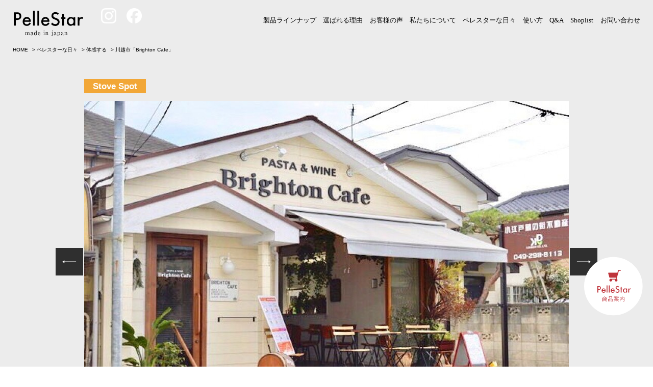

--- FILE ---
content_type: text/html; charset=UTF-8
request_url: https://pellestar.jp/cases/589.html
body_size: 7425
content:
<!DOCTYPE html>
<html lang="ja"><head>
<meta charset="UTF-8">
<meta name="viewport" content="width=640, user-scalable=no">

<title>川越市「Brighton Cafe」 | ペレットストーブ ペレスター</title>
<meta name="description" content="ペレスターは、クラシックな薪ストーブのような鋳物製の国産ペレットストーブです。熟練の職人による、色彩豊かな琺瑯（ホーロー）仕上げの高級モデルも人気です。">
<meta name="keywords" content="川越市「Brighton Cafe」,体感する,導入事例,ペレスター">

<link rel="shortcut icon" href="/favicon.ico">
<link rel="apple-touch-icon" href="/apple-touch-icon.png">

<meta property="og:title" content=">川越市「Brighton Cafe」 | ペレットストーブ ペレスター">
<meta property="og:description" content="ペレスターは、クラシックな薪ストーブのような鋳物製の国産ペレットストーブです。熟練の職人による、色彩豊かな琺瑯（ホーロー）仕上げの高級モデルも人気です。">
<meta property="og:url" content="https://pellestar.jp/cases/589.html">
<meta property="og:image" content="https://pellestar.jp/wp-content/uploads/2019/06/27067497_1770826239891361_3040217729349521915_n.jpg">
<meta property="og:site_name" content="PelleStar">
<meta property="og:type" content="website">

<link href="/site/css/style.css" rel="stylesheet" type="text/css" media="all">
<link href="/site/css/slick.css" rel="stylesheet" type="text/css" media="all">
<link href="/site/css/animate.css" rel="stylesheet" type="text/css" media="all">
<link href="/site/css/colorbox.css" rel="stylesheet" type="text/css" media="all">
	
<!-- Global site tag (gtag.js) - Google Ads: 1045457756 -->
<script async src="https://www.googletagmanager.com/gtag/js?id=AW-1045457756"></script>
<script>
	window.dataLayer = window.dataLayer || [];
	function gtag(){dataLayer.push(arguments);}
	gtag('js', new Date()); gtag('config', 'AW-1045457756');
</script>

<link rel='dns-prefetch' href='//s.w.org' />
		<script type="text/javascript">
			window._wpemojiSettings = {"baseUrl":"https:\/\/s.w.org\/images\/core\/emoji\/11\/72x72\/","ext":".png","svgUrl":"https:\/\/s.w.org\/images\/core\/emoji\/11\/svg\/","svgExt":".svg","source":{"concatemoji":"https:\/\/pellestar.jp\/wp-includes\/js\/wp-emoji-release.min.js?ver=4.9.26"}};
			!function(e,a,t){var n,r,o,i=a.createElement("canvas"),p=i.getContext&&i.getContext("2d");function s(e,t){var a=String.fromCharCode;p.clearRect(0,0,i.width,i.height),p.fillText(a.apply(this,e),0,0);e=i.toDataURL();return p.clearRect(0,0,i.width,i.height),p.fillText(a.apply(this,t),0,0),e===i.toDataURL()}function c(e){var t=a.createElement("script");t.src=e,t.defer=t.type="text/javascript",a.getElementsByTagName("head")[0].appendChild(t)}for(o=Array("flag","emoji"),t.supports={everything:!0,everythingExceptFlag:!0},r=0;r<o.length;r++)t.supports[o[r]]=function(e){if(!p||!p.fillText)return!1;switch(p.textBaseline="top",p.font="600 32px Arial",e){case"flag":return s([55356,56826,55356,56819],[55356,56826,8203,55356,56819])?!1:!s([55356,57332,56128,56423,56128,56418,56128,56421,56128,56430,56128,56423,56128,56447],[55356,57332,8203,56128,56423,8203,56128,56418,8203,56128,56421,8203,56128,56430,8203,56128,56423,8203,56128,56447]);case"emoji":return!s([55358,56760,9792,65039],[55358,56760,8203,9792,65039])}return!1}(o[r]),t.supports.everything=t.supports.everything&&t.supports[o[r]],"flag"!==o[r]&&(t.supports.everythingExceptFlag=t.supports.everythingExceptFlag&&t.supports[o[r]]);t.supports.everythingExceptFlag=t.supports.everythingExceptFlag&&!t.supports.flag,t.DOMReady=!1,t.readyCallback=function(){t.DOMReady=!0},t.supports.everything||(n=function(){t.readyCallback()},a.addEventListener?(a.addEventListener("DOMContentLoaded",n,!1),e.addEventListener("load",n,!1)):(e.attachEvent("onload",n),a.attachEvent("onreadystatechange",function(){"complete"===a.readyState&&t.readyCallback()})),(n=t.source||{}).concatemoji?c(n.concatemoji):n.wpemoji&&n.twemoji&&(c(n.twemoji),c(n.wpemoji)))}(window,document,window._wpemojiSettings);
		</script>
		<style type="text/css">
img.wp-smiley,
img.emoji {
	display: inline !important;
	border: none !important;
	box-shadow: none !important;
	height: 1em !important;
	width: 1em !important;
	margin: 0 .07em !important;
	vertical-align: -0.1em !important;
	background: none !important;
	padding: 0 !important;
}
</style>
<link rel='stylesheet' id='wp-pagenavi-css'  href='https://pellestar.jp/wp-content/plugins/wp-pagenavi/pagenavi-css.css?ver=2.70' type='text/css' media='all' />
<script type='text/javascript' src='https://pellestar.jp/wp-includes/js/jquery/jquery.js?ver=1.12.4'></script>
<script type='text/javascript' src='https://pellestar.jp/wp-includes/js/jquery/jquery-migrate.min.js?ver=1.4.1'></script>

</head>
<!-- Google tag (gtag.js) -->
<script async src="https://www.googletagmanager.com/gtag/js?id=G-QZD27GWZ0E"></script>
<script>
  window.dataLayer = window.dataLayer || [];
  function gtag(){dataLayer.push(arguments);}
  gtag('js', new Date());

  gtag('config', 'G-QZD27GWZ0E');
</script>
	
<body class="black">
	<header>
		<div class="logo_area">
			<h1 class="logo"><a href="/"><img src="/site/img/common/logo.svg" alt="Pellestar"></a></h1>
			<div class="sns_icon">
				<a href="https://www.instagram.com/pellestar.jp/?hl=ja">
					<img src="/site/img/index/sns_icon/Instagram.png" alt="">
				</a>
				<a href="https://www.facebook.com/pellestar.jp/?ref=embed_page">
					<img src="/site/img/index/sns_icon/Facebook.png" alt="">
				</a>
				<!--
				<a href="https://twitter.com/share?url=null&text=%e8%a3%bd%e5%93%81%e4%b8%80%e8%a6%a7%ef%bd%9c%e3%83%9a%e3%83%ac%e3%83%83%e3%83%88%e3%82%b9%e3%83%88%e3%83%bc%e3%83%96%20%e3%83%9a%e3%83%ac%e3%82%b9%e3%82%bf%e3%83%bc%20%7c%20%e8%b1%8a%e5%ae%9f%e7%b2%be%e5%b7%a5%20http%3a%2f%2fpellestar%2ejp">
					<img src="/site/img/index/sns_icon/logo.png" alt="">
				</a>
			-->
			</div>
		</div>
		<p class="menu">
			<span></span>
			<span></span>
			<span></span>
		</p>
		<nav id="gnavi">
			<p class="title sp"><img src="/site/img_sp/common/menu.svg" alt="menu"></p>
			<p class="tel sp"><a href="tel:0574-55-0186"><img src="/site/img_sp/common/tel.png" alt="品質も、サービスも次世代へと受け継ぎます。0574-55-0186"></a></p>
			<p class="cbtn sp"><a href="/contact/"><img src="/site/img_sp/common/cbtn.png" alt="製品についてのお問い合わせ"></a></p>
			<ul>
				<li><a href="/product">製品ラインナップ</a></li>
				<li><a href="/reason">選ばれる理由</a></li>
				<li><a href="/voice">お客様の声</a></li>
				<li><a href="/about">私たちについて</a></li>
				<!--<li><a href="#">取り扱い店舗</a></li>-->
				<li><a href="/blog">ペレスターな日々</a></li>
				<li><a href="/howto">使い方</a></li>
				<li><a href="/faq">Q&amp;A</a></li>
				<li><a href="/shop">Shoplist</a></li>
				<li class="pc"><a href="/contact/">お問い合わせ</a></li>
			</ul>
			<div class="sp menubox">
				<p class="follow">FOLLOW US ON</p>
				<ul class="sns">
					<li><a href="https://www.facebook.com/pellestar.jp" target="_blank"><img src="/site/img_sp/common/facebook_head.svg" alt="facebook"></a></li>
					<li><a href="https://twitter.com/share?url=null&text=%e8%a3%bd%e5%93%81%e4%b8%80%e8%a6%a7%ef%bd%9c%e3%83%9a%e3%83%ac%e3%83%83%e3%83%88%e3%82%b9%e3%83%88%e3%83%bc%e3%83%96%20%e3%83%9a%e3%83%ac%e3%82%b9%e3%82%bf%e3%83%bc%20%7c%20%e8%b1%8a%e5%ae%9f%e7%b2%be%e5%b7%a5%20http%3a%2f%2fpellestar%2ejp" target="_blank"><img src="/site/img_sp/common/twitter_head.svg" alt="twitter"></a></li>
					<!--<li><a href="" target="_blank"><img src="/site/img_sp/common/instagrm_head.svg" alt="instagram"></a></li>-->
				</ul>
			</div>
		</nav>
	</header>

	<article>
		<section id="noneTitle">
			<p class="pan"><!-- Breadcrumb NavXT 6.1.0 -->
<span property="itemListElement" typeof="ListItem"><a property="item" typeof="WebPage" title="ペレットストーブ ペレスターへ移動" href="https://pellestar.jp" class="home"><span property="name">HOME</span></a><meta property="position" content="1"></span> &gt; <span property="itemListElement" typeof="ListItem"><a property="item" typeof="WebPage" title="ペレスターな日々へ移動" href="https://pellestar.jp/blog" class="post-root post post-post"><span property="name">ペレスターな日々</span></a><meta property="position" content="2"></span> &gt; <span property="itemListElement" typeof="ListItem"><a property="item" typeof="WebPage" title="体感するのカテゴリーアーカイブへ移動" href="https://pellestar.jp/spot" class="taxonomy category"><span property="name">体感する</span></a><meta property="position" content="3"></span> &gt; <span property="itemListElement" typeof="ListItem"><span property="name">川越市「Brighton Cafe」</span><meta property="position" content="4"></span></p>
		</section>
		<section id="blogDetail">
			<div class="wrap">
				<p class="cat"><span style="background: #f2a737;">Stove Spot</span></p>
								<div class="images">
					<div class="mainimg">
						<div class="img"><img src="/lib/script/tim/thumb.php?w=950&src=https://pellestar.jp/wp-content/uploads/2019/06/52123805_1997273107246672_7831849894770900992_n.jpg" alt=""></div>
						<p class="prev"><a href="#"><img src="/site/img/blog/al.svg" alt=""></a></p>
						<p class="next"><a href="#"><img src="/site/img/blog/ar.svg" alt=""></a></p>
						<p class="zoom"><a href="https://pellestar.jp/wp-content/uploads/2019/06/52123805_1997273107246672_7831849894770900992_n.jpg"><img src="/site/img/blog/zoom.svg" alt=""></a></p>
					</div>
					<ul class="thum clearfix">
												<li><a href="/lib/script/tim/thumb.php?w=950&src=https://pellestar.jp/wp-content/uploads/2019/06/52123805_1997273107246672_7831849894770900992_n.jpg"><img src="/lib/script/tim/thumb.php?w=150&h=80&src=https://pellestar.jp/wp-content/uploads/2019/06/52123805_1997273107246672_7831849894770900992_n.jpg" alt=""></a></li>
												<li><a href="/lib/script/tim/thumb.php?w=950&src=https://pellestar.jp/wp-content/uploads/2019/06/27067497_1770826239891361_3040217729349521915_n.jpg"><img src="/lib/script/tim/thumb.php?w=150&h=80&src=https://pellestar.jp/wp-content/uploads/2019/06/27067497_1770826239891361_3040217729349521915_n.jpg" alt=""></a></li>
												<li><a href="/lib/script/tim/thumb.php?w=950&src=https://pellestar.jp/wp-content/uploads/2019/06/22491655_1732789867028332_5160378944318730266_n.jpg"><img src="/lib/script/tim/thumb.php?w=150&h=80&src=https://pellestar.jp/wp-content/uploads/2019/06/22491655_1732789867028332_5160378944318730266_n.jpg" alt=""></a></li>
												<li><a href="/lib/script/tim/thumb.php?w=950&src=https://pellestar.jp/wp-content/uploads/2019/06/42458934_1915283372112313_2129273454816395264_n.jpg"><img src="/lib/script/tim/thumb.php?w=150&h=80&src=https://pellestar.jp/wp-content/uploads/2019/06/42458934_1915283372112313_2129273454816395264_n.jpg" alt=""></a></li>
												<li><a href="/lib/script/tim/thumb.php?w=950&src=https://pellestar.jp/wp-content/uploads/2019/06/36232396_1842937192680265_1313503206453542912_n.jpg"><img src="/lib/script/tim/thumb.php?w=150&h=80&src=https://pellestar.jp/wp-content/uploads/2019/06/36232396_1842937192680265_1313503206453542912_n.jpg" alt=""></a></li>
											</ul>
				</div>
								<div class="inwrap">
					<h1>川越市「Brighton Cafe」</h1>
					<div class="entry clearfix">
						<p>埼玉県川越市の「<a href="https://www.facebook.com/Brighton-Cafe-1664424073864912/">Brighton Cafe（ブライトン カフェ）</a>」さんでペレットストーブ PelleStarご覧いただけます。川崎駅からほど近い、ガレージのような平屋のカフェバーで、ゆるりとした空気が漂います。生パスタを使った『大海老のトマトクリームパスタ』が人気です。平日のランチは5種類の曜日替りパスタがあるので、毎日訪れても飽きません。テラスではペットと一緒に食事を楽しめます。</p>
<p>導入機種：HPS-100<br />
設置場所：埼玉県川越市通町8-1-1&nbsp;<br />
定 休 日：水曜日</p>
					</div>
									</div>
				<div class="pager">
					<a href="https://pellestar.jp/news/574.html" rel="prev">← PREV</a>					<a href="https://pellestar.jp/spot" class="parent"><img src="/site/img/blog/btn01.svg" alt="一覧へ戻る"></a>
					<a href="https://pellestar.jp/cases/597.html" rel="next">NEXT →</a>				</div>
			</div>
		</section>
		<section id="relaytion">
			<h3><img src="/site/img/blog/relay.svg" alt="あなたにオススメの記事"></h3>
			<div class="relaybox">
				<div class="wrap">
					<div class="items clearfix">
												<div class="item linkbox">
							<figure><img src="/lib/script/tim/thumb.php?w=660&h=300&src=https://pellestar.jp/wp-content/uploads/2019/07/15675870_1814154545510972_6848046079458740351_o.jpg" alt=""></figure>
							<p><a href="https://pellestar.jp/cases/597.html">奈良市「cafe zuccu」by 関西設備</a></p>
						</div>
												<div class="item linkbox">
							<figure><img src="/lib/script/tim/thumb.php?w=660&h=300&src=https://pellestar.jp/wp-content/uploads/2019/04/DSC_0228.jpg" alt=""></figure>
							<p><a href="https://pellestar.jp/cases/569.html">長崎市「Café Muransé 」by ACEクマガイ</a></p>
						</div>
												<div class="item linkbox">
							<figure><img src="/lib/script/tim/thumb.php?w=660&h=300&src=https://pellestar.jp/wp-content/uploads/2019/04/o3456194414336512393.jpg" alt=""></figure>
							<p><a href="https://pellestar.jp/cases/562.html">「サイエンスホーム兵庫西店」by 山高建設</a></p>
						</div>
												<div class="item linkbox">
							<figure><img src="/lib/script/tim/thumb.php?w=660&h=300&src=https://pellestar.jp/wp-content/uploads/2019/04/52911236_2334115106612126_2264582405157289984_o.jpg" alt=""></figure>
							<p><a href="https://pellestar.jp/cases/558.html">埼玉県伊奈町「Cafe The Garden」by iedan（イエダン）</a></p>
						</div>
											</div>
					<p class="more"><a href="https://pellestar.jp/spot"><img src="/site/img/blog/btn02.svg" alt="more　→"></a></p>
				</div>
			</div>
		</section>
		<section id="infomation">
			<p class="title"><img src="/site/img/common/info.svg" alt="More Infomation"></p>
			<ul class="clearfix">
				<li><a href="/reason"><span class="inbox"><img src="/site/img/common/fnavi01.svg" alt="ペレットストーブとは"></span></a></li>
				<li><a href="/shop"><span class="inbox"><img src="/site/img/common/fnavi02.svg" alt="販売店"></span></a></li>
				<li><a href="/contact/"><span class="inbox"><img src="/site/img/common/fnavi03.svg" alt="お問い合わせ"></span></a></li>
				<li><a href="/about"><span class="inbox"><img src="/site/img/common/fnavi04.svg" alt="会社概要"></span></a></li>
			</ul>
		</section>
	</article>

	<footer>
		<p class="endlogo"><img src="/site/img/common/flogo.svg" alt="pellestar"></p>
		<div class="online">
						<a href="/product"><img src="/site/img/common/online.svg" alt="商品案内"></a>
					</div>
		<div class="pagetop"><a href="#" data-scroll><img src="/site/img/common/pagetop.svg" alt="ページ先頭へ"></a></div>
		<div class="wrap fttrbhr_area">
			<p class="title">
			その他の事業
				<span>others</p>
			</p>
			<div class="bhr_area_main">
				<a href="https://hojitsu.co.jp/">
					<img src="/site/img/common/hojitsu_bnr.jpg" alt="">
				</a>
				<a href="https://olsberg.jp/">
					<img src="/site/img/common/olsberg_bnr.jpg" alt="">
				</a>

			</div>
			<div class="bhr_area">
				<a href="https://www.sanei-heat.co.jp/">
					<img src="/site/img/common/sanei.jpg" alt="">
				</a>
				<a href="https://miaski-resort.com/">
					<img src="/site/img/common/miaski.jpg" alt="">
				</a>
				<a href="https://www.bhm-s.com/">
					<img src="/site/img/common/bhms.jpg" alt="">
				</a>
				<a href="https://parkhotel-kuzuryu.com/">
					<img src="/site/img/common/parkhotel.jpg" alt="">
				</a>
				<!--
				<a href="https://parkhotel-kuzuryu.com/">
					<img src="/site/img/common/mizumoto.jpg" alt="">
				-->
				</a>
			<a href="https://furearu-izumi.com/">
					<img src="/site/img/common/frearu.jpg" alt="">
				</a>
				<a href="https://horossa.jp/">
					<img src="/site/img/common/horossa.jpg" alt="">
				</a>
				<a href="https://hime-spa.jp/">
					<img src="/site/img/common/himeshaga.jpg" alt="">
				</a>
				<a href="https://www.hatogayu.jp/">
					<img src="/site/img/common/hatogayu.jpg" alt="">
				</a>

			</div>
		</div>
		<nav class="pc">
			<div class="wrap clearfix">
				<p class="title">サイトマップ<span>Sitemap</span></p>
				<dl>
					<dt><a href="/reason">ペレットストーブとは</a></dt>
					<dd>
						<ul>
							<li><a href="/reason#reason01">Reason 01</a></li>
							<li><a href="/reason#reason02">Reason 02</a></li>
							<li><a href="/reason#reason03">Reason 03</a></li>
						</ul>
					</dd>
					<dt><a href="/product">製品ラインナップ</a></dt>
					<dd>
						<ul>
														<li><a href="https://pellestar.jp/product/728.html">- Pellestar300 ノーマル</a></li>
														<li><a href="https://pellestar.jp/product/736.html">- PelleStar300ホーロー</a></li>
														<li><a href="https://pellestar.jp/product/60.html">- PelleStar100ノーマル</a></li>
														<li><a href="https://pellestar.jp/product/236.html">- PelleStar100 フロントアーチ</a></li>
														<li><a href="https://pellestar.jp/product/342.html">- PelleStar100ホーロー</a></li>
														<li><a href="https://pellestar.jp/product/247.html">- PelleStar100  ホーローフロントアーチ</a></li>
														<li><a href="https://pellestar.jp/product/83.html">- PelleStar200ノーマル</a></li>
														<li><a href="https://pellestar.jp/product/332.html">- PelleStar200フロントアーチ</a></li>
														<li><a href="https://pellestar.jp/product/333.html">- PelleStar200ホーロー</a></li>
														<li><a href="https://pellestar.jp/product/235.html">- PelleStar200ホーローフロントアーチ</a></li>
														<li><a href="https://pellestar.jp/product/882.html">- PelleStar40グラファイトブラック</a></li>
														<li><a href="https://pellestar.jp/product/887.html">- PelleStar40ツートン</a></li>
														<li><a href="https://pellestar.jp/product/888.html">- PelleStar40スカーレット</a></li>
													</ul>
					</dd>
				</dl>
				<dl>
					<dt>販売店</dt>
					<dd>
						<ul>
														<li><a href="/shop/#shop7">- 北海道・東北</a></li>
														<li><a href="/shop/#shop8">- 関東</a></li>
														<li><a href="/shop/#shop9">- 甲信越</a></li>
														<li><a href="/shop/#shop10">- 北陸</a></li>
														<li><a href="/shop/#shop11">- 東海</a></li>
														<li><a href="/shop/#shop12">- 近畿</a></li>
														<li><a href="/shop/#shop13">- 中国・四国</a></li>
														<li><a href="/shop/#shop14">- 九州・沖縄</a></li>
													</ul>
					</dd>
				</dl>
				<dl>
					<dt><a href="/blog">ペレスターな日々</a></dt>
					<dd>
						<ul>
														<li><a href="https://pellestar.jp/spot">- 体感する</a></li>
														<li><a href="https://pellestar.jp/cases">- 導入事例</a></li>
														<li><a href="https://pellestar.jp/basic">- 基礎知識</a></li>
														<li><a href="https://pellestar.jp/voice">- お客様の声</a></li>
														<li><a href="https://pellestar.jp/news">- 新着情報</a></li>
													</ul>
					</dd>
					<dt><a href="/about">会社案内</a></dt>
					<dd>
						<ul>
							<li><a href="/about#greeting">ごあいさつ</a></li>
							<li><a href="/about#history">沿革</a></li>
							<li><a href="/about#company">会社概要</a></li>
							<li><a href="/about#customer">カスタマーファースト</a></li>
						</ul>
					</dd>
				</dl>
				<div class="endbox">
					<div class="facebook"><iframe src="https://www.facebook.com/plugins/page.php?href=https%3A%2F%2Fwww.facebook.com%2Fpellestar.jp&tabs=timeline&width=340&height=320&small_header=true&adapt_container_width=true&hide_cover=false&show_facepile=false&appId" width="auto" height="320" style="border:none;overflow:hidden" scrolling="no" frameborder="0" allowTransparency="true" allow="encrypted-media"></iframe></div>
					<ul class="sns clearfix">
						<!--<li><a href="https://twitter.com/share?url=null&text=%e8%a3%bd%e5%93%81%e4%b8%80%e8%a6%a7%ef%bd%9c%e3%83%9a%e3%83%ac%e3%83%83%e3%83%88%e3%82%b9%e3%83%88%e3%83%bc%e3%83%96%20%e3%83%9a%e3%83%ac%e3%82%b9%e3%82%bf%e3%83%bc%20%7c%20%e8%b1%8a%e5%ae%9f%e7%b2%be%e5%b7%a5%20http%3a%2f%2fpellestar%2ejp" target="_blank"><img src="/site/img/common/twitter.png" alt="twitter"></a></li>-->
						<!--<li><a href="" target="_blank"><img src="/site/img/common/instagram.png" alt="instagram"></a></li>-->
					</ul>
					<p class="btn"><a href="/contact/"><img src="/site/img/common/fcbtn.png" alt="お問い合わせ"></a></p>
				</div>
				<p class="sub"><a href="/privacy">プライバシーポリシー</a>　｜　<a href="/sitemaps">サイトマップ</a></p>
			</div>
		</nav>
		<div class="sp foot">
			<p class="follow">FOLLOW US ON</p>
			<ul class="sns">
				<li><a href="https://www.facebook.com/pellestar.jp" target="_blank"><img src="/site/img_sp/common/facebook.svg" alt="facebook"></a></li>
				<!--<li><a href="https://twitter.com/share?url=null&text=%e8%a3%bd%e5%93%81%e4%b8%80%e8%a6%a7%ef%bd%9c%e3%83%9a%e3%83%ac%e3%83%83%e3%83%88%e3%82%b9%e3%83%88%e3%83%bc%e3%83%96%20%e3%83%9a%e3%83%ac%e3%82%b9%e3%82%bf%e3%83%bc%20%7c%20%e8%b1%8a%e5%ae%9f%e7%b2%be%e5%b7%a5%20http%3a%2f%2fpellestar%2ejp" target="_blank"><img src="/site/img_sp/common/twiter.svg" alt="twitter"></a></li>-->
				<!--<li><a href="" target="_blank"><img src="/site/img_sp/common/instagrm.svg" alt="instagram"></a></li>-->
			</ul>
			<p class="cbtn"><a href="/contact/">CONTACT FORM</a></p>
			<p class="sub"><a href="/privacy">プライバシーポリシー</a>　｜　<a href="/sitemaps">サイトマップ</a></p>
		</div>
		<p class="copy">Copyright &copy; pellet stove pellestar. All rights reserved.</p>
	</footer>
	<script src="/lib/js/jquery-3.2.1.min.js"></script>
	<script src="/lib/js/jquery.easing.1.3.js"></script>
	<script src="/site/js/smooth-scroll.min.js"></script>
	<script src="/site/js/slick.js"></script>
	<script src="/site/js/jquery.inview.min.js"></script>
	<script src="/site/js/jquery.colorbox-min.js"></script>
	<script src="/site/js/common.js"></script>
	<script src="/site/js/index.js"></script>
	<script src="/site/js/fade.js" media="all"></script>
	<script>
	$(function(){
		//ブログ詳細画像切り替え
		var i = 0;
		var num = $(".thum li").length;
		var change_image = function(url) {
			var parent = $(".mainimg .img");
			var thumbImg = new Image();
			$(thumbImg).on("load",function(e) {
				//イベントのソース元をクローン（thumbImg）
				$this = $(this);
				//埋め込み時初期設定を実施
				$this.attr("width","100%");
				$this.css({
					position: "absolute",
					top: 0,
					left: 0,
					opacity: 0,
					height:"auto",
					width:"100%",
					maxHeight:"none"
				});
				//アニメーションナシでmain_imgに突っ込む
				parent.append($this).stop();
				//表示用アニメーション
				//高さを取得する
				var height = $this.height();
				//フェードイン
				$this.animate({opacity: 1}, {duration: "slow", easing: "linear",queue: false });
				//高さアコーディオン
				$(".mainimg").animate({ height: height + "px"}, {duration: "slow", easing: "linear",queue: false });

				//前にいた画像の除去
				$this.prev().remove();
			});
			thumbImg.src = url;
			$(".mainimg .zoom a").attr("href", url);
			$(".mainimg .zoom a").colorbox({maxWidth: "90%", maxHeight: "90%"});
		}
		$(".thum li").on("click", function(){
			i = $(".thum li").index(this);
			var url = $(this).find("a").attr("href");
			change_image(url);
			return false;
		});
		$(".prev").on("click", function(){
			if(i > 0) {
				i--;
			} else {
				i = num - 1;
			}
			var url = $(".thum li").eq(i).find("a").attr("href");
			change_image(url);
			return false;
		});
		$(".next").on("click", function(){
			if(i >= num  - 1) {
				i = 0;
			} else {
				i++;
			}
			var url = $(".thum li").eq(i).find("a").attr("href");
			change_image(url);
			return false;
		});
	});
	
	$(".mainimg .zoom a").colorbox({maxWidth: "90%", maxHeight: "90%"});
	try {
		// 初期画像高さ取得
		$(window).on("load",function(){
			var parent = $(".mainimg .img");
			var height = parent.children("img:last-child").height();
			if(height) {
				$(".mainimg").animate({ height: height + "px"}, {duration: "slow", easing: "linear"});
			}
		});
	} catch(e) {}
</script></body>

</html>


--- FILE ---
content_type: text/css
request_url: https://pellestar.jp/site/css/style.css
body_size: 16084
content:
@charset "UTF-8";
/*
 * lib/css/reset.css
 *
*/
@import url("https://fonts.googleapis.com/css?family=Roboto:100,400,500");
@import url("https://fonts.googleapis.com/css?family=Lato:400,700,900");
html {
  overflow-y: scroll; }

fieldset, img {
  border: none;
  vertical-align: top; }

ul, ol {
  list-style-type: none; }

address, caption, cite, code, dfn, em, var {
  font-style: normal; }

caption, th {
  text-align: left; }

a {
  outline: none; }

/*-----------------------------------------------------------
    余白初期設定
-----------------------------------------------------------*/
h1, h2, h3, h4, h5, h6,
html, body, div,
p, ul, ol, li, dl, dt, dd,
pre, blockquote,
form, fieldset, input, textarea,
table, th, td, figure {
  margin: 0;
  padding: 0; }

/*-----------------------------------------------------------
    その他初期設定
-----------------------------------------------------------*/
q:before, q:after {
  content: ''; }

table {
  border-collapse: collapse;
  border-spacing: 0; }

:root {
  color: #000; }
  @media (max-width: 1000px) {
    :root {
      text-size-adjust: 100%; } }

body {
  color: #000;
  line-height: 1.5;
  font-family: "ヒラギノ角ゴ Pro", "Hiragino Kaku Gothic Pro", "メイリオ", "Meiryo", sans-serif;
  font-size: 13px; }
  @media (max-width: 1000px) {
    body {
      text-size-adjust: 100%;
      min-width: 640px;
      font-size: 24px; } }

@media (max-width: 1000px) {
  #colorbox, #colorbox * {
    max-height: none; }

  #gnavi, #gnavi * {
    max-height: none; }

  img {
    max-height: none;
    max-width: 100%; } }
h1, h2, h3, h4, h5, h6 {
  font-size: 100%; }

button, fieldset, form, input, label, legend, select, textarea {
  font-family: inherit;
  font-size: 100%;
  font-style: inherit;
  font-weight: inherit; }

a {
  text-decoration: none;
  transition: opacity 0.8s;
  color: #000; }
  @media (min-width: 1001px) {
    a:hover {
      color: #000;
      opacity: 0.5; }
    a:visited {
      color: #000; }
    a:active {
      text-decoration: none; } }

[type=text], [type=email], [type=password], [type=number], textarea, select {
  padding: 5px;
  box-sizing: border-box;
  border: 1px solid #ddd;
  border-radius: 0px; }

select {
  max-width: 100%;
  height: 2.5em;
  padding-right: 8%;
  appearance: none;
  border-radius: 0px;
  border: 1px solid #ddd;
  background: #fff url(../img/common/arrow.svg) 96% center no-repeat;
  background-size: 12px; }

select::-ms-expand {
  display: none; }

[type=text], [type=email], [type=password], [type=number], textarea {
  appearance: none; }

[type=text]:focus, [type=email]:focus, [type=password]:focus, [type=number]:focus, textarea:focus {
  background: #fff;
  border: 1px solid #aaa; }

input[type=checkbox] {
  display: none; }

[type=checkbox] + label:before {
  content: "";
  display: inline-block;
  margin-right: 5px;
  height: 14px;
  width: 14px;
  background: #f9f9f9;
  border: 1px solid #3589B7;
  vertical-align: middle; }

[type=checkbox]:checked + label:before {
  content: "\2713";
  font-size: 18px;
  font-weight: bold;
  line-height: 14px;
  text-indent: -3px;
  color: #000; }

input[type=radio] {
  vertical-align: middle; }

input[type=radio] + label {
  margin-left: 5px; }

:placeholder-shown {
  color: #BABABA; }

/* Google Chrome, Safari, Opera 15+, Android, iOS */
::-webkit-input-placeholder {
  color: #BABABA; }

/* Firefox 18- */
:-moz-placeholder {
  color: #BABABA;
  opacity: 1; }

/* Firefox 19+ */
::-moz-placeholder {
  color: #BABABA;
  opacity: 1; }

/* IE 10+ */
:-ms-input-placeholder {
  color: #BABABA; }

/*-----------------------------------------------------------
    基本レイアウト
-----------------------------------------------------------*/
body {
  background: #fff;
  overflow-x: hidden; }

.wrap {
  position: relative;
  width: 950px;
  margin: 0px auto; }
  @media (max-width: 1000px) {
    .wrap {
      width: auto;
      margin: 0px 20px; } }

.linkbox {
  cursor: pointer; }
  @media (min-width: 1001px) {
    .linkbox {
      transition: opacity 0.8s; }
      .linkbox:hover {
        opacity: 0.5; } }

.sp {
  display: none; }
  @media (max-width: 1000px) {
    .sp {
      display: inherit; } }

@media (max-width: 1000px) {
  .pc {
    display: none; } }
/*----------------------- header --------------------------*/
header {
  position: absolute;
  left: 0px;
  top: 0px;
  z-index: 1000;
  width: 100%; }
  header.fixd {
    position: fixed;
    background: rgba(0, 0, 0, 0.7);
    animation: fixdIn .75s forwards; }
  header.fixdOut {
    position: fixed;
    background: rgba(0, 0, 0, 0.7);
    animation: fixdOut .75s forwards; }
  header .logo_area {
    display: flex; }
    header .logo_area .logo {
      width: 140px;
      padding: 20px 25px 10px; }
      @media (max-width: 1000px) {
        header .logo_area .logo {
          padding: 15px 25px; }
          header .logo_area .logo img {
            width: 170px; } }
    header .logo_area .sns_icon img {
      margin: 16px 8px;
      height: 30px; }
    header .logo_area .sns_icon a.instagram_a {
      background: url(../img/index/white/instagram.png);
      width: 40px; }
    header .logo_area .sns_icon a.facebook_a {
      background: url(../img/index/white/Facebook.png); }
    header .logo_area .sns_icon a.X_a {
      background: url(../img/index/white/logo.png); }
  @media (min-width: 1001px) {
    header #gnavi {
      position: absolute;
      right: 20px;
      top: 30px;
      font-family: "游明朝", YuMincho, "ヒラギノ明朝 ProN W3", "Hiragino Mincho ProN", "ＭＳ Ｐ明朝", "MS PMincho", "Times New Roman", serif; }
      header #gnavi li {
        display: inline-block;
        padding: 0 0.4em; }
        header #gnavi li a {
          color: #FFFFFF; } }
  @media (max-width: 1000px) {
    header #gnavi {
      display: none;
      position: fixed;
      right: 0px;
      top: 0px;
      bottom: 0px;
      width: 100%;
      background: #fff;
      text-align: center;
      font-family: "游明朝", YuMincho, "ヒラギノ明朝 ProN W3", "Hiragino Mincho ProN", "ＭＳ Ｐ明朝", "MS PMincho", "Times New Roman", serif;
      overflow: auto; }
      header #gnavi .title {
        padding: 90px 0px 35px;
        text-align: center; }
      header #gnavi ul {
        margin-bottom: 45px;
        border-top: 1px solid #b0b0b0; }
        header #gnavi ul li {
          border-bottom: 1px solid #b0b0b0; }
          header #gnavi ul li a {
            display: block;
            padding: 1.3em 0px;
            font-size: 27px; }
      header #gnavi .cbtn {
        margin: 20px 0px 40px;
        /*a {
        	display: block;
        	width: 70%;
        	margin: 0px auto;
        	padding: 1em 0px;
        	border: 1px solid #000;
        	font-size: 26px;
        	text-align: center;
        }*/ }
      header #gnavi .follow {
        font-size: 26px;
        margin-bottom: 1em; }
      header #gnavi .sns {
        padding-bottom: 60px;
        text-align: center;
        border: none; }
        header #gnavi .sns li {
          display: inline-block;
          margin: 0px 30px;
          border: none; }
          header #gnavi .sns li a {
            padding: 0px; } }
  header .menu {
    display: none;
    position: absolute;
    right: 25px;
    top: 30px;
    width: 45px;
    height: 32px;
    z-index: 1000;
    cursor: pointer;
    transition: all .4s;
    box-sizing: border-box; }
    @media (max-width: 1000px) {
      header .menu {
        display: block; } }
    header .menu span {
      display: inline-block;
      position: absolute;
      left: 0px;
      width: 45px;
      height: 4px;
      background-color: #fff;
      transition: all .4s;
      box-sizing: border-box; }
    header .menu.active span {
      background: #000; }
    header .menu span:nth-of-type(1) {
      top: 0px;
      animation: menu-bar01 .75s forwards; }
    header .menu span:nth-of-type(2) {
      top: 14px;
      transition: all .25s .25s;
      opacity: 1; }
    header .menu span:nth-of-type(3) {
      bottom: 0px;
      animation: menu-bar02 .75s forwards; }
    header .menu.active span:nth-of-type(1) {
      animation: active-menu-bar01 .75s forwards; }
    header .menu.active span:nth-of-type(2) {
      opacity: 0; }
    header .menu.active span:nth-of-type(3) {
      animation: active-menu-bar03 .75s forwards; }

.brown header .logo {
  background: url(../img/common/logo_b.svg) 25px 20px no-repeat; }
  @media (max-width: 1000px) {
    .brown header .logo {
      background-size: 170px auto; } }
  .brown header .logo img {
    opacity: 0; }
.brown header .logoarea .sns_icon a.instagram_a {
  background: url(../img/index/black/instagram.png); }
.brown header .logoarea .sns_icon a.facebook_a {
  background: url(../img/index/black/Facebook.png); }
.brown header .logoarea .sns_icon a.X_a {
  background: url(../img/index/black/logo.png); }
.brown header #gnavi li a {
  color: #8e8062; }
.brown header.fixd .logo {
  background: none; }
  .brown header.fixd .logo img {
    opacity: 1; }
.brown header.fixd #gnavi li a {
  color: #fff; }
  @media (max-width: 1000px) {
    .brown header.fixd #gnavi li a {
      color: #000; } }
@media (max-width: 1000px) {
  .brown header .menu span {
    background-color: #8e8062; }
  .brown header.fixd .menu span {
    background-color: #fff; }
  .brown header.fixd .menu.active span {
    background-color: #000; } }

.black header .logo {
  background: url(../img/common/logo_black.svg) 25px 20px no-repeat; }
  @media (max-width: 1000px) {
    .black header .logo {
      background-size: 170px auto; } }
  .black header .logo img {
    opacity: 0; }
.black header .logoarea .sns_icon a.instagram_a {
  background: url(../img/index/black/instagram.png); }
.black header .logoarea .sns_icon a.facebook_a {
  background: url(../img/index/black/Facebook.png); }
.black header .logoarea .sns_icon a.X_a {
  background: url(../img/index/black/logo.png); }
.black header #gnavi li a {
  color: #000; }
.black header.fixd .logo {
  background: none; }
  .black header.fixd .logo img {
    opacity: 1; }
.black header.fixd #gnavi li a {
  color: #fff; }
  @media (max-width: 1000px) {
    .black header.fixd #gnavi li a {
      color: #000; } }
@media (max-width: 1000px) {
  .black header .menu span {
    background-color: #000; }
  .black header.fixd .menu span {
    background-color: #fff; }
  .black header.fixd .menu.active span {
    background-color: #000; } }

@keyframes fixdIn {
  0% {
    top: -100px; }
  100% {
    top: 0px; } }
@keyframes fixdOut {
  0% {
    top: 0px; }
  100% {
    top: -100px; } }
@media (max-width: 1000px) {
  @keyframes menu-bar01 {
    0% {
      transform: translateY(14px) rotate(45deg); }
    50% {
      transform: translateY(14px) rotate(0); }
    100% {
      transform: translateY(0) rotate(0); } }
  @keyframes menu-bar02 {
    0% {
      transform: translateY(-14px) rotate(-45deg); }
    50% {
      transform: translateY(-14px) rotate(0); }
    100% {
      transform: translateY(0) rotate(0); } }
  @keyframes active-menu-bar01 {
    0% {
      transform: translateY(0) rotate(0); }
    50% {
      transform: translateY(14px) rotate(0); }
    100% {
      transform: translateY(14px) rotate(45deg); } }
  @keyframes active-menu-bar03 {
    0% {
      transform: translateY(0) rotate(0); }
    50% {
      transform: translateY(-14px) rotate(0); }
    100% {
      transform: translateY(-14px) rotate(-45deg); } } }
/*----------------------- content --------------------------*/
#index article {
  padding-top: 0px; }

.pan {
  position: relative;
  z-index: 100;
  padding: 90px 25px 0px;
  color: #fff;
  text-align: left;
  font-size: 10px; }
  .pan a {
    margin-right: 5px;
    color: #fff; }
  @media (max-width: 1000px) {
    .pan {
      font-size: 18px; } }

.brown .pan {
  color: #8e8062; }
  .brown .pan a {
    color: #8e8062; }

.black .pan {
  color: #000; }
  .black .pan a {
    color: #000; }

.wp-pagenavi {
  clear: both;
  padding: 20px 0px 40px;
  text-align: center;
  line-height: 2;
  font-weight: bold; }
  @media (max-width: 1000px) {
    .wp-pagenavi {
      font-size: 20px; } }
  .wp-pagenavi a, .wp-pagenavi .current {
    display: inline-block;
    width: 3em;
    height: 3em;
    margin: 0px 0.5em;
    background: #fff;
    vertical-align: middle;
    text-align: center;
    color: #162f58;
    line-height: 3; }
    .wp-pagenavi a.nextpostslink, .wp-pagenavi a.previouspostslink, .wp-pagenavi .current.nextpostslink, .wp-pagenavi .current.previouspostslink {
      width: auto;
      background: none; }
  .wp-pagenavi .current {
    background: #ebebeb; }

.pager {
  clear: both;
  padding: 1em;
  text-align: center;
  line-height: 1;
  font-size: 15px;
  font-family: "游明朝", YuMincho, "ヒラギノ明朝 ProN W3", "Hiragino Mincho ProN", "ＭＳ Ｐ明朝", "MS PMincho", "Times New Roman", serif; }
  @media (max-width: 1000px) {
    .pager {
      font-size: 22px; } }
  .pager a {
    display: inline-block;
    margin: 0 1em; }
    .pager a.parent {
      /*width: 290px;
      padding: 1em 0em;
      border: 1px solid #000;*/
      vertical-align: middle; }
      @media (max-width: 1000px) {
        .pager a.parent {
          display: block;
          margin: 1em 0px; }
          .pager a.parent img {
            width: 100%; } }

.noitem {
  padding: 100px 0px 250px;
  font-size: 16px;
  text-align: center; }
  @media (max-width: 1000px) {
    .noitem {
      font-size: 24px; } }

.key {
  position: relative;
  min-height: 380px;
  text-align: center;
  color: #162f58; }
  .key .textbox {
    position: absolute;
    left: 0px;
    top: 50%;
    width: 100%;
    transform: translateY(-50%); }
  .key .title {
    font-size: 19px;
    letter-spacing: 0.1em; }
    @media (max-width: 1000px) {
      .key .title {
        font-size: 22px; } }
  .key .en {
    font-size: 38px; }
    @media (max-width: 1000px) {
      .key .en {
        margin-bottom: 0.3em;
        font-size: 32px; } }
  .key .text {
    font-size: 20px;
    letter-spacing: 0.1em; }
    @media (max-width: 1000px) {
      .key .text {
        font-size: 24px;
        line-height: 1.8; } }

#infomation .title {
  text-align: center;
  margin-bottom: 35px; }
  @media (max-width: 1000px) {
    #infomation .title img {
      height: 40px; } }
#infomation li {
  float: left;
  width: 50%; }
  #infomation li:nth-child(1) a {
    background: url(../img/common/linkbg01.jpg) center no-repeat;
    background-size: cover; }
  #infomation li:nth-child(2) a {
    background: url(../img/common/linkbg02.jpg) center no-repeat;
    background-size: cover; }
  #infomation li:nth-child(3) a {
    background: url(../img/common/linkbg03.jpg) center no-repeat;
    background-size: cover; }
  #infomation li:nth-child(4) a {
    background: url(../img/common/linkbg04.jpg) center no-repeat;
    background-size: cover; }
  #infomation li a {
    display: block;
    position: relative;
    padding-top: 30%;
    font-family: "游明朝", YuMincho, "ヒラギノ明朝 ProN W3", "Hiragino Mincho ProN", "ＭＳ Ｐ明朝", "MS PMincho", "Times New Roman", serif;
    letter-spacing: 0.08em; }
    @media (max-width: 1000px) {
      #infomation li a {
        padding-top: 45%; } }
    #infomation li a .inbox {
      display: block;
      position: absolute;
      left: 0px;
      top: 50%;
      width: 100%;
      transform: translateY(-50%);
      text-align: center;
      /*
      span {
      	display: block;
      	padding-top: 0.2em;
      	font-size: 12px;
      	@include italic();
      	@include for-sp() {
      		font-size: 18px;
      	}
      }
      */ }
      @media (max-width: 1000px) {
        #infomation li a .inbox img {
          height: 56px; } }

#keyTitle {
  position: relative;
  height: 100vh;
  width: 100%;
  background: #000; }
  @media (max-width: 1000px) {
    #keyTitle {
      height: 620px; } }
  #keyTitle .item {
    position: absolute;
    left: 0px;
    right: 0px;
    top: 0px;
    bottom: 0px; }
    #keyTitle .item .text {
      position: absolute;
      top: 50%;
      left: 0px;
      width: 100%;
      transform: translateY(-50%);
      text-align: center; }
      @media (max-width: 1000px) {
        #keyTitle .item .text img {
          width: 70%; } }
  #keyTitle .scroll {
    position: absolute;
    left: 0px;
    bottom: 5%;
    z-index: 100;
    width: 100%;
    text-align: center; }
    @media (max-width: 1000px) {
      #keyTitle .scroll {
        display: none; }
        #keyTitle .scroll img {
          width: 96px; } }
    #keyTitle .scroll .arrow {
      position: relative;
      margin-top: 20px;
      animation: vertical 0.8s ease-in infinite alternate; }
      @media (max-width: 1000px) {
        #keyTitle .scroll .arrow {
          width: 50px; } }

@keyframes vertical {
  0% {
    transform: translateY(-10px); }
  100% {
    transform: translateY(0px); } }
.shoplink {
  clear: both;
  text-align: center; }
  .shoplink a {
    display: inline-block;
    padding: 1em 0px;
    width: 16em;
    border: 1px solid #000;
    text-align: center;
    line-height: 1;
    font-family: "游明朝", YuMincho, "ヒラギノ明朝 ProN W3", "Hiragino Mincho ProN", "ＭＳ Ｐ明朝", "MS PMincho", "Times New Roman", serif;
    font-weight: bold;
    /*span {
    	padding-right: 25px;
    	background: url(../img/common/window.svg) right center no-repeat;
    	background-size: 16px;
    	@include for-sp() {
    		background-size: 20px;
    	}
    }*/ }
    @media (max-width: 1000px) {
      .shoplink a {
        font-size: 26px; } }

/*----------------------- footer --------------------------*/
footer .endlogo {
  padding: 55px 0px;
  background: #000;
  text-align: center; }
  @media (max-width: 1000px) {
    footer .endlogo img {
      width: 296px; } }
@media (max-width: 1000px) {
  footer {
    background: #000; } }
footer .fttrbhr_area {
  margin-top: 20px; }
  footer .fttrbhr_area .title {
    margin-bottom: 1.5em;
    font-size: 17px;
    font-family: "游明朝", YuMincho, "ヒラギノ明朝 ProN W3", "Hiragino Mincho ProN", "ＭＳ Ｐ明朝", "MS PMincho", "Times New Roman", serif;
    font-weight: bold; }
    footer .fttrbhr_area .title span {
      display: block;
      font-size: 12px;
      font-family: Times;
      font-style: italic;
      font-weight: bold; }
  footer .fttrbhr_area .bhr_area {
    display: flex;
    align-items: flex-start;
    align-content: space-around;
    flex-wrap: wrap;
    flex-direction: row;
    justify-content: center; }
    footer .fttrbhr_area .bhr_area img {
      margin: 18px; }

      footer .fttrbhr_area .bhr_area_main {
        display: flex;
        align-items: flex-start;
        align-content: space-around;
        flex-wrap: wrap;
        flex-direction: row;
        justify-content: space-between; }
        footer .fttrbhr_area .bhr_area_main img {
          margin: 18px; }
footer nav {
  padding: 70px 0px 25px; }
  footer nav .title {
    margin-bottom: 1.5em;
    font-size: 17px;
    font-family: "游明朝", YuMincho, "ヒラギノ明朝 ProN W3", "Hiragino Mincho ProN", "ＭＳ Ｐ明朝", "MS PMincho", "Times New Roman", serif;
    font-weight: bold; }
    footer nav .title span {
      display: block;
      font-size: 12px;
      font-family: Times;
      font-style: italic;
      font-weight: bold; }
  footer nav dl {
    float: left;
    width: 200px;
    margin-right: 34px;
    font-size: 11px; }
    footer nav dl dt {
      margin-bottom: 1em;
      padding-bottom: 0.3em;
      border-bottom: 1px solid #000;
      font-weight: bold; }
    footer nav dl dd {
      margin-bottom: 2em;
      line-height: 2; }
  footer nav .endbox {
    float: right;
    width: 246px;
    margin-right: 0px; }
    footer nav .endbox .sns {
      margin-top: 15px; }
      footer nav .endbox .sns li {
        float: left; }
        footer nav .endbox .sns li + li {
          margin-left: 6px; }
    footer nav .endbox .btn {
      margin-top: 15px; }
  footer nav .sub {
    clear: both;
    padding-top: 3em;
    font-size: 11px; }
footer .online {
  position: fixed;
  right: 20px;
  bottom: 90px;
  z-index: 100; }
  footer .online img {
    width: 116px;
    animation: key1 .3s ease infinite alternate; }
  @media (max-width: 1000px) {
    footer .online {
      bottom: 20px; }
      footer .online img {
        width: 120px; } }
footer .pagetop {
  position: fixed;
  right: 55px;
  bottom: 30px;
  z-index: 100;
  opacity: 0; }
  @media (max-width: 1000px) {
    footer .pagetop {
      display: none;
      /*
      right: 20px;
      bottom: 20px;
      img {
      	width: 70px;
      	height: 70px;
      }
      */ } }
footer .foot {
  color: #fff;
  text-align: center; }
  footer .foot .follow {
    font-size: 25px;
    margin-bottom: 1em; }
  footer .foot .sns {
    margin-bottom: 25px; }
    footer .foot .sns li {
      display: inline-block;
      margin: 0px 30px; }
  footer .foot .cbtn a {
    display: block;
    width: 70%;
    margin: 0px auto;
    padding: 1em 0px;
    border: 1px solid #fff;
    font-size: 23px;
    text-align: center;
    color: #fff; }
  footer .foot .sub {
    padding-top: 2em;
    font-size: 20px; }
    footer .foot .sub a {
      color: #fff; }
footer .copy {
  padding: 1em 0px;
  background: #000;
  text-align: center;
  color: #fff;
  font-family: "游明朝", YuMincho, "ヒラギノ明朝 ProN W3", "Hiragino Mincho ProN", "ＭＳ Ｐ明朝", "MS PMincho", "Times New Roman", serif; }

@keyframes key1 {
  0% {
    transform: translateY(0px); }
  100% {
    transform: translateY(-10px); } }
/*-----------------------------------------------------------
	クリアフィックス
-----------------------------------------------------------*/
.clearfix:after {
  content: "";
  display: block;
  clear: both;
  height: 0px;
  visibility: hidden; }

* html .clearfix {
  zoom: 1; }

*:first-child + html .clearfix {
  zoom: 1; }

/*-----------------------------------------------------------
   index
-----------------------------------------------------------*/
#index #key {
  position: relative;
  height: 100vh;
  width: 100%;
  background: #000;
  	/**	#item04 {
  	background: url(../img/index/main03.jpg) center no-repeat;
  	background-size: cover;
  }**/ }
  @media (max-width: 1000px) {
    #index #key {
      height: 620px; } }
  #index #key .item {
    display: none;
    position: absolute;
    left: 0px;
    right: 0px;
    top: 0px;
    bottom: 0px; }
    #index #key .item .text {
      position: absolute;
      top: 50%;
      left: 0px;
      width: 100%;
      transform: translateY(-50%);
      text-align: center; }
  #index #key #item01 {
    background: url(../img/index/main01.jpg) center no-repeat;
    background-size: cover; }
    #index #key #item01 .text {
      opacity: 0; }
  #index #key #item02 {
    background: url(../img/index/main02.jpg) center no-repeat;
    background-size: cover; }
  #index #key #item03 {
    background: url(../img/index/main04_2.jpg) center no-repeat;
    background-size: cover; }
#index .scroll {
  position: absolute;
  left: 0px;
  bottom: 5%;
  z-index: 100;
  width: 100%;
  text-align: center; }
  @media (max-width: 1000px) {
    #index .scroll {
      display: none; } }
  #index .scroll .arrow {
    position: relative;
    margin-top: 20px;
    animation: vertical 0.8s ease-in infinite alternate; }
#index #debut {
  display: table;
  width: 100%; }
  @media (max-width: 1000px) {
    #index #debut {
      display: block; } }
  #index #debut .titlebox {
    display: table-cell;
    width: 390px;
    padding: 90px 75px 45px;
    background: #f0ece7;
    box-sizing: border-box; }
    @media (max-width: 1000px) {
      #index #debut .titlebox {
        display: block;
        width: 100%;
        padding: 60px 80px 30px;
        box-sizing: border-box; }
        #index #debut .titlebox h2 {
          text-align: center; }
        #index #debut .titlebox .more {
          font-size: 0px;
          line-height: 0; }
          #index #debut .titlebox .more img {
            width: 90px; } }
    #index #debut .titlebox .text {
      padding: 1.5em 0px 1em;
      color: #595757;
      line-height: 1.7; }
      @media (max-width: 1000px) {
        #index #debut .titlebox .text {
          font-size: 26px; } }
  #index #debut .bgbox {
    display: table-cell;
    background: url(../img/index/bg01.png) center center no-repeat, linear-gradient(to right, #fefefd, #ece8e2);
    background-size: cover; }
    @media (max-width: 1000px) {
      #index #debut .bgbox {
        display: block;
        height: 250px; } }
@media (min-width: 1001px) {
  #index .keybox .wrap {
    height: 520px; }
    #index .keybox .wrap .copy {
      position: absolute;
      top: 50%;
      transform: translateY(-50%); }
      #index .keybox .wrap .copy .text {
        padding: 2em 0px 3em;
        font-size: 11px;
        line-height: 2; } }
@media (max-width: 1000px) {
  #index .keybox .wrap {
    box-sizing: border-box; }
    #index .keybox .wrap .copy .text {
      padding: 2em 0px 1.2em;
      font-size: 22px;
      line-height: 2; }
    #index .keybox .wrap .copy .more img {
      height: 22px; } }
#index #systemArea {
  background: url(../img/index/bg01.jpg) center no-repeat;
  background-size: auto 100%; }
  @media (max-width: 1000px) {
    #index #systemArea {
      background: url(../img_sp/index/bg01.jpg) center no-repeat;
      background-size: cover; }
      #index #systemArea .wrap {
        height: 1120px;
        padding: 100px 30px; } }
#index #ecologyArea {
  color: #fff;
  background: url(../img/index/bg02.jpg) center no-repeat;
  background-size: cover; }
  @media (max-width: 1000px) {
    #index #ecologyArea {
      position: relative; }
      #index #ecologyArea .wrap {
        height: 650px;
        padding: 155px 30px 0px; } }
  #index #ecologyArea .logo {
    position: absolute;
    right: 30px;
    top: 50%;
    transform: translateY(-50%); }
    @media (max-width: 1000px) {
      #index #ecologyArea .logo {
        top: auto;
        bottom: 60px;
        transform: none; }
        #index #ecologyArea .logo img {
          width: 280px; } }
#index #designArea {
  color: #fff;
  background: url(../img/index/bg03.jpg) center no-repeat;
  background-size: cover; }
  @media (max-width: 1000px) {
    #index #designArea {
      background: url(../img_sp/index/bg03.jpg) center no-repeat;
      background-size: cover; }
      #index #designArea .wrap {
        height: 950px;
        padding: 135px 30px 0px; } }
  #index #designArea .copy {
    right: 0px; }
#index #customerArea {
  color: #fff;
  background: url(../img/index/bg04.jpg) center no-repeat;
  background-size: cover; }
  @media (max-width: 1000px) {
    #index #customerArea {
      background: url(../img_sp/index/bg04.jpg) center no-repeat;
      background-size: cover; }
      #index #customerArea .wrap {
        height: 550px;
        padding: 140px 30px; }
      #index #customerArea .text {
        padding: 1em 0px; } }
  #index #customerArea .copy {
    width: 100%;
    text-align: center; }
#index #movie {
  padding: 90px 130px;
  text-align: center; }
  @media (max-width: 1000px) {
    #index #movie {
      padding: 90px 0px; } }
  #index #movie .catch {
    font-size: 22px;
    font-weight: bold;
    font-family: "游明朝", YuMincho, "ヒラギノ明朝 ProN W3", "Hiragino Mincho ProN", "ＭＳ Ｐ明朝", "MS PMincho", "Times New Roman", serif;
    letter-spacing: 0.1em; }
    @media (max-width: 1000px) {
      #index #movie .catch {
        font-size: 39px; } }
  #index #movie h2 {
    padding: 1em 0px 2em;
    font-family: Times;
    font-style: italic;
    font-weight: bold; }
    @media (max-width: 1000px) {
      #index #movie h2 {
        padding: 2em 0px 2em; }
        #index #movie h2 img {
          height: 32px; } }
  #index #movie .link {
    position: relative;
    width: 100%;
    padding-top: 56.25%; }
    #index #movie .link iframe {
      position: absolute;
      top: 0;
      right: 0;
      width: 100% !important;
      height: 100% !important; }
#index #newsArea {
  padding: 90px 0px 0px; }
  #index #newsArea h2 {
    margin-bottom: 1.7em;
    font-size: 22px;
    font-family: "游明朝", YuMincho, "ヒラギノ明朝 ProN W3", "Hiragino Mincho ProN", "ＭＳ Ｐ明朝", "MS PMincho", "Times New Roman", serif;
    text-align: center;
    /*span {
    	display: block;
    	font-size: 12px;
    	@include italic();
    	@include for-sp() {
    		font-size: 24px;
    	}
    }*/ }
    @media (max-width: 1000px) {
      #index #newsArea h2 {
        font-size: 40px; }
        #index #newsArea h2 img {
          height: 74px; } }
  #index #newsArea .item {
    margin: 0px 20px;
    opacity: 0.5;
    transform: scale(0.9);
    transition: all 0.8s; }
    #index #newsArea .item.slick-current, #index #newsArea .item.slick-active {
      opacity: 1;
      transform: none; }
    #index #newsArea .item.slick-current + .slick-active {
      opacity: 0.5;
      transform: scale(0.9); }
    #index #newsArea .item figure {
      position: relative;
      margin-bottom: 30px; }
      #index #newsArea .item figure .name {
        position: absolute;
        left: 0px;
        top: 50%;
        width: 100%;
        text-align: center;
        transform: translateY(-50%);
        color: #fff;
        font-size: 20px;
        font-weight: bold;
        font-family: "游明朝", YuMincho, "ヒラギノ明朝 ProN W3", "Hiragino Mincho ProN", "ＭＳ Ｐ明朝", "MS PMincho", "Times New Roman", serif;
        letter-spacing: 0.08em; }
        @media (max-width: 1000px) {
          #index #newsArea .item figure .name {
            font-size: 24px; } }
      #index #newsArea .item figure div {
        padding-top: 85%;
        background-repeat: no-repeat;
        background-position: center;
        background-size: cover; }
    #index #newsArea .item .cat span {
      display: inline-block;
      padding: 0.2em 0.7em;
      font-weight: bold;
      font-size: 11px;
      color: #fff; }
      @media (max-width: 1000px) {
        #index #newsArea .item .cat span {
          font-size: 16px; } }
    #index #newsArea .item .title {
      padding: 0.3em 0px 0.5em;
      font-size: 23px;
      line-height: 1.8;
      font-family: "游明朝", YuMincho, "ヒラギノ明朝 ProN W3", "Hiragino Mincho ProN", "ＭＳ Ｐ明朝", "MS PMincho", "Times New Roman", serif; }
      @media (max-width: 1000px) {
        #index #newsArea .item .title {
          font-size: 30px; } }
    #index #newsArea .item .text {
      font-size: 11px;
      line-height: 2;
      word-wrap: break-word; }
      @media (max-width: 1000px) {
        #index #newsArea .item .text {
          display: none; } }
  #index #newsArea .slider-arrow {
    position: absolute;
    top: 50%;
    z-index: 100;
    width: 28px;
    height: 54px;
    transform: translateY(-50%); }
    @media (max-width: 1000px) {
      #index #newsArea .slider-arrow {
        top: 30%; } }
  #index #newsArea .slider-prev {
    left: 26.5%;
    background: url(../img/index/al.svg) no-repeat; }
    @media (max-width: 1000px) {
      #index #newsArea .slider-prev {
        left: 14.5%; } }
  #index #newsArea .slider-next {
    right: 26.5%;
    background: url(../img/index/ar.svg) no-repeat; }
    @media (max-width: 1000px) {
      #index #newsArea .slider-next {
        right: 14.5%; } }
#index #top_newsArea {
  width: 620px;
  padding: 50px 0px 50px;
  text-align: left;
  margin: 0px auto; }
  #index #top_newsArea h2 {
    margin-bottom: 1.7em;
    font-size: 18px;
    font-family: "游明朝", YuMincho, "ヒラギノ明朝 ProN W3", "Hiragino Mincho ProN", "ＭＳ Ｐ明朝", "MS PMincho", "Times New Roman", serif;
    text-align: center; }
    @media (max-width: 1000px) {
      #index #top_newsArea h2 {
        font-size: 24px; }
        #index #top_newsArea h2 img {
          height: 74px; } }
  #index #top_newsArea .item {
    margin: 0px 20px;
    opacity: 0.5;
    border-bottom: 1px solid #CCC;
    transform: scale(0.9);
    transition: all 0.8s; }
    #index #top_newsArea .item.slick-current, #index #top_newsArea .item.slick-active {
      opacity: 1;
      transform: none; }
    #index #top_newsArea .item.slick-current + .slick-active {
      opacity: 0.5;
      transform: scale(0.9); }
    #index #top_newsArea .item figure {
      position: relative;
      margin-bottom: 30px; }
      #index #top_newsArea .item figure .name {
        position: absolute;
        left: 0px;
        top: 50%;
        width: 100%;
        text-align: center;
        transform: translateY(-50%);
        color: #fff;
        font-size: 20px;
        font-weight: bold;
        font-family: "游明朝", YuMincho, "ヒラギノ明朝 ProN W3", "Hiragino Mincho ProN", "ＭＳ Ｐ明朝", "MS PMincho", "Times New Roman", serif;
        letter-spacing: 0.08em; }
        @media (max-width: 1000px) {
          #index #top_newsArea .item figure .name {
            font-size: 24px; } }
      #index #top_newsArea .item figure div {
        padding-top: 85%;
        background-repeat: no-repeat;
        background-position: center;
        background-size: cover; }
    #index #top_newsArea .item .cat span {
      display: inline-block;
      padding: 0.2em 0.7em;
      font-weight: bold;
      font-size: 11px;
      color: #fff; }
      @media (max-width: 1000px) {
        #index #top_newsArea .item .cat span {
          font-size: 16px; } }
    #index #top_newsArea .item .title {
      padding: 0.3em 0px 0.5em;
      font-size: 16px;
      line-height: 1.8;
      font-family: "游明朝", YuMincho, "ヒラギノ明朝 ProN W3", "Hiragino Mincho ProN", "ＭＳ Ｐ明朝", "MS PMincho", "Times New Roman", serif; }
      @media (max-width: 1000px) {
        #index #top_newsArea .item .title {
          font-size: 30px; } }
    #index #top_newsArea .item .text {
      font-size: 11px;
      line-height: 2;
      word-wrap: break-word; }
      @media (max-width: 1000px) {
        #index #top_newsArea .item .text {
          display: none; } }

/*-----------------------------------------------------------
   index
-----------------------------------------------------------*/
#reasonTitle {
  background: url(../img/reason/main.jpg) center no-repeat;
  background-size: cover; }

#reason .readbox {
  padding: 65px 0px;
  text-align: center; }
  #reason .readbox .copy {
    margin-bottom: 30px; }
    @media (max-width: 1000px) {
      #reason .readbox .copy {
        margin-bottom: 40px;
        text-align: center; } }
  #reason .readbox p {
    line-height: 2;
    font-size: 14px; }
    @media (max-width: 1000px) {
      #reason .readbox p {
        font-size: 24px;
        text-align: left; } }
#reason .reasonbox .head {
  border-top: 1px solid #000;
  padding: 70px 0px 60px;
  text-align: center; }
#reason .reasonbox h3 {
  /*margin-bottom: 0.5em;
  font-family: $FONT-MINCHO;
  letter-spacing: 0.08em;
  font-size: 23px;*/
  margin-bottom: 20px; }
  @media (max-width: 1000px) {
    #reason .reasonbox h3 {
      margin-bottom: 40px;
      text-align: center; } }
#reason .reasonbox .num {
  margin-bottom: 40px;
  /*&:after {
  	content: "";
  	display: block;
  	width: 65px;
  	height: 1px;
  	margin: 0.5em auto 0px;
  	background: #000;
  	@include for-sp() {
  		width: 90px;
  	}
  }*/ }
  @media (max-width: 1000px) {
    #reason .reasonbox .num img {
      height: 54px; } }
#reason .reasonbox .catch {
  height: 400px;
  margin-bottom: 70px;
  background-position: center;
  background-size: cover;
  background-repeat: no-repeat; }
  @media (max-width: 1000px) {
    #reason .reasonbox .catch {
      height: 570px; } }
  #reason .reasonbox .catch.r1 {
    background-image: url(../img/reason/key01.jpg); }
    @media (max-width: 1000px) {
      #reason .reasonbox .catch.r1 {
        background-image: url(../img_sp/reason/key01.jpg); } }
  #reason .reasonbox .catch.r2 {
    background-image: url(../img/reason/key02.jpg); }
    @media (max-width: 1000px) {
      #reason .reasonbox .catch.r2 {
        background-image: url(../img_sp/reason/key02.jpg); } }
  #reason .reasonbox .catch.r3 {
    margin-bottom: 0px;
    background-image: url(../img/reason/key03.jpg); }
    @media (max-width: 1000px) {
      #reason .reasonbox .catch.r3 {
        background-image: url(../img_sp/reason/key03.jpg); } }
#reason .reasonbox .img01, #reason .reasonbox .img02 {
  margin-bottom: 90px;
  padding: 90px 0px; }
#reason .reasonbox .img01 {
  background: url(../img/reason/img01.jpg) right top no-repeat;
  background-size: auto 100%; }
  @media (max-width: 1000px) {
    #reason .reasonbox .img01 {
      padding: 400px 0px 0px;
      margin-bottom: 70px;
      background: url(../img_sp/reason/img01.jpg) center top no-repeat;
      background-size: 100% auto; } }
#reason .reasonbox .img02 {
  background: url(../img/reason/img02.jpg) right center no-repeat;
  background-size: 50% auto; }
  @media (max-width: 1000px) {
    #reason .reasonbox .img02 {
      padding: 400px 0px 0px;
      margin-bottom: 90px;
      background: url(../img_sp/reason/img02.jpg) center top no-repeat;
      background-size: 100% auto; } }
#reason .reasonbox .centerbox {
  margin-bottom: 90px;
  text-align: center; }
  @media (max-width: 1000px) {
    #reason .reasonbox .centerbox {
      padding: 480px 20px 0px;
      margin-bottom: 70px;
      background: url(../img_sp/reason/img03.jpg) center top no-repeat;
      background-size: 100% auto; }
      #reason .reasonbox .centerbox p {
        text-align: left; }
      #reason .reasonbox .centerbox figure {
        display: none; } }
#reason .reasonbox .bgbox {
  margin-bottom: 90px;
  background: linear-gradient(to right, #876e61, #43342d);
  color: #fff; }
  #reason .reasonbox .bgbox p {
    font-size: 14px; }
    @media (max-width: 1000px) {
      #reason .reasonbox .bgbox p {
        font-size: 26px; } }
  @media (max-width: 1000px) {
    #reason .reasonbox .bgbox h3 {
      text-align: left; } }
  #reason .reasonbox .bgbox .bg01 {
    min-height: 500px;
    padding: 65px 0px 100px;
    background: url(../img/reason/bg01.png) center bottom no-repeat;
    box-sizing: border-box; }
    @media (max-width: 1000px) {
      #reason .reasonbox .bgbox .bg01 {
        padding: 490px 0px 100px;
        background: url(../img_sp/reason/bg01.png) center top no-repeat;
        background-size: 100% auto; } }
  #reason .reasonbox .bgbox .bg02 {
    min-height: 500px;
    padding: 75px 0px 130px;
    background: url(../img/reason/bg02.png) left center no-repeat;
    background-size: 55% auto;
    box-sizing: border-box; }
    @media (max-width: 1000px) {
      #reason .reasonbox .bgbox .bg02 {
        padding: 630px 0px 50px;
        background: url(../img_sp/reason/bg02.png) center top no-repeat;
        background-size: 100% auto; } }
    @media (min-width: 1001px) {
      #reason .reasonbox .bgbox .bg02 .wrap {
        padding-left: 50%; } }
  #reason .reasonbox .bgbox .bg03 {
    min-height: 500px;
    padding: 145px 0px 75px;
    background: url(../img/reason/bg03.png) right center no-repeat;
    background-size: 50% auto;
    box-sizing: border-box; }
    @media (max-width: 1000px) {
      #reason .reasonbox .bgbox .bg03 {
        padding: 590px 0px 40px;
        background: url(../img_sp/reason/bg03.png) center top no-repeat;
        background-size: 100% auto; } }
  #reason .reasonbox .bgbox .bg04 {
    min-height: 500px;
    padding: 135px 0px 85px;
    background: url(../img/reason/bg04.png) left center no-repeat;
    background-size: 50% auto;
    box-sizing: border-box; }
    @media (max-width: 1000px) {
      #reason .reasonbox .bgbox .bg04 {
        padding: 460px 0px 50px;
        background: url(../img_sp/reason/bg04.png) center top no-repeat;
        background-size: 100% auto; } }
    @media (min-width: 1001px) {
      #reason .reasonbox .bgbox .bg04 .wrap {
        padding-left: 50%; } }
#reason .reasonbox p {
  font-size: 11px;
  line-height: 2; }
  @media (max-width: 1000px) {
    #reason .reasonbox p {
      font-size: 26px; } }

/*-----------------------------------------------------------
   index
-----------------------------------------------------------*/
#aboutTitle {
  background: url(../img/about/main.jpg) center no-repeat;
  background-size: cover; }
  @media (max-width: 1000px) {
    #aboutTitle img {
      width: 390px !important; } }

#about .wrap {
  width: 680px; }
  @media (max-width: 1000px) {
    #about .wrap {
      width: auto; } }
#about h2 {
  margin-bottom: 20px;
  text-align: center; }
  @media (max-width: 1000px) {
    #about h2 {
      margin-bottom: 40px; }
      #about h2 img {
        height: 40px; } }
#about .bg {
  height: 540px;
  margin-bottom: 50px;
  background-size: cover;
  background-position: center;
  background-repeat: no-repeat; }
  @media (max-width: 1000px) {
    #about .bg {
      height: 380px; } }
#about #greeting {
  padding: 50px 0px 90px; }
  #about #greeting .read {
    /*font-family: $FONT-MINCHO;
    letter-spacing: 0.08em;
    font-size: 22px;
    font-weight: bold;*/ }
    @media (max-width: 1000px) {
      #about #greeting .read img {
        height: 100px; } }
  #about #greeting .message {
    padding-top: 1em;
    margin-bottom: 2em;
    font-size: 15px;
    line-height: 2; }
    @media (max-width: 1000px) {
      #about #greeting .message {
        font-size: 28px; } }
  #about #greeting .photo {
    line-height: 2; }
    @media (max-width: 1000px) {
      #about #greeting .photo {
        margin: 0px -20px; }
        #about #greeting .photo p {
          margin: 0px 20px; } }
    #about #greeting .photo .name {
      padding: 1em 0px 0px;
      text-align: center;
      font-size: 15px; }
      @media (max-width: 1000px) {
        #about #greeting .photo .name {
          font-size: 28px; } }
#about #history {
  padding: 0px 0px 90px; }
  #about #history .bg {
    background-image: url(../img/about/key01.jpg); }
    @media (max-width: 1000px) {
      #about #history .bg {
        background-image: url(../img_sp/about/key01.jpg); } }
  #about #history dl {
    font-size: 14px; }
    @media (max-width: 1000px) {
      #about #history dl {
        font-size: 28px; } }
    @media (min-width: 1001px) {
      #about #history dl dt, #about #history dl dd {
        float: left;
        width: 580px;
        margin-bottom: 0.5em; }
      #about #history dl dt {
        clear: both;
        width: 100px; } }
    @media (max-width: 1000px) {
      #about #history dl dt {
        font-weight: bold; }
      #about #history dl dd {
        margin-bottom: 0.5em; } }
#about #company {
  padding: 0px 0px 90px; }
  #about #company .bg {
    background-image: url(../img/about/key02.jpg); }
    @media (max-width: 1000px) {
      #about #company .bg {
        background-image: url(../img_sp/about/key02.jpg); } }
  #about #company table {
    width: 100%;
    margin-bottom: 2em;
    font-size: 14px; }
    @media (max-width: 1000px) {
      #about #company table {
        font-size: 28px; } }
    #about #company table th, #about #company table td {
      padding-bottom: 0.5em;
      font-weight: normal; }
      @media (max-width: 1000px) {
        #about #company table th, #about #company table td {
          display: block; } }
    #about #company table th {
      width: 9em; }
      @media (max-width: 1000px) {
        #about #company table th {
          width: auto;
          padding-bottom: 0px;
          font-weight: bold; } }
  #about #company h3 {
    margin-bottom: 0.5em; }
    @media (max-width: 1000px) {
      #about #company h3 {
        font-size: 28px; } }
  #about #company li {
    display: inline-block;
    margin-right: 1em;
    /*a {
    	display: block;
    	padding: 1em 0em;
    	width: 17em;
    	border: 1px solid #000;
    	text-align: center;
    	line-height: 1;
    	font-family: $FONT-MINCHO;
    	font-weight: bold;
    	@include for-sp() {
    		width: auto;
    		font-size: 31px;
    	}
    }*/ }
    @media (max-width: 1000px) {
      #about #company li {
        display: block;
        margin: 0px 0px 0.5em; }
        #about #company li a {
          display: block; }
          #about #company li a img {
            width: 100%; } }
#about #customer {
  padding: 0px 0px 90px; }
  @media (max-width: 1000px) {
    #about #customer h2 {
      margin-bottom: 170px; }
      #about #customer h2 img {
        height: 90px; } }
  #about #customer .bg {
    color: #fff;
    background: url(../img/index/bg04.jpg) center no-repeat;
    background-size: cover; }
    @media (max-width: 1000px) {
      #about #customer .bg {
        height: auto;
        margin-bottom: 0px;
        padding: 160px 0px 0px;
        box-sizing: border-box;
        background: url(../img_sp/index/bg04.jpg) center top no-repeat;
        background-size: 100% auto; }
        #about #customer .bg .text {
          margin-bottom: 1em;
          color: #331c06;
          font-size: 28px; } }
    @media (min-width: 1001px) {
      #about #customer .bg .wrap {
        height: 520px; }
        #about #customer .bg .wrap .copy {
          position: absolute;
          top: 50%;
          width: 100%;
          transform: translateY(-50%);
          text-align: center; }
          #about #customer .bg .wrap .copy .text {
            padding: 2em 0px 3em;
            font-size: 11px;
            line-height: 2; } }
  #about #customer .text {
    margin-bottom: 2em;
    font-size: 14px;
    line-height: 2; }
    @media (max-width: 1000px) {
      #about #customer .text {
        font-size: 28px;
        text-align: left; } }
  #about #customer .free {
    max-width: 685px;
    margin: 0px auto;
    padding: 45px 0px 30px;
    border: 1px solid #9f9894;
    text-align: center;
    /*width: 400px;
    margin: 0px auto 0.8em;
    padding: 1em;
    border: 1px solid #000;
    text-align: center;
    font-size: 24px;
    font-family: $FONT-MINCHO;
    @include for-sp() {
    	width: auto;
    	font-size: 33px;
    }
    .tel {
    	font-size: 36px;
    	@include for-sp() {
    		font-size: 52px;
    	}
    	span {
    		display: inline-block;
    		padding-left: 65px;
    		background: url(../img/about/free.png) left center no-repeat;
    	}
    }*/
    /*@include for-sp() {
    	img {
    		width: 100%;
    	}
    }*/ }
    @media (max-width: 1000px) {
      #about #customer .free {
        padding: 45px 30px 30px; } }
    #about #customer .free .tel {
      margin-bottom: 25px; }
      @media (min-width: 1001px) {
        #about #customer .free .tel {
          margin-bottom: 30px; }
          #about #customer .free .tel a {
            pointer-events: none; } }

/*-----------------------------------------------------------
   index
-----------------------------------------------------------*/
#productTitle {
  position: relative;
  background: #f0ece7; }
  #productTitle .title {
    width: 100%;
    padding: 20px 0px 55px;
    text-align: center; }
    @media (max-width: 1000px) {
      #productTitle .title {
        padding-top: 70px; }
        #productTitle .title img {
          width: 440px; } }
  #productTitle .bg {
    height: 376px;
    background: url(../img/product/bg.png) center bottom no-repeat, linear-gradient(to right, #fefefe, #ece8e2); }
    @media (max-width: 1000px) {
      #productTitle .bg {
        height: 440px;
        background: url(../img_sp/product/bg.png) center bottom no-repeat, linear-gradient(to right, #fefefe, #ece8e2);
        background-size: cover; } }

#detailtTitle h1 {
  padding: 75px 0px;
  text-align: center; }
  @media (max-width: 1000px) {
    #detailtTitle h1 img {
      height: 80px; } }

.slideshow-fade {
  position: relative;
  width: 280px;
  height: 200px; }
  .slideshow-fade li {
    list-style: none;
    width: 100%;
    height: 100%; }
    .slideshow-fade li img {
      position: absolute;
      left: 0;
      top: 0;
      width: 100%; }

#photo {
  width: 500px;
  height: 300px;
  margin: 0 auto;
  text-align: left;
  overflow: hidden;
  position: relative; }

#detail {
  padding-bottom: 130px; }
  @media (max-width: 1000px) {
    #detail {
      padding-bottom: 0px; } }
  #detail .item {
    margin-bottom: 70px;
    text-align: center; }
    #detail .item .read {
      font-size: 23px;
      font-family: "游明朝", YuMincho, "ヒラギノ明朝 ProN W3", "Hiragino Mincho ProN", "ＭＳ Ｐ明朝", "MS PMincho", "Times New Roman", serif;
      font-weight: bold; }
      @media (max-width: 1000px) {
        #detail .item .read {
          font-size: 36px; } }
    #detail .item .imageArea {
      list-style: none; }
      #detail .item .imageArea .imagesbox {
        display: none; }
        #detail .item .imageArea .imagesbox:first-child {
          display: block; }
        #detail .item .imageArea .imagesbox .mainimg {
          position: relative;
          margin: 1em 0px;
          text-align: center;
          width: 470px;
          margin: 0px auto; }
          @media (max-width: 1000px) {
            #detail .item .imageArea .imagesbox .mainimg {
              width: auto; } }
          #detail .item .imageArea .imagesbox .mainimg img {
            margin: 0px auto;
            max-width: 100%; }
        #detail .item .imageArea .imagesbox .thum {
          max-width: 406px;
          margin: 0px auto 20px;
          text-align: left; }
          @media (max-width: 1000px) {
            #detail .item .imageArea .imagesbox .thum {
              max-width: none;
              margin-bottom: 60px; } }
          #detail .item .imageArea .imagesbox .thum li {
            display: inline-block;
            margin: 9px;
            width: 80px;
            font-size: 0px;
            line-height: 0px; }
            @media (max-width: 1000px) {
              #detail .item .imageArea .imagesbox .thum li {
                width: 100px;
                margin: 6px; } }
            #detail .item .imageArea .imagesbox .thum li img {
              width: 100%; }
    #detail .item h2 {
      font-size: 25px;
      font-family: Times;
      font-style: italic;
      font-weight: bold;
		line-height:1; 
}
    #detail .item h2 span {
font-size:0.5em;
line-height:0; 
}
      @media (max-width: 1000px) {
        #detail .item h2 {
          font-size: 48px; } }
    #detail .item .price {
      margin-bottom: 1em;
      padding-top: 0.5em;
      font-size: 11px;
      line-height: 1.9; }
      @media (max-width: 1000px) {
        #detail .item .price {
          font-size: 22px; } }
    #detail .item .colorbox {
      padding-top: 2em; }
      #detail .item .colorbox .name {
        margin-bottom: 1em;
        font-weight: bold; }
      #detail .item .colorbox ul {
        margin-bottom: 1.5em;
        text-align: center; }
        #detail .item .colorbox ul li {
          display: inline-block;
          padding: 5px;
          margin: 0px 10px 10px;
          font-size: 0px;
          line-height: 0px;
          border-radius: 50px;
          border: 1px solid #eee;
          box-sizing: border-box; }
          @media (max-width: 1000px) {
            #detail .item .colorbox ul li {
              margin: 0px 15px 20px;
              border-radius: 40px; } }
          #detail .item .colorbox ul li:hover, #detail .item .colorbox ul li.current {
            border: 1px solid #666; }
          #detail .item .colorbox ul li a {
            display: block;
            width: 40px;
            height: 40px;
            border-radius: 20px;
			border: solid 1px #555;
}
            @media (max-width: 1000px) {
              #detail .item .colorbox ul li a {
                width: 70px;
                height: 70px;
                border-radius: 35px; } }
      #detail .item .colorbox .shoplink {
        margin-bottom: 40px; }
        @media (max-width: 1000px) {
          #detail .item .colorbox .shoplink {
            margin-bottom: 80px; } }
    #detail .item .entry {
      max-width: 600px;
      margin: 0px auto 50px;
      text-align: left; }
      #detail .item .entry img {
        max-width: 100%; }
    #detail .item .data {
      max-width: 600px;
      margin: 0px auto 2em;
      text-align: left; }
      #detail .item .data .pdf {
        padding-bottom: 1em; }
        #detail .item .data .pdf li {
          display: inline-block;
          margin: 0px 2em 1em 0px; }
          @media (max-width: 1000px) {
            #detail .item .data .pdf li {
              display: block;
              margin: 0px 0px 1em; } }
      #detail .item .data table {
        float: left;
        width: 49%;
        font-size: 10px;
        border-top: 1px solid #000; }
        @media (max-width: 1000px) {
          #detail .item .data table {
            width: 100%;
            font-size: 22px; } }
        @media (min-width: 1001px) {
          #detail .item .data table + table {
            float: right; } }
        @media (max-width: 1000px) {
          #detail .item .data table + table {
            border: none; } }
        #detail .item .data table th, #detail .item .data table td {
          padding: 0.2em;
          border-bottom: 1px solid #000;
          font-weight: normal;
          word-wrap: break-word;
          overflow-wrap: break-word; }
        #detail .item .data table th {
          width: 8em;
          border-right: 1px solid #000; }
          @media (max-width: 1000px) {
            #detail .item .data table th {
              width: 10em; } }
      #detail .item .data .note {
        clear: both;
        padding-top: 0.3em;
        font-size: 10px; }
        @media (max-width: 1000px) {
          #detail .item .data .note {
            font-size: 22px; } }
    #detail .item .zumen {
      background: #efefef; }
      @media (max-width: 1000px) {
        #detail .item .zumen {
          display: none; } }
      #detail .item .zumen div {
        padding: 30px 0px; }
    #detail .item .handle {
      padding: 0.5em 2em;
      border-top: 1px solid #000;
      border-bottom: 1px solid #000;
      text-align: left;
      font-size: 26px;
      background: url(../img_sp/product/ab.svg) 96% center no-repeat; }
  #detail .shoplink {
    margin-bottom: 70px; }
    #detail .shoplink.upbtn {
      padding-top: 70px;
      margin-bottom: 20px; }
  #detail .relayitems h3 {
    padding: 2em 0px 1em;
    font-family: "游明朝", YuMincho, "ヒラギノ明朝 ProN W3", "Hiragino Mincho ProN", "ＭＳ Ｐ明朝", "MS PMincho", "Times New Roman", serif;
    font-size: 24px;
	line-height:1;
}
  #detail .relayitems h3 span {
	line-height:1;
	font-size:0.5em; }

    @media (max-width: 1000px) {
      #detail .relayitems h3 {
        font-size: 32px; 
		} }
  #detail .relayitems .item {
    display: inline-block;
    width: 230px;
    margin-right: 10px;
    margin-bottom: 20px;
    vertical-align: top; }
    @media (max-width: 1000px) {
      #detail .relayitems .item {
        display: block;
        float: left;
        width: 48%;
        margin-right: 4%; } }
    #detail .relayitems .item:nth-child(4n) {
      margin-right: 0px; }
      #detail .relayitems .item:nth-child(4n) + .item {
        clear: both; }
    @media (max-width: 1000px) {
      #detail .relayitems .item:nth-child(2n) {
        margin-right: 0px; }
        #detail .relayitems .item:nth-child(2n) + .item {
          clear: both; } }
    #detail .relayitems .item figure img {
      width: 100%; }
    #detail .relayitems .item h4 {
      font-size: 16px;
      font-family: Times;
      font-style: italic;
      font-weight: bold; }
      @media (max-width: 1000px) {
        #detail .relayitems .item h4 {
          font-size: 28px; } }
    #detail .relayitems .item .price {
      font-size: 11px; }
      @media (max-width: 1000px) {
        #detail .relayitems .item .price {
          font-size: 18px; } }
  #detail .keybox {
    position: relative;
    margin-bottom: 10px;
    background-repeat: no-repeat; }
    @media (min-width: 1001px) {
      #detail .keybox {
        height: 520px;
        background-position: center;
        background-size: cover;
        color: #fff; }
        #detail .keybox .textbox {
          position: absolute;
          left: 80px;
          top: 50%;
          transform: translateY(-50%); }
          #detail .keybox .textbox h3 {
            margin-bottom: 0.8em;
            font-size: 26px;
            font-family: "游明朝", YuMincho, "ヒラギノ明朝 ProN W3", "Hiragino Mincho ProN", "ＭＳ Ｐ明朝", "MS PMincho", "Times New Roman", serif;
            line-height: 1.7; }
          #detail .keybox .textbox .text {
            margin-bottom: 1.5em;
            line-height: 2; } }
    @media (max-width: 1000px) {
      #detail .keybox {
        margin-bottom: 160px;
        padding-bottom: 550px;
        background-position: center bottom;
        background-size: 100% auto; }
        #detail .keybox .textbox {
          padding: 0px 30px; }
          #detail .keybox .textbox h3 {
            margin-bottom: 0.8em;
            font-size: 42px;
            font-family: "游明朝", YuMincho, "ヒラギノ明朝 ProN W3", "Hiragino Mincho ProN", "ＭＳ Ｐ明朝", "MS PMincho", "Times New Roman", serif;
            line-height: 1.7; }
          #detail .keybox .textbox .text {
            margin-bottom: 1.5em;
            line-height: 2;
            font-size: 26px; } }
    #detail .keybox.bg01 {
      background-image: url(../img/product/key01.jpg); }
      @media (max-width: 1000px) {
        #detail .keybox.bg01 {
          background-image: url(../img_sp/reason/key01.jpg); } }
    #detail .keybox.bg02 {
      background-image: url(../img/product/key02.jpg); }
      @media (max-width: 1000px) {
        #detail .keybox.bg02 {
          background-image: url(../img_sp/reason/key02.jpg); } }
    #detail .keybox.bg03 {
      background-image: url(../img/product/key03.jpg); }
      @media (max-width: 1000px) {
        #detail .keybox.bg03 {
          background-image: url(../img_sp/reason/key03.jpg); } }
      #detail .keybox.bg03 .textbox {
        left: auto;
        right: 80px; }

.img-frame {
  position: relative;
  width: 310px;
  height: 310px;
  overflow: hidden;
  margin: 0 auto; }

@media screen and (max-width: 767px) {
  .img-frame {
    width: 400px;
    height: 400px; } }
.anime_7c .color0, .anime_7c .color1, .anime_7c .color2, .anime_7c .color3, .anime_7c .color4, .anime_7c .color5, .anime_7c .color6 {
  position: absolute;
  top: 0;
  left: 0;
  width: 100%;
  height: 100%;
  background-size: cover;
  background-repeat: no-repeat; }
.anime_7c .color0 {
  background-image: url("画像の場所");
  animation: slide-animation-00 24s infinite; }
.anime_7c .color1 {
  background-image: url("画像の場所");
  animation: slide-animation-01 24s infinite; }
.anime_7c .color2 {
  background-image: url("画像の場所");
  animation: slide-animation-02 24s infinite; }
.anime_7c .color3 {
  background-image: url("画像の場所");
  animation: slide-animation-03 24s infinite; }
.anime_7c .color4 {
  background-image: url("画像の場所");
  animation: slide-animation-04 24s infinite; }
.anime_7c .color5 {
  background-image: url("画像の場所");
  animation: slide-animation-05 24s infinite; }
.anime_7c .color6 {
  background-image: url("画像の場所");
  animation: slide-animation-06 24s infinite; }

@keyframes slide-animation-00 {
  0% {
    opacity: 1; }
  8% {
    opacity: 1; }
  16% {
    opacity: 1; }
  24% {
    opacity: 0; }
  32% {
    opacity: 0; }
  40% {
    opacity: 0; }
  48% {
    opacity: 0; }
  56% {
    opacity: 0; }
  64% {
    opacity: 0; }
  72% {
    opacity: 0; }
  80% {
    opacity: 0; }
  88% {
    opacity: 0; }
  96% {
    opacity: 0; }
  100% {
    opacity: 0; } }
@keyframes slide-animation-01 {
  0% {
    opacity: 0; }
  8% {
    opacity: 0; }
  16% {
    opacity: 1; }
  24% {
    opacity: 1; }
  32% {
    opacity: 1; }
  40% {
    opacity: 0; }
  48% {
    opacity: 0; }
  56% {
    opacity: 0; }
  64% {
    opacity: 0; }
  72% {
    opacity: 0; }
  80% {
    opacity: 0; }
  88% {
    opacity: 0; }
  96% {
    opacity: 0; }
  100% {
    opacity: 0; } }
@keyframes slide-animation-02 {
  0% {
    opacity: 0; }
  8% {
    opacity: 0; }
  16% {
    opacity: 0; }
  24% {
    opacity: 0; }
  32% {
    opacity: 1; }
  40% {
    opacity: 1; }
  48% {
    opacity: 1; }
  56% {
    opacity: 0; }
  64% {
    opacity: 0; }
  72% {
    opacity: 0; }
  80% {
    opacity: 0; }
  88% {
    opacity: 0; }
  96% {
    opacity: 0; }
  100% {
    opacity: 0; } }
@keyframes slide-animation-03 {
  0% {
    opacity: 0; }
  8% {
    opacity: 0; }
  16% {
    opacity: 0; }
  24% {
    opacity: 0; }
  32% {
    opacity: 0; }
  40% {
    opacity: 0; }
  48% {
    opacity: 1; }
  56% {
    opacity: 1; }
  64% {
    opacity: 1; }
  72% {
    opacity: 0; }
  80% {
    opacity: 0; }
  88% {
    opacity: 0; }
  96% {
    opacity: 0; }
  100% {
    opacity: 0; } }
@keyframes slide-animation-04 {
  0% {
    opacity: 0; }
  8% {
    opacity: 0; }
  16% {
    opacity: 0; }
  24% {
    opacity: 0; }
  32% {
    opacity: 0; }
  40% {
    opacity: 0; }
  48% {
    opacity: 0; }
  56% {
    opacity: 0; }
  64% {
    opacity: 1; }
  72% {
    opacity: 1; }
  80% {
    opacity: 1; }
  88% {
    opacity: 0; }
  96% {
    opacity: 0; }
  100% {
    opacity: 0; } }
@keyframes slide-animation-05 {
  0% {
    opacity: 0; }
  8% {
    opacity: 0; }
  16% {
    opacity: 0; }
  24% {
    opacity: 0; }
  32% {
    opacity: 0; }
  40% {
    opacity: 0; }
  48% {
    opacity: 0; }
  56% {
    opacity: 0; }
  64% {
    opacity: 0; }
  72% {
    opacity: 0; }
  80% {
    opacity: 1; }
  88% {
    opacity: 1; }
  96% {
    opacity: 1; }
  100% {
    opacity: 0; } }
@keyframes slide-animation-06 {
  0% {
    opacity: 1; }
  8% {
    opacity: 0; }
  16% {
    opacity: 0; }
  24% {
    opacity: 0; }
  32% {
    opacity: 0; }
  40% {
    opacity: 0; }
  48% {
    opacity: 0; }
  56% {
    opacity: 0; }
  64% {
    opacity: 0; }
  72% {
    opacity: 0; }
  80% {
    opacity: 0; }
  88% {
    opacity: 0; }
  96% {
    opacity: 1; }
  100% {
    opacity: 1; } }
#productList {
  padding: 0px 0px 70px;
  text-align: center; }
  @media (max-width: 1000px) {
    #productList {
      padding: 70px 0px; } }
  #productList h2 {
    font-size: 22px;
    font-family: "游明朝", YuMincho, "ヒラギノ明朝 ProN W3", "Hiragino Mincho ProN", "ＭＳ Ｐ明朝", "MS PMincho", "Times New Roman", serif;
    /*span {
    	display: block;
    	font-size: 12px;
    	@include italic();
    	@include for-sp() {
    		font-size: 24px;
    	}
    }*/ }
    @media (max-width: 1000px) {
      #productList h2 {
        font-size: 40px; }
        #productList h2 img {
          height: 74px; } }
  @media (max-width: 1000px) {
    #productList .items {
      position: relative; }
    #productList .slider-arrow {
      position: absolute;
      top: 35%;
      z-index: 100;
      width: 28px;
      height: 54px;
      transform: translateY(-50%); }
    #productList .slider-prev {
      left: 60px;
      background: url(../img/index/al.svg) no-repeat; }
    #productList .slider-next {
      right: 60px;
      background: url(../img/index/ar.svg) no-repeat; } }
  #productList .item {
    display: inline-block;
    margin: 0px 2vw;
    vertical-align: top; }
    @media (max-width: 1000px) {
      #productList .item {
        display: block; }
        #productList .item img {
          width: 400px;
          margin: 0px auto; } }
    #productList .item .read {
      font-size: 18px;
      font-family: "游明朝", YuMincho, "ヒラギノ明朝 ProN W3", "Hiragino Mincho ProN", "ＭＳ Ｐ明朝", "MS PMincho", "Times New Roman", serif;
      font-weight: bold;
      letter-spacing: 0.08em; }
      @media (max-width: 1000px) {
        #productList .item .read {
          font-size: 28px; } }
    #productList .item h3 {
      font-size: 25px;
      font-family: Times;
      font-style: italic;
      font-weight: bold; }
      @media (max-width: 1000px) {
        #productList .item h3 {
          font-size: 40px; } }
    #productList .item .price {
      padding-top: 0.5em;
      font-size: 11px;
      line-height: 1.9;
      max-width: 330px; }
      @media (max-width: 1000px) {
        #productList .item .price {
          max-width: none;
          font-size: 20px; } }
  #productList.list {
    text-align: left; }
    #productList.list h2 {
      margin-bottom: 15px;
      text-align: center;
      font-size: 0px;
      line-height: 0px; }
      @media (max-width: 1000px) {
        #productList.list h2 {
          margin-bottom: 20px; }
          #productList.list h2 img {
            height: 42px; } }
    #productList.list h3.cat {
      clear: both;
      padding-top: 1.5em;
      margin-bottom: 1em;
      font-size: 25px;
      text-align: center;
      line-height: 1;
      font-family: Times;
      font-style: italic;
      font-weight: bold; }
      @media (max-width: 1000px) {
        #productList.list h3.cat {
          font-size: 48px;
          line-height: 1; }
          #productList.list h3.cat img {
            margin: 0px auto; } }
    #productList.list .cattext {
      margin-bottom: 3em;
      text-align: center;
      line-height: 2; }
    #productList.list .catbox {
      position: relative;
      clear: both;
      text-align: center; }
      #productList.list .catbox .text {
        max-width: 1300px;
        margin: 0px auto 30px;
        padding: 1.5em 1.5em 0em;
        font-size: 18px;
        font-family: "游明朝", YuMincho, "ヒラギノ明朝 ProN W3", "Hiragino Mincho ProN", "ＭＳ Ｐ明朝", "MS PMincho", "Times New Roman", serif;
        font-weight: bold;
        letter-spacing: 0.08em;
        line-height: 1.7; }
        @media (max-width: 1000px) {
          #productList.list .catbox .text {
            font-size: 28px; } }
      #productList.list .catbox .howto {
        position: absolute;
        left: 50%;
        top: 130px;
        margin-left: 400px; }
        @media (max-width: 1000px) {
          #productList.list .catbox .howto {
            left: 0px;
            top: 240px;
            width: 100%;
            margin: 0px;
            text-align: center; }
            #productList.list .catbox .howto img {
              width: 230px;
              background: rgba(0, 0, 0, 0.8); } }
    #productList.list .copy {
      margin-bottom: 3em;
      font-size: 14px;
      text-align: center; }
      @media (max-width: 1000px) {
        #productList.list .copy {
          margin-bottom: 1em;
          font-size: 26px; } }
    #productList.list .item {
      display: block;
      float: left;
      margin: 0px 0px 50px;
      width: 25%;
      padding: 0px 20px;
      text-align: center;
      box-sizing: border-box; }
      @media (max-width: 1000px) {
        #productList.list .item {
          float: none;
          width: auto; } }
      #productList.list .item .read {
        font-size: 16px;
        font-family: "游明朝", YuMincho, "ヒラギノ明朝 ProN W3", "Hiragino Mincho ProN", "ＭＳ Ｐ明朝", "MS PMincho", "Times New Roman", serif;
        font-weight: bold;
        letter-spacing: 0.08em; 
		white-space: nowrap;
	    height: 80px;
}
        @media (max-width: 1000px) {
          #productList.list .item .read {
            font-size: 32px;
				    height: 160px;
			} }
      #productList.list .item h3 {
        font-size: 25px;
		  line-height: 1;
        font-family: Times;
        font-style: italic;
        font-weight: bold; }
      #productList.list .item h3 a span{
        font-size:0.5em;
		font-weight:normal;
		}
        @media (max-width: 1000px) {
          #productList.list .item h3 {
            font-size: 48px; } }
      #productList.list .item img {
        max-width: 100%; }
      #productList.list .item .price {
        padding-top: 0.5em;
        font-size: 11px;
        line-height: 1.9;
        max-width: none; }
        @media (max-width: 1000px) {
          #productList.list .item .price {
            font-size: 22px; } }
      #productList.list .item .link {
        margin-top: 20px; }

/*-----------------------------------------------------------
   index
-----------------------------------------------------------*/
#shopTitle {
  position: relative; }
  #shopTitle .title {
    height: 436px;
    margin-top: 1em;
    padding: 200px 0px 0px;
    text-align: center;
    background: url(../img/shop/main.jpg) center no-repeat;
    background-size: cover;
    box-sizing: border-box; }
    @media (max-width: 1000px) {
      #shopTitle .title {
        height: 270px;
        padding: 120px 0px 0px; }
        #shopTitle .title img {
          width: 90%; } }

#shopList {
  padding: 40px 0px 90px; }
  @media (max-width: 1000px) {
    #shopList {
      padding: 0px 0px 90px; } }
  #shopList .cat {
    text-align: center;
    font-size: 0px;
    line-height: 0px; }
    @media (max-width: 1000px) {
      #shopList .cat {
        text-align: left;
        margin: 0px -20px; } }
    #shopList .cat li {
      display: inline-block;
      padding: 0px 1em;
      border-right: 1px solid #000;
      font-size: 16px;
      line-height: 1; }
      @media (max-width: 1000px) {
        #shopList .cat li {
          padding: 0px;
          width: 25%;
          font-size: 23px;
          border-bottom: 1px solid #000;
          box-sizing: border-box; }
          #shopList .cat li a {
            display: block;
            padding: 1.2em 0px;
            text-align: center; } }
      #shopList .cat li:last-child {
        border: none; }
        @media (max-width: 1000px) {
          #shopList .cat li:last-child {
            border-right: 1px solid #000;
            border-bottom: 1px solid #000; } }
  #shopList .shopbox {
    padding-top: 40px; }
    #shopList .shopbox h2 {
      margin-bottom: 0.5em;
      font-size: 16px; }
      @media (max-width: 1000px) {
        #shopList .shopbox h2 {
          font-size: 28px; } }
    #shopList .shopbox .list {
      border-top: 1px solid #efefef; }
      #shopList .shopbox .list li {
        padding: 1.3em 0px;
        border-bottom: 1px solid #efefef;
        font-size: 14px; }
        @media (max-width: 1000px) {
          #shopList .shopbox .list li {
            padding: 1em 0px;
            font-size: 26px; } }
        #shopList .shopbox .list li spna {
          padding-right: 2em; }
          @media (max-width: 1000px) {
            #shopList .shopbox .list li spna {
              display: block;
              padding: 0px; }
              #shopList .shopbox .list li spna:first-child {
                padding-bottom: 0.3em; } }

/*-----------------------------------------------------------
   index
-----------------------------------------------------------*/
#howtoTitle {
  position: relative; }
  #howtoTitle .title {
    height: 436px;
    margin-top: 1em;
    padding: 200px 0px 0px;
    text-align: center;
    background: url(../img/howto/main.jpg) center no-repeat;
    background-size: cover;
    box-sizing: border-box; }
    @media (max-width: 1000px) {
      #howtoTitle .title {
        height: 270px;
        padding: 120px 0px 0px; }
        #howtoTitle .title img {
          width: 90%; } }

#howtoList, #howtoDetail {
  padding: 40px 0px 0px; }
  @media (max-width: 1000px) {
    #howtoList, #howtoDetail {
      padding: 0px 0px 40px; } }
  #howtoList .cat, #howtoDetail .cat {
    text-align: center;
    font-size: 0px;
    line-height: 0px; }
    @media (max-width: 1000px) {
      #howtoList .cat, #howtoDetail .cat {
        text-align: left;
        margin: 0px -20px;
        border-bottom: 1px solid #000; } }
    #howtoList .cat li, #howtoDetail .cat li {
      display: inline-block;
      padding: 0px 1em;
      border-right: 1px solid #000;
      font-size: 16px;
      line-height: 1; }
      @media (max-width: 1000px) {
        #howtoList .cat li, #howtoDetail .cat li {
          min-height: 4.4em;
          padding: 0px;
          width: 33.3%;
          font-size: 23px;
          box-sizing: border-box;
          border-top: 1px solid #000;
          vertical-align: top; }
          #howtoList .cat li a, #howtoDetail .cat li a {
            display: block;
            padding: 1.2em 0px;
            text-align: center; } }
    @media (max-width: 1000px) and (max-width: 1000px) {
      #howtoList .cat li a, #howtoDetail .cat li a {
        padding: 1.2em 1em; } }

      #howtoList .cat li:last-child, #howtoDetail .cat li:last-child {
        border: none; }
        @media (max-width: 1000px) {
          #howtoList .cat li:last-child, #howtoDetail .cat li:last-child {
            border-right: 1px solid #000;
            border-top: 1px solid #000; } }
  #howtoList .howtobox, #howtoDetail .howtobox {
    display: table;
    width: 100%;
    padding: 10px 0px;
    border-bottom: 1px solid #efefef; }
    @media (max-width: 1000px) {
      #howtoList .howtobox, #howtoDetail .howtobox {
        display: block;
        padding: 30px 0px; } }
    #howtoList .howtobox:first-of-type, #howtoDetail .howtobox:first-of-type {
      margin-top: 40px;
      border-top: 1px solid #efefef; }
    #howtoList .howtobox h2, #howtoDetail .howtobox h2 {
      display: table-cell;
      width: 180px;
      margin-bottom: 0.5em;
      font-size: 16px;
      font-weight: normal;
      vertical-align: middle; }
      @media (max-width: 1000px) {
        #howtoList .howtobox h2, #howtoDetail .howtobox h2 {
          display: block;
          float: right;
          width: 400px;
          padding-top: 50px;
          font-size: 28px;
          font-weight: bold; } }
    #howtoList .howtobox figure, #howtoDetail .howtobox figure {
      display: table-cell;
      width: 135px;
      vertical-align: middle; }
      @media (max-width: 1000px) {
        #howtoList .howtobox figure, #howtoDetail .howtobox figure {
          display: block;
          float: left;
          width: auto;
          padding-left: 40px;
          text-align: center; } }
    #howtoList .howtobox ul, #howtoDetail .howtobox ul {
      display: table-cell;
      padding-left: 35px;
      vertical-align: middle; }
      @media (max-width: 1000px) {
        #howtoList .howtobox ul, #howtoDetail .howtobox ul {
          display: block;
          clear: both;
          padding: 1em 2em 0px; } }
      #howtoList .howtobox ul li, #howtoDetail .howtobox ul li {
        display: inline-block;
        width: 215px;
        line-height: 2; }
        @media (max-width: 1000px) {
          #howtoList .howtobox ul li, #howtoDetail .howtobox ul li {
            display: block;
            width: auto; } }
        #howtoList .howtobox ul li a, #howtoDetail .howtobox ul li a {
          padding-left: 20px;
          background: url(../img/howto/ar.svg) left center no-repeat; }
          @media (max-width: 1000px) {
            #howtoList .howtobox ul li a, #howtoDetail .howtobox ul li a {
              background-size: auto 0.8em; } }

#howtoDetail .head {
  display: table;
  width: 100%;
  margin-bottom: 35px; }
  @media (max-width: 1000px) {
    #howtoDetail .head {
      padding-top: 40px; } }
  #howtoDetail .head figure {
    display: table-cell;
    width: 150px;
    text-align: center; }
  #howtoDetail .head h2 {
    display: table-cell;
    vertical-align: middle;
    font-size: 17px;
    font-weight: normal; }
    @media (max-width: 1000px) {
      #howtoDetail .head h2 {
        font-size: 24px; } }
    #howtoDetail .head h2 span {
      display: block;
      font-size: 24px; }
      @media (max-width: 1000px) {
        #howtoDetail .head h2 span {
          font-size: 32px; } }
#howtoDetail .read {
  margin-bottom: 35px;
  line-height: 2; }
#howtoDetail .cat {
  margin-bottom: 45px; }
#howtoDetail .title {
  padding: 0.8em 0px;
  font-size: 18px;
  font-weight: normal;
  line-height: 1;
  border-top: 1px solid #efefef;
  border-bottom: 1px solid #efefef; }
  @media (max-width: 1000px) {
    #howtoDetail .title {
      font-size: 28px; } }
#howtoDetail .entry {
  padding: 40px 0px;
  margin-bottom: 40px;
  border-bottom: 1px solid #efefef; }
@media (max-width: 1000px) {
  #howtoDetail .pager a {
    display: block;
    text-align: center;
    margin-bottom: 1.5em; } }

#movieList {
  padding: 0px 0px 90px; }
  #movieList h3 {
    padding: 60px 0px 0px;
    text-align: center; }
    @media (max-width: 1000px) {
      #movieList h3 img {
        height: 76px; } }
  #movieList .moviebox {
    padding-top: 40px; }
    #movieList .moviebox h4 {
      margin-bottom: 1em;
      padding-bottom: 0.3em;
      font-weight: normal;
      font-size: 17px;
      border-bottom: 1px solid #efefef; }
      @media (max-width: 1000px) {
        #movieList .moviebox h4 {
          font-size: 28px; } }
    #movieList .moviebox .movie {
      float: left;
      width: 300px;
      margin: 0px 20px 20px 0px; }
      @media (max-width: 1000px) {
        #movieList .moviebox .movie {
          float: none;
          width: auto;
          margin: 0px 0px 40px; } }
      #movieList .moviebox .movie:nth-of-type(3n) {
        margin-right: 0px; }
        #movieList .moviebox .movie:nth-of-type(3n) + .movie {
          clear: both; }
      #movieList .moviebox .movie h5 {
        min-height: 1.5em;
        margin-bottom: 0.5em;
        font-weight: normal; }
        @media (max-width: 1000px) {
          #movieList .moviebox .movie h5 {
            min-height: 0; } }
      #movieList .moviebox .movie div {
        position: relative;
        width: 100%;
        padding-top: 56.25%; }
        #movieList .moviebox .movie div iframe {
          position: absolute;
          top: 0;
          right: 0;
          width: 100% !important;
          height: 100% !important; }
      #movieList .moviebox .movie p {
        padding-top: 1em; }

/*-----------------------------------------------------------
   index
-----------------------------------------------------------*/
.faq_title {
  text-align: center; }
  .faq_title h1 {
    margin: auto;
    width: 180px; }
    .faq_title h1 img {
      width: 180px; }

#faq {
  margin-bottom: 100px; }
  #faq .wrap details {
    font-family: "游明朝", YuMincho, "ヒラギノ明朝 ProN W3", "Hiragino Mincho ProN", "ＭＳ Ｐ明朝", "MS PMincho", "Times New Roman", serif;
    font-size: 18px;
    border-top: 2px solid #555;
    /**border-left: 2px solid #00a5a0;
    border-right: 2px solid #00a5a0;**/ }
    #faq .wrap details:last-of-type {
      border-bottom: 1px solid #555;
      border-bottom: 1px solid #555; }
    #faq .wrap details summary {
      position: relative;
      display: block;
      padding: 30px;
      color: #555;
      font-size: 18px;
      font-weight: bold;
      text-align: left;
      /**background-color: #b2e4e2;**/ }
      #faq .wrap details summary:hover {
        cursor: pointer;
        opacity: 0.8; }
    #faq .wrap details summary::-webkit-details-marker {
      display: none; }
    #faq .wrap details .details-content {
      padding: 30px; }
  #faq .wrap details[open] {
    height: auto;
    background-color: none; }

/*-----------------------------------------------------------
    blog page css
-----------------------------------------------------------*/
#blogTitle {
  background: url(../img/blog/main.jpg) center no-repeat;
  background-size: cover; }

#noneTitle {
  background: #ececec; }

#blog .head {
  padding: 100px 0px;
  background: #ececec; }
  #blog .head .copy {
    margin-bottom: 20px;
    text-align: center; }
    @media (max-width: 1000px) {
      #blog .head .copy img {
        height: 38px; } }
  #blog .head .text {
    text-align: center; }
    @media (max-width: 1000px) {
      #blog .head .text {
        font-size: 26px; } }
  #blog .head .cat {
    padding-top: 80px;
    text-align: center; }
    @media (max-width: 1000px) {
      #blog .head .cat {
        padding: 40px 40px 0px; } }
    #blog .head .cat li {
      display: inline-block;
      width: 300px;
      margin: 0px 10px; }
      @media (max-width: 1000px) {
        #blog .head .cat li {
          width: 32%;
          margin: 0px;
          font-size: 0px; } }
      #blog .head .cat li a {
        display: block;
        position: relative;
        padding: 1.5em 0px 1.2em;
        color: #fff;
        font-size: 15px;
        font-weight: bold; }
        @media (max-width: 1000px) {
          #blog .head .cat li a {
            font-size: 22px; } }
        #blog .head .cat li a span {
          display: block;
          font-size: 13px;
          font-weight: normal; }
          @media (max-width: 1000px) {
            #blog .head .cat li a span {
              font-size: 17px; } }
        #blog .head .cat li a:after {
          content: "";
          display: block;
          width: 8px;
          height: 6px;
          margin: 0px auto;
          background: url(../img/blog/ab.svg) center no-repeat; }
          @media (max-width: 1000px) {
            #blog .head .cat li a:after {
              width: 18px;
              height: 12px;
              background-size: 100%; } }
#blog h1.list {
  padding: 40px 0px;
  font-size: 19px;
  text-align: center; }
  @media (max-width: 1000px) {
    #blog h1.list {
      font-size: 38px; } }
  #blog h1.list span {
    display: block;
    padding-top: 0.5em;
    font-size: 13px;
    font-weight: normal; }
    @media (max-width: 1000px) {
      #blog h1.list span {
        font-size: 26px; } }

#bloglist {
  margin-bottom: 130px;
  padding: 50px 0px;
  background: #ececec; }
  #bloglist .items .item {
    float: left;
    width: 300px;
    margin: 0px 25px 25px 0px; }
    #bloglist .items .item:nth-child(3n) {
      margin-right: 0px; }
      #bloglist .items .item:nth-child(3n) + .item {
        clear: both; }
    @media (max-width: 1000px) {
      #bloglist .items .item {
        width: 48%;
        margin: 0px 4% 4% 0px; }
        #bloglist .items .item:nth-child(3n) {
          margin-right: 4%; }
          #bloglist .items .item:nth-child(3n) + .item {
            clear: none; }
        #bloglist .items .item:nth-child(2n) {
          margin-right: 0px; }
          #bloglist .items .item:nth-child(2n) + .item {
            clear: both; } }
    #bloglist .items .item figure {
      position: relative;
      margin-bottom: 15px;
      overflow: hidden; }
      #bloglist .items .item figure .name {
        position: absolute;
        left: 0px;
        top: 50%;
        width: 100%;
        text-align: center;
        transform: translateY(-50%);
        color: #fff;
        font-size: 20px;
        font-weight: bold;
        font-family: "游明朝", YuMincho, "ヒラギノ明朝 ProN W3", "Hiragino Mincho ProN", "ＭＳ Ｐ明朝", "MS PMincho", "Times New Roman", serif;
        letter-spacing: 0.08em; }
      #bloglist .items .item figure div {
        padding-top: 85%;
        background-repeat: no-repeat;
        background-position: center;
        background-size: cover; }
    #bloglist .items .item .cat span {
      display: inline-block;
      padding: 0.2em 0.7em;
      font-weight: bold;
      font-size: 11px;
      color: #fff; }
      @media (max-width: 1000px) {
        #bloglist .items .item .cat span {
          font-size: 16px; } }
    #bloglist .items .item .title {
      padding: 0.2em 0px 0.5em;
      font-size: 18px;
      line-height: 1.8;
      font-family: "游明朝", YuMincho, "ヒラギノ明朝 ProN W3", "Hiragino Mincho ProN", "ＭＳ Ｐ明朝", "MS PMincho", "Times New Roman", serif; }
      @media (max-width: 1000px) {
        #bloglist .items .item .title {
          font-size: 20px; } }

#blogDetail {
  padding-top: 50px;
  padding-bottom: 100px;
  background: #ececec; }
  @media (max-width: 1000px) {
    #blogDetail {
      padding-top: 60px; } }
  #blogDetail .cat {
    margin-bottom: 15px;
    color: #fff;
    font-size: 17px;
    font-weight: bold; }
    @media (max-width: 1000px) {
      #blogDetail .cat {
        font-size: 26px; } }
    #blogDetail .cat span {
      display: inline-block;
      padding: 0.1em 1em;
      color: #fff; }
  #blogDetail .images {
    margin-bottom: 60px; }
    #blogDetail .images .mainimg {
      position: relative;
      height: 560px;
      margin-bottom: 20px; }
      @media (max-width: 1000px) {
        #blogDetail .images .mainimg {
          height: auto; } }
      #blogDetail .images .mainimg .zoom {
        position: absolute;
        right: -24px;
        bottom: 0px;
        z-index: 100; }
        @media (max-width: 1000px) {
          #blogDetail .images .mainimg .zoom {
            right: -10px; } }
      #blogDetail .images .mainimg .prev, #blogDetail .images .mainimg .next {
        position: absolute;
        top: 50%;
        transform: translateY(-50%); }
      #blogDetail .images .mainimg .prev {
        left: -56px; }
        @media (max-width: 1000px) {
          #blogDetail .images .mainimg .prev {
            left: -10px; } }
      #blogDetail .images .mainimg .next {
        right: -56px; }
        @media (max-width: 1000px) {
          #blogDetail .images .mainimg .next {
            right: -10px; } }
    #blogDetail .images .thum {
      text-align: center; }
      #blogDetail .images .thum li {
        display: inline-block;
        width: 124px;
        font-size: 0px;
        line-height: 0;
        margin: 0px 8px;
        vertical-align: top; }
        #blogDetail .images .thum li img {
          width: 100%; }
        @media (max-width: 1000px) {
          #blogDetail .images .thum li {
            width: 20%;
            margin: 0px;
            padding: 0px 5px;
            box-sizing: border-box; } }
  #blogDetail h1 {
    margin-bottom: 1em;
    font-family: "游明朝", YuMincho, "ヒラギノ明朝 ProN W3", "Hiragino Mincho ProN", "ＭＳ Ｐ明朝", "MS PMincho", "Times New Roman", serif;
    letter-spacing: 0.08em;
    font-size: 24px;
    font-weight: bold; }
    @media (max-width: 1000px) {
      #blogDetail h1 {
        font-size: 40px; } }
  #blogDetail .entry {
    margin-bottom: 50px;
    padding-bottom: 50px;
    border-bottom: 1px solid #000; }
  #blogDetail .data {
    margin-bottom: 50px; }
    #blogDetail .data h2 {
      margin-bottom: 1em;
      /*font-family: $FONT-MINCHO;
      letter-spacing: 0.08em;
      font-size: 20px;
      font-weight: bold;
      @include italic();*/
      /*
      span {
      	display: block;
      	font-size: 12px;
      	font-weight: normal;
      	@include for-sp() {
      		font-size: 22px;
      	}
      }
      */ }
      @media (max-width: 1000px) {
        #blogDetail .data h2 img {
          height: 60px; } }
    #blogDetail .data table {
      width: 100%;
      border-top: 1px solid #a2a2a2; }
      #blogDetail .data table th, #blogDetail .data table td {
        padding: 0.7em;
        border-bottom: 1px solid #a2a2a2; }
      #blogDetail .data table th {
        width: 10em;
        background: #fff; }
  #blogDetail .inwrap {
    width: 800px;
    margin: 0px auto; }
    @media (max-width: 1000px) {
      #blogDetail .inwrap {
        width: auto; } }

#relaytion {
  margin-bottom: 130px; }
  #relaytion h3 {
    padding: 2em 0px;
    /*font-family: $FONT-MINCHO;
    letter-spacing: 0.08em;
    font-size: 24px;*/
    text-align: center; }
    @media (max-width: 1000px) {
      #relaytion h3 img {
        height: 36px; } }
  #relaytion .relaybox {
    padding: 90px 0px;
    background: #ececec; }
    #relaytion .relaybox .items .item {
      float: left;
      width: 220px;
      margin-right: 23px; }
      #relaytion .relaybox .items .item img {
        max-width: 100%; }
      @media (max-width: 1000px) {
        #relaytion .relaybox .items .item {
          float: none;
          width: 100%;
          margin: 0px 0px 20px; } }
      #relaytion .relaybox .items .item p {
        padding-top: 0.5em; }
      #relaytion .relaybox .items .item:last-child {
        margin-right: 0px; }
    #relaytion .relaybox .more {
      clear: both;
      padding-top: 25px;
      text-align: center; }
      #relaytion .relaybox .more a {
        /*display: inline-block;
        width: 290px;
        padding: 1em 0em;
        border: 1px solid #000;
        letter-spacing: 0.08em;
        font-size: 17px;
        line-height: 1;
        @include italic();*/ }
        @media (max-width: 1000px) {
          #relaytion .relaybox .more a {
            display: block;
            /*width: auto;
            font-size: 38px;*/ }
            #relaytion .relaybox .more a img {
              width: 100%; } }

/*------------------- エントリーリセット ---------------------*/
.entry {
  word-wrap: break-word;
  line-height: 2;
  font-size: 15px; }
  @media (max-width: 1000px) {
    .entry {
      font-size: 24px; } }
  .entry h1, .entry h2, .entry h3, .entry h4, .entry h5, .entry h6 {
    position: static;
    clear: both;
    float: none;
    height: auto;
    min-height: 1px;
    margin: 0 0 1em;
    padding: 0px;
    background: none;
    border: none;
    color: #333;
    text-shadow: 1px 1px 0 #fff; }
  .entry h1 {
    font-size: 145.5%; }
  .entry h2 {
    font-size: 136.4%; }
  .entry h3 {
    font-size: 127.3%; }
  .entry h4 {
    font-size: 127.3%; }
  .entry h5 {
    font-size: 118.2%; }
  .entry h6 {
    font-size: 100%; }
  .entry strong, .entry b {
    font-weight: bold; }
  .entry p {
    margin: 0em 0em 2em 0em; }
  .entry em {
    font-style: italic; }
  .entry ol {
    margin: 1em 2em 1em; }
  .entry ul {
    margin: 1em 0 1em; }
  .entry ul li {
    margin: 0em 0em 0.5em 1em; }
  .entry ol li {
    margin: 0em 0em 0.5em 0em; }
  .entry ul {
    list-style: disc; }
  .entry ol {
    list-style: decimal; }
  .entry dl {
    margin: 1em 0; }
  .entry dd {
    margin-left: 2em; }
  .entry table.wp-oembed,
  .entry table.wp-oembed td {
    border: none; }
  .entry table caption {
    font-size: 14px;
    font-weight: bold;
    text-align: left; }
  .entry table {
    clear: both;
    width: 99%;
    border-collapse: collapse;
    border-spacing: 0;
    margin: 1em 0 2em; }
  .entry table th {
    padding: 0.5em;
    background: #f5f5f5;
    font-weight: bold;
    text-shadow: 1px 1px 0 #fff; }
  .entry table td {
    padding: .5em; }
  .entry img {
    max-width: 100%;
    height: auto;
    margin-bottom: 2em; }
  .entry img.aligncenter {
    clear: both;
    display: block;
    margin: auto; }
  .entry a {
    text-decoration: underline; }
  @media (min-width: 1001px) {
    .entry img.alignleft {
      float: left;
      margin-right: 2em; }
    .entry img.alignright {
      float: right;
      margin-left: 2em; } }

/*-----------------------------------------------------------
   contact
-----------------------------------------------------------*/
#contact, #entry {
  padding-bottom: 100px; }
  #contact h1, #entry h1 {
    margin-bottom: 1.5em;
    font-size: 28px;
    font-weight: normal;
    text-align: center;
    line-height: 1;
    color: #162f58; }
    @media (max-width: 1000px) {
      #contact h1, #entry h1 {
        font-size: 32px; } }
    #contact h1 span, #entry h1 span {
      display: block;
      padding-top: 0.7em;
      font-size: 15px; }
      @media (max-width: 1000px) {
        #contact h1 span, #entry h1 span {
          font-size: 20px; } }
  #contact .read, #contact .note, #entry .read, #entry .note {
    margin-bottom: 1em;
    font-size: 14px;
    text-align: center; }
    @media (max-width: 1000px) {
      #contact .read, #contact .note, #entry .read, #entry .note {
        font-size: 22px; } }
  #contact .note, #entry .note {
    margin-bottom: 0px; }
  #contact .wrap, #entry .wrap {
    padding-bottom: 20px; }
  #contact h1, #entry h1 {
    text-align: center; }
  #contact p.text, #entry p.text {
    margin-top: 30px;
    margin-bottom: 55px;
    text-align: center;
    color: #fff;
    line-height: 1; }
  #contact .box, #entry .box {
    padding: 50px 45px;
    border-radius: 8px;
    background: #fff; }
  #contact .error, #entry .error {
    margin-bottom: 20px;
    padding: 15px;
    border: 4px double #c00;
    color: #c00; }
  #contact form, #entry form {
    padding-top: 40px;
    text-align: left; }
  #contact h2, #entry h2 {
    margin-bottom: 20px;
    font-size: 18px;
    font-weight: normal; }
    @media (max-width: 1000px) {
      #contact h2, #entry h2 {
        font-size: 28px; } }
    #contact h2 span, #entry h2 span {
      padding-left: 2em;
      color: #333;
      font-size: 11px; }
      @media (max-width: 1000px) {
        #contact h2 span, #entry h2 span {
          display: block;
          padding: 0px;
          font-size: 20px; } }
  #contact table, #entry table {
    width: 100%;
    margin-bottom: 45px;
    border-top: 1px solid #d4d1d3; }
    #contact table th, #contact table td, #entry table th, #entry table td {
      border-bottom: 1px solid #d4d1d3; }
      @media (max-width: 1000px) {
        #contact table th, #contact table td, #entry table th, #entry table td {
          display: block; } }
    #contact table th, #entry table th {
      width: 125px;
      background: #aaa;
      color: #fff;
      text-align: center;
      font-weight: normal; }
      @media (max-width: 1000px) {
        #contact table th, #entry table th {
          width: auto;
          padding: 0.9em; } }
    #contact table .addpd, #entry table .addpd {
      padding: 10px; }
      #contact table .addpd .mt, #entry table .addpd .mt {
        margin-top: 10px; }
    #contact table table, #entry table table {
      border: none;
      margin: 0px; }
      #contact table table th, #contact table table td, #entry table table th, #entry table table td {
        padding: 10px;
        border-bottom: 1px solid #d4d1d3;
        background: none;
        color: #333; }
      #contact table table th, #entry table table th {
        width: 6em;
        text-align: left;
        padding-left: 2em; }
        @media (max-width: 1000px) {
          #contact table table th, #entry table table th {
            width: auto;
            padding-left: 10px;
            padding-top: 0.5em;
            padding-bottom: 0px;
            border-bottom: none;
            font-weight: bold; } }
      #contact table table tr:last-child th, #contact table table tr:last-child td, #entry table table tr:last-child th, #entry table table tr:last-child td {
        border: none; }
    #contact table .required, #entry table .required {
      padding-left: 0.5em; }
    #contact table input, #entry table input {
      width: 70%; }
      @media (max-width: 1000px) {
        #contact table input, #entry table input {
          width: 100%;
          padding: 15px 10px; } }
    @media (max-width: 1000px) {
      #contact table select, #entry table select {
        padding: 10px;
        padding-right: 2em; }
        #contact table select#item, #entry table select#item {
          width: 100%; } }
    #contact table #zip, #entry table #zip {
      width: 10em;
      margin: 0px 5px; }
    #contact table .zipbtn, #entry table .zipbtn {
      display: inline-block;
      padding: 10px 25px;
      background: #000;
      color: #fff;
      line-height: 1; }
    #contact table .mt, #entry table .mt {
      margin-top: 5px; }
    #contact table #job, #entry table #job {
      width: 100%; }
    #contact table dl dt, #contact table dl dd, #entry table dl dt, #entry table dl dd {
      float: left;
      margin-top: 5px; }
    #contact table dl dt, #entry table dl dt {
      clear: both;
      width: 5em;
      padding-top: 0.3em; }
    #contact table dl dd, #entry table dl dd {
      width: 70%; }
      #contact table dl dd input, #entry table dl dd input {
        width: 100%; }
    #contact table textarea, #entry table textarea {
      width: 100%;
      height: 12em; }
    #contact table.table02, #entry table.table02 {
      margin-bottom: 35px;
      border: none; }
      #contact table.table02 th, #contact table.table02 td, #entry table.table02 th, #entry table.table02 td {
        padding-bottom: 1.5em;
        border: none;
        background: none;
        color: #333; }
        @media (max-width: 1000px) {
          #contact table.table02 th, #contact table.table02 td, #entry table.table02 th, #entry table.table02 td {
            display: block;
            padding: 0px 0px 1.5em; } }
      #contact table.table02 th, #entry table.table02 th {
        width: 210px;
        text-align: left; }
        @media (max-width: 1000px) {
          #contact table.table02 th, #entry table.table02 th {
            display: block;
            width: auto;
            padding: 0px 0px 0.5em; } }
      #contact table.table02 .memo, #entry table.table02 .memo {
        text-align: right; }
  #contact .text2, #entry .text2 {
    margin-bottom: 35px;
    text-align: center; }
    @media (max-width: 1000px) {
      #contact .text2 a, #entry .text2 a {
        pointer-events: none; } }
  #contact .send, #entry .send {
    text-align: center; }
    #contact .send .button, #entry .send .button {
      display: inline-block;
      padding: 1em 6em;
      background: #000;
      color: #fff;
      font-size: 16px;
      line-height: 1;
      font-weight: bold; }
      #contact .send .button.back, #entry .send .button.back {
        padding: 1em 4em;
        background: #000; }
      @media (max-width: 1000px) {
        #contact .send .button, #entry .send .button {
          display: block;
          width: 100%;
          margin-bottom: 15px;
          font-size: 24px;
          text-align: center;
          box-sizing: border-box; } }
  #contact .complete, #entry .complete {
    text-align: center; }
    #contact .complete h2, #entry .complete h2 {
      padding: 0px;
      background: none;
      font-size: 27px; }
      @media (max-width: 1000px) {
        #contact .complete h2, #entry .complete h2 {
          font-size: 36px; } }
    #contact .complete .logo, #entry .complete .logo {
      text-align: left; }
    #contact .complete p, #entry .complete p {
      margin-bottom: 40px;
      font-size: 14px;
      line-height: 2; }
      @media (max-width: 1000px) {
        #contact .complete p, #entry .complete p {
          font-size: 23px; } }
    #contact .complete .text, #entry .complete .text {
      padding: 40px;
      border-radius: 15px;
      background: #EBEBEC;
      color: #000;
      line-height: 2; }
    #contact .complete .home, #entry .complete .home {
      text-align: center;
      font-size: 16px; }
      #contact .complete .home a, #entry .complete .home a {
        display: inline-block;
        padding: 1em 5em;
        background: #fff;
        line-height: 1;
        box-shadow: 0px 1px 3px rgba(0, 0, 0, 0.2); }
        @media (max-width: 1000px) {
          #contact .complete .home a, #entry .complete .home a {
            display: block;
            padding: 1em 0px;
            font-size: 24px; } }

/*-----------------------------------------------------------
   privacy
-----------------------------------------------------------*/
#privacy {
  padding-bottom: 100px; }
  #privacy .read {
    margin-bottom: 2em;
    font-size: 14px;
    line-height: 2; }
    @media (max-width: 1000px) {
      #privacy .read {
        font-size: 24px; } }
  #privacy dt {
    font-size: 18px;
    font-weight: bold;
    font-family: "游明朝", YuMincho, "ヒラギノ明朝 ProN W3", "Hiragino Mincho ProN", "ＭＳ Ｐ明朝", "MS PMincho", "Times New Roman", serif; }
    @media (max-width: 1000px) {
      #privacy dt {
        font-size: 28px; } }
  #privacy dd {
    margin-bottom: 2em;
    font-size: 14px;
    line-height: 2; }
    @media (max-width: 1000px) {
      #privacy dd {
        font-size: 24px; } }

/*-----------------------------------------------------------
   sitemaps
-----------------------------------------------------------*/
#sitemaps {
  padding-bottom: 100px; }
  #sitemaps .parent {
    border-bottom: 1px solid #000; }
    #sitemaps .parent > li {
      border-top: 1px solid #000; }
      #sitemaps .parent > li > a {
        display: block;
        padding: 1em 1em;
        font-size: 18px; }
        @media (max-width: 1000px) {
          #sitemaps .parent > li > a {
            font-size: 28px; } }
    #sitemaps .parent .cat {
      display: block;
      padding: 1em 1em;
      border-top: 1px solid #ddd;
      background: #f6f6f6;
      font-size: 16px; }
      @media (max-width: 1000px) {
        #sitemaps .parent .cat {
          font-size: 26px; } }
    #sitemaps .parent ul.child {
      border-top: 1px solid #ddd; }
      #sitemaps .parent ul.child li {
        display: inline-block; }
        @media (max-width: 1000px) {
          #sitemaps .parent ul.child li {
            display: block;
            margin: 1.5em; } }
        #sitemaps .parent ul.child li a {
          display: block;
          padding: 1.5em 1em;
          margin-right: 1em; }
          @media (max-width: 1000px) {
            #sitemaps .parent ul.child li a {
              padding: 0px;
              margin: 0px; } }


--- FILE ---
content_type: text/css
request_url: https://pellestar.jp/site/css/slick.css
body_size: 863
content:
/* Slider */
.slick-slider {
	position: relative;
	display: block;
	-webkit-box-sizing: border-box;
	box-sizing: border-box;
	-webkit-touch-callout: none;
	-webkit-user-select: none;
	-moz-user-select: none;
	-ms-user-select: none;
	user-select: none;
	-ms-touch-action: pan-y;
	touch-action: pan-y;
	-webkit-tap-highlight-color: transparent;
}

.slick-list {
	position: relative;
	overflow: hidden;
	display: block;
	margin: 0;
	padding: 0;
}
.slick-list:focus {
	outline: none;
}
.slick-list.dragging {
	cursor: pointer;
	cursor: hand;
}

.slick-slider .slick-track,
.slick-slider .slick-list {
	-webkit-transform: translate3d(0, 0, 0);
	-ms-transform: translate3d(0, 0, 0);
	transform: translate3d(0, 0, 0);
}

.slick-track {
	position: relative;
	left: 0;
	top: 0;
	display: block;
	margin-left: auto;
	margin-right: auto;
}
.slick-track:before, .slick-track:after {
	content: "";
	display: table;
}
.slick-track:after {
	clear: both;
}
.slick-loading .slick-track {
	visibility: hidden;
}

.slick-slide {
	float: left;
	height: 100%;
	min-height: 1px;
	display: none;
}
[dir="rtl"] .slick-slide {
	float: right;
}
.slick-slide img {
	display: block;
}
.slick-slide.slick-loading img {
	display: none;
}
.slick-slide.dragging img {
	pointer-events: none;
}
.slick-initialized .slick-slide {
	display: block;
}
.slick-loading .slick-slide {
	visibility: hidden;
}
.slick-vertical .slick-slide {
	display: block;
	height: auto;
	border: 1px solid transparent;
}

.slick-arrow.slick-hidden {
	display: none;
}

.slick-dots {
	position: absolute;
	bottom: -60px;
	display: block;
	width: 100%;
	padding: 0;
	list-style: none;
	text-align: center;
}

.slick-dots li {
	position: relative;
	display: inline-block;
	width: 20px;
	height: 20px;
	margin: 0 5px;
	padding: 0;
	cursor: pointer;
}
@media (max-width: 1000px) {
	.slick-dots li {
		margin: 0px 10px;
	}
}

.slick-dots li button {
	font-size: 0;
	line-height: 0;
	display: block;
	width: 20px;
	height: 20px;
	padding: 5px;
	cursor: pointer;
	color: transparent;
	border: 0;
	outline: none;
	background: transparent;
}

.slick-dots li button:hover,
.slick-dots li button:focus {
	outline: none;
}

.slick-dots li button:hover:before,
.slick-dots li button:focus:before {
	opacity: 1;
}

.slick-dots li button:before {
	font-family: 'slick';
	font-size: 6px;
	line-height: 20px;
	position: absolute;
	top: 0;
	left: 0;
	width: 10px;
	height: 10px;
	border-radius: 10px;
	content: "";
	text-align: center;
	background: #999999;
	color: #999999;
	-webkit-font-smoothing: antialiased;
	-moz-osx-font-smoothing: grayscale;
}
@media (max-width: 1000px) {
	.slick-dots li button:before {
		width: 16px;
		height: 16px;
	}
}

.slick-dots li.slick-active button:before {
	background: #e88e22;
	color: #e88e22;
}

#index .slick-dots li button:before {
	background: #fff;
	color: #fff;
}
#index .slick-dots li.slick-active button:before {
	background: #e88e22;
	color: #e88e22;
}



/*# sourceMappingURL=slick.css.map */


--- FILE ---
content_type: image/svg+xml
request_url: https://pellestar.jp/site/img/common/fnavi01.svg
body_size: 4506
content:
<?xml version="1.0" encoding="utf-8"?>
<!-- Generator: Adobe Illustrator 22.1.0, SVG Export Plug-In . SVG Version: 6.00 Build 0)  -->
<svg version="1.1" id="レイヤー_1" xmlns="http://www.w3.org/2000/svg" xmlns:xlink="http://www.w3.org/1999/xlink" x="0px"
	 y="0px" width="154px" height="42px" viewBox="0 0 154 42" style="enable-background:new 0 0 154 42;" xml:space="preserve">
<style type="text/css">
	.st0{fill:#FFFFFF;}
</style>
<g>
	<g>
		<g>
			<path class="st0" d="M15.5,14.8c-1.2,0-6.3-5.7-6.3-5.7C8.6,8.5,7.8,7.5,7.3,7.2C7.3,7.2,7.1,7.1,6.9,7.1C6.3,7.1,5.5,8.4,5,9
				c-0.5,0.7-1.7,2.4-1.9,2.9c-0.3,0.7-0.3,0.8-0.6,0.8c-0.5,0-1.9-1.1-1.9-2.3c0-0.2,0-0.3,0.1-0.5c0.3,0.3,0.8,0.9,1.1,0.9
				c0.3,0,0.3,0,2.2-2.1c2-2.2,2.3-2.5,3-2.5c0.6,0,1.1,0.3,2.6,2c1.5,1.6,3.1,3.1,4.9,4.2c1,0.6,1.4,1.4,1.4,1.9
				C15.9,14.6,15.7,14.8,15.5,14.8z M13.4,7.8c-0.9,0-1.7-0.8-1.7-1.7s0.8-1.7,1.7-1.7c0.9,0,1.7,0.8,1.7,1.7S14.3,7.8,13.4,7.8z
				 M13.4,5c-0.6,0-1,0.5-1,1s0.5,1,1,1s1-0.5,1-1S14,5,13.4,5z"/>
			<path class="st0" d="M23.5,15.8c-0.4,0.2-0.4,0.3-0.8,0.7c-0.1,0.1-0.2,0.2-0.3,0.2c-0.4,0-1.3-1.6-1.3-1.7
				c0-0.1,0.3-0.7,0.3-0.8c0.2-0.6,0.2-3.7,0.2-4.6c0-0.7,0-4-0.1-4.4C21.4,4.8,21,4.7,20,4.4c0.5-0.3,0.9-0.5,1.3-0.5
				c0.5,0,2.1,0.5,2.1,1c0,0.2-0.3,0.8-0.3,1c-0.2,0.8-0.3,7-0.3,8.6c2.3-0.7,6.4-3.3,9.5-6.5l0.1,0.1
				C29.7,12.3,27.3,13.6,23.5,15.8z"/>
			<path class="st0" d="M36.9,11c-0.4,0-0.6-0.4-0.8-0.9c-0.2-0.5-0.7-1.3-1.3-1.9c1.2,0.2,2.6,1.2,2.6,2.1
				C37.5,10.7,37.3,11,36.9,11z M44.4,9.2c-0.1,0.1-0.8,1.7-1,2c-2.6,4.9-5.8,5.7-7.1,6.1l0-0.2c5.4-2.5,6.9-8.3,6.9-8.5
				c0-0.4-0.7-0.8-1-1c0.2-0.1,0.5-0.1,0.8-0.1c0.8,0,1.7,1,1.7,1.2C44.7,8.8,44.7,8.8,44.4,9.2z M40,10.2c-0.4,0-0.4-0.2-0.7-1
				c-0.2-0.7-0.7-1.3-1.1-1.9c1.2,0.4,2.4,1.4,2.4,2.1C40.6,9.9,40.4,10.2,40,10.2z"/>
			<path class="st0" d="M55.9,12.3c-0.3,0-0.5-0.2-0.8-0.5c-1.7-1.8-2.6-2.5-3.8-3c0,0.7,0,3.8,0,4.5c0,0.5,0.1,2.5,0.1,3
				c0,0.4,0,1.4-0.7,1.4c-0.6,0-0.8-1-0.8-1.5c0-0.3,0-0.4,0.1-1.2c0.2-1.4,0.2-4.3,0.2-5.8c0-0.8,0-4.4-0.2-4.9
				c-0.1-0.4-0.5-0.6-1.4-0.9c0.4-0.2,0.8-0.4,1.2-0.4c0.3,0,2,0.4,2,1c0,0.1-0.2,0.8-0.3,0.9c-0.2,0.7-0.2,2.8-0.3,3.6
				c1.8,0.3,3.7,1.1,4.6,1.9c0.3,0.3,0.5,0.7,0.5,1.2C56.5,12.1,56.1,12.3,55.9,12.3z"/>
			<path class="st0" d="M72.1,16.4c-0.4,0-0.6-0.3-0.7-0.6c-1.4-2.4-2.4-3.6-4-4.8c-3.2,4-6.3,5.2-8,5.5l0-0.1
				c4.2-1.8,8.6-7.3,9.6-10.7c-0.7,0.1-3.7,0.6-4.6,1c-0.2,0.1-0.8,0.4-1,0.4C63,7.2,62,6.3,62,5.3c0-0.4,0.1-0.6,0.2-0.8
				c0.7,1.1,1,1.1,1.4,1.1c0.5,0,4.4-0.4,5.1-0.8c0.1-0.1,0.7-0.5,0.8-0.5c0.2,0,1.5,1.1,1.5,1.4c0,0.2-0.1,0.2-0.7,0.5
				c-0.1,0.1-0.1,0.1-0.4,0.5c-0.8,1.5-1.2,2.4-2.4,4c2.2,1,5.1,3.1,5.1,4.8C72.7,16,72.5,16.4,72.1,16.4z"/>
			<path class="st0" d="M84.5,12.3c-0.3,0-0.5-0.2-0.8-0.5c-1.7-1.8-2.6-2.5-3.8-3c0,0.7,0,3.8,0,4.5c0,0.5,0.1,2.5,0.1,3
				c0,0.4,0,1.4-0.7,1.4c-0.6,0-0.8-1-0.8-1.5c0-0.3,0-0.4,0.1-1.2c0.2-1.4,0.2-4.3,0.2-5.8c0-0.8,0-4.4-0.2-4.9
				c-0.1-0.4-0.5-0.6-1.4-0.9c0.4-0.2,0.8-0.4,1.2-0.4c0.3,0,2,0.4,2,1c0,0.1-0.2,0.8-0.3,0.9c-0.2,0.7-0.2,2.8-0.3,3.6
				c1.8,0.3,3.7,1.1,4.6,1.9c0.3,0.3,0.5,0.7,0.5,1.2C85.1,12.1,84.8,12.3,84.5,12.3z"/>
			<path class="st0" d="M101.9,10.9c-0.2,0-0.6,0-0.6,0c-0.6-0.1-0.8-0.1-2-0.1c-5.5,0-7.1,0.1-7.9,0.3c-0.1,0-0.6,0.2-0.7,0.2
				c-0.5,0-1.4-1.2-1.4-2c0-0.1,0-0.5,0.2-0.9c0.6,1.4,1.2,1.4,3,1.4c1.2,0,7.1,0,7.9-0.2c0.1,0,0.6-0.2,0.7-0.2
				c0.1,0,1.9,0.2,1.9,0.9C103,10.9,102.1,10.9,101.9,10.9z"/>
			<path class="st0" d="M118.2,7.2c-0.2,0.1-0.3,0.2-0.5,0.9c-1.2,3-2.2,4.8-4,6.5c-1.3,1.2-3.3,2.4-5,2.7l0-0.1
				c2.1-1.1,4.3-3.2,5.4-4.7c0.9-1.3,2.3-3.9,2.7-6c-2.3,0-6.9,0.7-7.7,1c-0.1,0-0.6,0.3-0.7,0.3c-0.1,0-0.2-0.1-0.4-0.2
				c-0.4-0.4-1.1-1-1.1-1.8c0-0.3,0.1-0.5,0.2-0.7c0.7,1.2,1.4,1.2,1.8,1.2c0.3,0,3.5-0.3,4.1-0.3c0.8,0,3.3-0.2,3.9-0.6
				c0.2-0.2,0.3-0.2,0.4-0.2c0.2,0,1.5,1.3,1.5,1.6C118.9,6.9,118.7,7,118.2,7.2z M120.1,6.3c-0.3,0-0.3-0.1-0.9-0.8
				c-0.2-0.2-0.7-0.9-1.8-1.7c1.3,0.1,3.1,0.8,3.1,1.9C120.6,6,120.4,6.3,120.1,6.3z M121.5,5.1c-0.2,0-0.2-0.1-0.8-0.8
				c-0.2-0.2-0.9-1-1.8-1.5c0.8,0,3,0.3,3,1.7C121.9,4.8,121.8,5.1,121.5,5.1z"/>
			<path class="st0" d="M134.4,16.8c-0.5,0.2-2.5,0.3-3.6,0.3c-0.6,0-3.5,0-4.9-0.9c-0.7-0.5-1.1-1.3-1.1-2.1c0-1.1,0.7-2.9,3.5-4.6
				c-0.2-0.3-0.7-1-0.7-2.1c-0.1-2.8-0.1-3.1-0.2-3.5c-0.1-0.5-0.4-0.8-0.7-0.9c-0.5-0.3-0.6-0.3-0.7-0.4c0.2-0.1,0.6-0.3,1-0.3
				c0.8,0,2.1,0.7,2.1,1.3c0,0.1-0.1,0.3-0.1,0.4c-0.1,0.4-0.4,1.1-0.4,2.5c0,0.9,0,1.8,0.4,2.6c1-0.6,2.1-1.1,3.3-1.5
				c0.3-0.1,0.5-0.2,0.5-0.5c0-0.1,0-0.3-0.1-0.6c0.3,0.1,0.8,0.2,1.2,0.6c0.3,0.3,0.5,0.8,0.5,1c0,0.5-0.1,0.5-1.1,0.7
				c-2.6,0.4-7.8,2.7-7.8,5.2c0,1.9,2.7,1.9,3.9,1.9c1.4,0,2.1-0.1,3.9-0.4c0.3,0,0.5-0.1,0.7-0.1c0.5,0,1.2,0.2,1.2,0.8
				C135,16.6,134.6,16.7,134.4,16.8z"/>
			<path class="st0" d="M141.7,14.5c-0.1,0.5-0.1,0.8-0.1,1s0.1,1,0.1,1.2c0,0.5-0.3,0.6-0.5,0.6c-1.3,0-1.6-3.2-1.6-4.5
				c0-1.9,0.4-4.2,0.6-5c0.3-1.4,0.4-2.1,0.4-2.3c0-0.8-0.4-1.2-0.8-1.5c0.1-0.1,0.3-0.1,0.5-0.1c0.8,0,1.8,0.9,1.8,1.5
				c0,0.2,0,0.3-0.3,0.9c-1.2,2.8-1.3,4.9-1.3,5.7c0,0.3,0.1,2.1,0.3,2.1c0.1,0,0.2-0.2,0.2-0.3c0-0.1,1.2-3.2,1.3-3.5l0.2,0
				C142.5,10.4,141.7,14.5,141.7,14.5z M152.8,16.4c-0.3,0-0.7-0.3-1.1-0.5c-1-0.8-1.3-0.9-1.6-1c-0.2,0.6-0.7,2.1-2.9,2.1
				c-1.5,0-2.9-0.8-2.9-2c0-1.1,1.2-1.8,3-1.8c0.8,0,1.4,0.1,1.9,0.2c0-0.8-0.2-4.4-0.2-5.1c-1.1,0.1-1.1,0.1-1.5,0.1
				c-0.8,0-2.6-0.2-3.1-1.4c0.5,0.2,1.3,0.5,2.5,0.5c0.8,0,1.7-0.1,2.1-0.2c0-1.1-0.1-2.7-0.1-2.9c-0.1-0.4-0.2-0.6-1.2-0.8
				c0.2-0.2,0.6-0.5,1.2-0.5c0.6,0,1.5,0.5,1.5,1c0,0.1-0.2,1-0.2,1.1C150,5.7,150,6.4,150,7c0.1,0,0.4-0.1,0.6-0.2
				c0.1,0,1.2-0.4,1.6-0.4c0.3,0,1,0.3,1,0.6c0,0.5-1.2,0.7-3.2,0.9c0,0.1,0,2.8,0.3,5.6c2.1,0.8,3.1,1.3,3.1,2.2
				C153.3,16.1,153.2,16.4,152.8,16.4z M147,14c-1.4,0-2,0.5-2,0.8c0,0.5,0.7,1,1.8,1c0.3,0,1.9,0,2.2-1.5
				C148.5,14.1,147.6,14,147,14z"/>
		</g>
	</g>
	<g>
		<g>
			<path class="st0" d="M27.4,31.5v0.2c-0.4,0-0.6,0.1-0.7,0.2c-0.1,0.1-0.2,0.3-0.2,0.5c0,0,0,0.1,0,0.1c0,0,0,0.1,0,0.1l0.5,4.7h0
				l2-4.1L29,32.4c0-0.3-0.1-0.5-0.2-0.6s-0.3-0.1-0.7-0.1v-0.2H31v0.2c-0.3,0-0.5,0.1-0.6,0.1c-0.2,0.1-0.3,0.3-0.3,0.5
				c0,0,0,0.1,0,0.1s0.2,1.7,0.5,4.9h0l2.2-4.4c0.1-0.1,0.1-0.2,0.2-0.3c0.1-0.2,0.1-0.3,0.1-0.5c0-0.2-0.1-0.4-0.2-0.4
				c-0.1,0-0.3-0.1-0.5-0.1v-0.2h2.2v0.2c-0.2,0.1-0.4,0.1-0.4,0.2c-0.1,0.1-0.3,0.3-0.5,0.7l-3.6,7h-0.2l-0.6-5.4l-0.1,0l-2.7,5.5
				h-0.2l-0.7-6.2c-0.1-0.8-0.2-1.3-0.3-1.4s-0.3-0.2-0.7-0.2v-0.2H27.4z"/>
			<path class="st0" d="M35.5,31.5c0.3,0,0.5-0.1,0.6-0.1s0.3,0,0.4-0.1c0.5-0.1,0.7-0.1,0.8-0.1c0,0,0.1,0,0.1,0
				c0,0,0.1,0.1,0.1,0.1L36,36.5c0.5-0.7,0.9-1.3,1.2-1.6c0.5-0.6,1-0.9,1.5-0.9c0.2,0,0.4,0.1,0.5,0.2c0.2,0.1,0.3,0.3,0.3,0.6
				c0,0.1,0,0.2,0,0.3s0,0.2-0.1,0.3l-0.8,2.8c0,0.1,0,0.2-0.1,0.2s0,0.1,0,0.2c0,0.1,0,0.1,0,0.2s0.1,0,0.1,0
				c0.1,0,0.3-0.1,0.4-0.3c0.1-0.1,0.3-0.3,0.6-0.7l0.2,0.1c-0.3,0.4-0.5,0.7-0.7,0.9c-0.3,0.3-0.7,0.5-1,0.5c-0.2,0-0.3,0-0.4-0.1
				c-0.1-0.1-0.2-0.2-0.2-0.4c0-0.1,0-0.1,0-0.1s0-0.1,0-0.2l0.9-3.4c0,0,0-0.1,0-0.1s0-0.1,0-0.1c0-0.1,0-0.2-0.1-0.2
				c-0.1-0.1-0.1-0.1-0.2-0.1c-0.3,0-0.6,0.2-1,0.6c-0.4,0.4-0.7,0.8-1,1.3c-0.2,0.3-0.3,0.6-0.4,0.9c-0.1,0.3-0.3,0.9-0.6,1.9h-0.9
				l2-7.1c0-0.1,0-0.1,0-0.1s0-0.1,0-0.1c0-0.2-0.1-0.3-0.2-0.3s-0.3,0-0.6,0V31.5z"/>
			<path class="st0" d="M44.8,34.2c0.1,0.1,0.2,0.2,0.2,0.3l0,0.1l0.1-0.4c0,0,0-0.1,0-0.1c0,0,0,0,0.1,0L46,34c0,0,0.1,0,0.1,0
				s0,0,0,0.1c0,0.1,0,0.1,0,0.1c0,0,0,0.1,0,0.1l-0.6,2.1c-0.1,0.5-0.2,0.9-0.3,1.2c-0.1,0.6-0.2,0.9-0.2,1c0,0.1,0,0.1,0,0.1
				s0.1,0,0.1,0c0,0,0.1,0,0.1,0s0.1-0.1,0.2-0.1l0.1-0.1c0,0,0.1-0.1,0.1-0.1s0.1-0.1,0.1-0.1L46,38l0.1,0.1
				c-0.4,0.5-0.8,0.9-1,1.1s-0.5,0.3-0.7,0.3c-0.1,0-0.3-0.1-0.3-0.2C44,39.2,44,39.1,44,38.9c0-0.1,0-0.3,0.1-0.6s0.1-0.5,0.2-0.7
				c-0.1,0.1-0.2,0.3-0.4,0.5c-0.2,0.2-0.4,0.4-0.6,0.7c-0.3,0.3-0.6,0.4-0.8,0.5c-0.2,0.1-0.4,0.1-0.6,0.1c-0.3,0-0.6-0.1-0.9-0.4
				c-0.3-0.3-0.4-0.6-0.4-1.1c0-0.8,0.4-1.7,1.1-2.6c0.8-0.9,1.6-1.4,2.4-1.4C44.4,34,44.7,34.1,44.8,34.2z M44.6,34.5
				c-0.1-0.1-0.3-0.2-0.5-0.2c-0.6,0-1.2,0.5-1.8,1.5c-0.5,0.9-0.7,1.6-0.7,2.2c0,0.3,0.1,0.5,0.2,0.7s0.3,0.2,0.5,0.2
				c0.6,0,1.2-0.5,1.7-1.4c0.5-0.9,0.8-1.6,0.8-2.3C44.8,34.8,44.8,34.6,44.6,34.5z"/>
			<path class="st0" d="M47.2,38.8c0,0,0-0.1,0-0.1l1.1-4.1h-0.9c0-0.1,0-0.2,0-0.2c0,0,0.1-0.1,0.1-0.1c0.4-0.2,0.7-0.3,0.9-0.5
				c0.2-0.2,0.5-0.5,0.9-0.9l0.1-0.1c0,0,0,0,0,0s0,0,0.1,0c0,0,0.1,0,0.1,0c0,0,0,0.1,0,0.1c0,0,0,0,0,0.1l-0.3,1.3h1l-0.1,0.4h-1
				l-1.1,3.9c0,0.1,0,0.1,0,0.2s0.1,0.1,0.2,0.1c0.1,0,0.2-0.1,0.4-0.3c0.1-0.1,0.3-0.3,0.5-0.7l0.2,0.1l-0.1,0.1
				c-0.3,0.5-0.6,0.9-0.9,1.1c-0.3,0.2-0.5,0.3-0.7,0.3c-0.2,0-0.3-0.1-0.4-0.2c-0.1-0.1-0.1-0.2-0.1-0.4
				C47.2,38.9,47.2,38.9,47.2,38.8z"/>
			<path class="st0" d="M56.6,34C56.6,34,56.6,34,56.6,34l-1.2,4.2c-0.1,0.2-0.1,0.4-0.1,0.4c0,0.1,0,0.1,0,0.2c0,0,0.1,0.1,0.1,0.1
				c0.1,0,0.3-0.1,0.5-0.3c0.1-0.1,0.3-0.3,0.5-0.6l0.2,0.1l-0.1,0.1c-0.3,0.4-0.5,0.7-0.7,0.9c-0.3,0.3-0.6,0.4-0.9,0.4
				c-0.2,0-0.3-0.1-0.4-0.2s-0.2-0.3-0.2-0.5c0-0.1,0-0.2,0-0.3s0-0.2,0.1-0.4l0.8-3c0,0,0-0.1,0-0.1s0-0.1,0-0.1
				c0-0.1-0.1-0.2-0.2-0.3c-0.1,0-0.3-0.1-0.6-0.1v-0.2c0.3,0,0.6-0.1,0.7-0.1s0.3,0,0.4-0.1c0.2,0,0.4-0.1,0.5-0.1
				C56.4,34,56.5,34,56.6,34z M56,32.5c-0.1-0.1-0.2-0.3-0.2-0.5c0-0.2,0.1-0.3,0.2-0.5s0.3-0.2,0.4-0.2s0.3,0.1,0.4,0.2
				s0.2,0.3,0.2,0.5s-0.1,0.3-0.2,0.5s-0.3,0.2-0.4,0.2S56.1,32.7,56,32.5z"/>
			<path class="st0" d="M58,37.6h0.2c0.1,0.5,0.2,0.8,0.3,1c0.2,0.4,0.5,0.6,1,0.6c0.2,0,0.4-0.1,0.6-0.3s0.2-0.4,0.2-0.7
				c0-0.2,0-0.3-0.1-0.4s-0.1-0.2-0.2-0.3l-0.5-0.7c-0.3-0.4-0.5-0.7-0.6-0.9c-0.1-0.2-0.2-0.4-0.2-0.7c0-0.3,0.1-0.6,0.4-0.9
				s0.6-0.4,1-0.4c0.2,0,0.4,0,0.7,0.1s0.4,0.1,0.5,0.1c0.1,0,0.2,0,0.2-0.1s0.1-0.1,0.1-0.2h0.2l-0.2,1.7h-0.2
				c-0.1-0.4-0.1-0.7-0.2-0.9c-0.2-0.4-0.5-0.5-0.9-0.5c-0.2,0-0.3,0.1-0.5,0.2s-0.2,0.3-0.2,0.5c0,0.2,0,0.3,0.1,0.4
				s0.2,0.3,0.4,0.6l0.4,0.6c0.2,0.3,0.4,0.6,0.5,0.8s0.1,0.4,0.1,0.6c0,0.4-0.2,0.8-0.5,1.1s-0.8,0.4-1.3,0.4c-0.2,0-0.4,0-0.7-0.1
				s-0.5-0.1-0.5-0.1c-0.1,0-0.1,0-0.2,0.1s-0.1,0.1-0.1,0.2h-0.2L58,37.6z"/>
			<path class="st0" d="M65.9,39.1c0.3,0,0.5-0.1,0.6-0.2c0.2-0.1,0.3-0.4,0.4-0.7l1.5-5.3l0.1-0.5c0-0.1,0-0.1,0-0.1s0-0.1,0-0.1
				c0-0.2-0.1-0.3-0.2-0.4s-0.3-0.1-0.7-0.1v-0.2h3c0.6,0,1.1,0.1,1.5,0.2c0.7,0.3,1.1,0.8,1.1,1.6c0,0.5-0.1,0.9-0.4,1.3
				c-0.5,0.7-1.5,1.1-2.9,1.1c-0.2,0-0.3,0-0.5,0s-0.3,0-0.5-0.1l-0.6,2.3c0,0.1-0.1,0.3-0.1,0.3c0,0.2-0.1,0.3-0.1,0.4
				c0,0.2,0.1,0.3,0.2,0.4s0.3,0.1,0.6,0.1v0.2h-2.9V39.1z M69.2,35.2c0.1,0,0.2,0,0.4,0c0.6,0,1.1-0.1,1.4-0.2
				c0.6-0.3,0.9-0.9,0.9-1.7c0-0.5-0.1-0.9-0.4-1.1c-0.3-0.2-0.7-0.3-1.1-0.3c-0.2,0-0.3,0-0.4,0.1c-0.1,0-0.2,0.1-0.2,0.3l-0.8,3
				C69,35.2,69.1,35.2,69.2,35.2z"/>
			<path class="st0" d="M75.2,35.2c0.8-0.8,1.6-1.2,2.4-1.2c0.3,0,0.5,0.1,0.7,0.2s0.3,0.3,0.3,0.6c0,0.6-0.3,1-1,1.4
				c-0.7,0.4-1.4,0.6-2.1,0.7l-0.3,0c-0.1,0.2-0.1,0.3-0.1,0.4s0,0.2,0,0.4c0,0.3,0.1,0.6,0.3,0.8s0.5,0.3,0.8,0.3
				c0.3,0,0.6-0.1,0.9-0.3c0.2-0.1,0.5-0.3,0.8-0.6l0.2,0.1c-0.2,0.2-0.4,0.5-0.8,0.7c-0.6,0.4-1.2,0.6-1.8,0.6
				c-0.4,0-0.8-0.1-1.1-0.4c-0.3-0.3-0.5-0.7-0.5-1.3C74,36.9,74.4,36.1,75.2,35.2z M77.1,36c0.5-0.4,0.7-0.8,0.7-1.2
				c0-0.1,0-0.3-0.1-0.4s-0.2-0.1-0.3-0.1c-0.3,0-0.5,0.1-0.7,0.3c-0.2,0.2-0.5,0.5-0.7,0.7c-0.2,0.3-0.4,0.6-0.5,0.9
				c-0.1,0.2-0.1,0.3-0.2,0.5C76,36.7,76.6,36.4,77.1,36z"/>
			<path class="st0" d="M81.6,32.2c0-0.1,0-0.1,0-0.2s0-0.1,0-0.1c0-0.1-0.1-0.2-0.2-0.2c-0.1,0-0.3,0-0.6,0v-0.2
				c0.2,0,0.4-0.1,0.6-0.1s0.4-0.1,0.5-0.1c0.2,0,0.5-0.1,0.8-0.2c0,0,0.1,0,0.1,0.1l-2,7c0,0.2-0.1,0.3-0.1,0.3s0,0.1,0,0.1
				c0,0.1,0,0.1,0,0.2s0.1,0.1,0.2,0.1c0.1,0,0.3-0.1,0.6-0.4s0.4-0.5,0.6-0.7l0.2,0.1c-0.3,0.5-0.6,0.8-0.8,1
				c-0.3,0.3-0.7,0.5-1,0.5c-0.1,0-0.3,0-0.4-0.1c-0.2-0.1-0.3-0.3-0.3-0.5c0-0.1,0-0.2,0-0.4c0-0.1,0-0.2,0.1-0.3L81.6,32.2z"/>
			<path class="st0" d="M85.3,32.2c0-0.1,0-0.1,0-0.2s0-0.1,0-0.1c0-0.1-0.1-0.2-0.2-0.2c-0.1,0-0.3,0-0.6,0v-0.2
				c0.2,0,0.4-0.1,0.6-0.1s0.4-0.1,0.5-0.1c0.2,0,0.5-0.1,0.8-0.2c0,0,0.1,0,0.1,0.1l-2,7c0,0.2-0.1,0.3-0.1,0.3s0,0.1,0,0.1
				c0,0.1,0,0.1,0,0.2s0.1,0.1,0.2,0.1c0.1,0,0.3-0.1,0.6-0.4s0.4-0.5,0.6-0.7l0.2,0.1c-0.3,0.5-0.6,0.8-0.8,1
				c-0.3,0.3-0.7,0.5-1,0.5c-0.1,0-0.3,0-0.4-0.1c-0.2-0.1-0.3-0.3-0.3-0.5c0-0.1,0-0.2,0-0.4c0-0.1,0-0.2,0.1-0.3L85.3,32.2z"/>
			<path class="st0" d="M88.2,35.2c0.8-0.8,1.6-1.2,2.4-1.2c0.3,0,0.5,0.1,0.7,0.2s0.3,0.3,0.3,0.6c0,0.6-0.3,1-1,1.4
				c-0.7,0.4-1.4,0.6-2.1,0.7l-0.3,0c-0.1,0.2-0.1,0.3-0.1,0.4s0,0.2,0,0.4c0,0.3,0.1,0.6,0.3,0.8s0.5,0.3,0.8,0.3
				c0.3,0,0.6-0.1,0.9-0.3c0.2-0.1,0.5-0.3,0.8-0.6l0.2,0.1c-0.2,0.2-0.4,0.5-0.8,0.7c-0.6,0.4-1.2,0.6-1.8,0.6
				c-0.4,0-0.8-0.1-1.1-0.4c-0.3-0.3-0.5-0.7-0.5-1.3C87.1,36.9,87.5,36.1,88.2,35.2z M90.1,36c0.5-0.4,0.7-0.8,0.7-1.2
				c0-0.1,0-0.3-0.1-0.4s-0.2-0.1-0.3-0.1c-0.3,0-0.5,0.1-0.7,0.3c-0.2,0.2-0.5,0.5-0.7,0.7c-0.2,0.3-0.4,0.6-0.5,0.9
				c-0.1,0.2-0.1,0.3-0.2,0.5C89.1,36.7,89.7,36.4,90.1,36z"/>
			<path class="st0" d="M92.8,38.8c0,0,0-0.1,0-0.1l1.1-4.1h-0.9c0-0.1,0-0.2,0-0.2c0,0,0.1-0.1,0.1-0.1c0.4-0.2,0.7-0.3,0.9-0.5
				c0.2-0.2,0.5-0.5,0.9-0.9l0.1-0.1c0,0,0,0,0,0s0,0,0.1,0c0,0,0.1,0,0.1,0c0,0,0,0.1,0,0.1c0,0,0,0,0,0.1L95,34.2h1l-0.1,0.4h-1
				l-1.1,3.9c0,0.1,0,0.1,0,0.2s0.1,0.1,0.2,0.1c0.1,0,0.2-0.1,0.4-0.3c0.1-0.1,0.3-0.3,0.5-0.7l0.2,0.1L95,38.1
				c-0.3,0.5-0.6,0.9-0.9,1.1c-0.3,0.2-0.5,0.3-0.7,0.3c-0.2,0-0.3-0.1-0.4-0.2c-0.1-0.1-0.1-0.2-0.1-0.4
				C92.8,38.9,92.8,38.9,92.8,38.8z"/>
			<path class="st0" d="M100,36.9l0.2,0c0,0.1,0,0.2,0,0.2c0,0.6,0.2,1.1,0.5,1.5s0.8,0.6,1.2,0.6c0.5,0,0.9-0.2,1.1-0.5
				s0.4-0.7,0.4-1.1c0-0.1,0-0.3-0.1-0.5c-0.1-0.3-0.2-0.5-0.4-0.7l-0.8-0.8c-0.6-0.6-0.9-1.1-1.1-1.4s-0.2-0.6-0.2-0.9
				c0-0.5,0.2-0.9,0.6-1.4s0.9-0.6,1.6-0.6c0.3,0,0.6,0.1,1,0.2s0.5,0.2,0.6,0.2c0.1,0,0.2,0,0.3-0.1s0.1-0.1,0.2-0.2h0.3l-0.5,2.4
				l-0.2,0c0-0.6-0.1-1-0.2-1.2c-0.2-0.5-0.7-0.7-1.3-0.7c-0.4,0-0.7,0.1-0.9,0.3s-0.4,0.5-0.4,0.8c0,0.3,0.1,0.5,0.2,0.7
				s0.3,0.4,0.6,0.8l1.1,1.2c0.2,0.2,0.4,0.5,0.5,0.7c0.1,0.3,0.2,0.6,0.2,0.9c0,0.6-0.2,1.2-0.7,1.7s-1,0.7-1.7,0.7
				c-0.4,0-0.8-0.1-1.2-0.2s-0.6-0.2-0.7-0.2c-0.1,0-0.2,0-0.3,0.1s-0.1,0.2-0.2,0.3h-0.2L100,36.9z"/>
			<path class="st0" d="M106.2,38.8c0,0,0-0.1,0-0.1l1.1-4.1h-0.9c0-0.1,0-0.2,0-0.2c0,0,0.1-0.1,0.1-0.1c0.4-0.2,0.7-0.3,0.9-0.5
				c0.2-0.2,0.5-0.5,0.9-0.9l0.1-0.1c0,0,0,0,0,0s0,0,0.1,0c0,0,0.1,0,0.1,0c0,0,0,0.1,0,0.1c0,0,0,0,0,0.1l-0.3,1.3h1l-0.1,0.4h-1
				l-1.1,3.9c0,0.1,0,0.1,0,0.2s0.1,0.1,0.2,0.1c0.1,0,0.2-0.1,0.4-0.3c0.1-0.1,0.3-0.3,0.5-0.7l0.2,0.1l-0.1,0.1
				c-0.3,0.5-0.6,0.9-0.9,1.1c-0.3,0.2-0.5,0.3-0.7,0.3c-0.2,0-0.3-0.1-0.4-0.2c-0.1-0.1-0.1-0.2-0.1-0.4
				C106.2,38.9,106.2,38.9,106.2,38.8z"/>
			<path class="st0" d="M114.7,34.5c0.3,0.3,0.4,0.8,0.4,1.2c0,0.8-0.4,1.6-1.1,2.4c-0.8,0.8-1.6,1.2-2.4,1.2c-0.5,0-1-0.2-1.3-0.5
				s-0.5-0.8-0.5-1.3c0-0.9,0.4-1.7,1.1-2.5c0.7-0.8,1.5-1.2,2.4-1.2C114,34,114.4,34.2,114.7,34.5z M111.1,38.9
				c0.2,0.2,0.4,0.3,0.7,0.3c0.6,0,1.2-0.5,1.7-1.4c0.4-0.8,0.6-1.6,0.6-2.3c0-0.3,0-0.5-0.1-0.7c-0.1-0.3-0.4-0.5-0.8-0.5
				c-0.6,0-1.2,0.4-1.7,1.3c-0.5,0.8-0.7,1.7-0.7,2.5C110.8,38.4,110.9,38.6,111.1,38.9z"/>
			<path class="st0" d="M120.8,34.3c0.1,0.2,0.2,0.3,0.2,0.5c0,0.5-0.5,1.5-1.6,2.8c-1,1.3-1.6,1.9-1.8,1.9c-0.1,0-0.1-0.1-0.1-0.2
				c0-0.1,0-0.2,0-0.5c0-0.3,0-0.7-0.1-1.3s-0.1-1.1-0.1-1.4c-0.1-0.7-0.2-1.1-0.3-1.3s-0.3-0.3-0.5-0.3c0,0-0.1,0-0.1,0
				s-0.1,0-0.2,0v-0.2c0.1,0,0.4-0.1,0.7-0.2c0.4-0.1,0.6-0.1,0.6-0.1l0.2-0.1c0.1,0,0.1,0,0.1,0.1s0.1,0.2,0.1,0.4
				c0.1,0.7,0.3,1.3,0.3,2c0,0.4,0.1,1,0.1,1.8l0.2-0.2c0.4-0.4,0.8-0.9,1.2-1.5s0.6-1,0.6-1.2c0-0.1-0.1-0.3-0.3-0.4
				s-0.3-0.3-0.3-0.5c0-0.1,0-0.2,0.1-0.3s0.2-0.1,0.3-0.1C120.5,34,120.7,34.1,120.8,34.3z"/>
			<path class="st0" d="M123.1,35.2c0.8-0.8,1.6-1.2,2.4-1.2c0.3,0,0.5,0.1,0.7,0.2s0.3,0.3,0.3,0.6c0,0.6-0.3,1-1,1.4
				c-0.7,0.4-1.4,0.6-2.1,0.7l-0.3,0c-0.1,0.2-0.1,0.3-0.1,0.4s0,0.2,0,0.4c0,0.3,0.1,0.6,0.3,0.8s0.5,0.3,0.8,0.3
				c0.3,0,0.6-0.1,0.9-0.3c0.2-0.1,0.5-0.3,0.8-0.6l0.2,0.1c-0.2,0.2-0.4,0.5-0.8,0.7c-0.6,0.4-1.2,0.6-1.8,0.6
				c-0.4,0-0.8-0.1-1.1-0.4c-0.3-0.3-0.5-0.7-0.5-1.3C121.9,36.9,122.3,36.1,123.1,35.2z M125,36c0.5-0.4,0.7-0.8,0.7-1.2
				c0-0.1,0-0.3-0.1-0.4s-0.2-0.1-0.3-0.1c-0.3,0-0.5,0.1-0.7,0.3c-0.2,0.2-0.5,0.5-0.7,0.7c-0.2,0.3-0.4,0.6-0.5,0.9
				c-0.1,0.2-0.1,0.3-0.2,0.5C123.9,36.7,124.5,36.4,125,36z"/>
		</g>
	</g>
</g>
</svg>


--- FILE ---
content_type: image/svg+xml
request_url: https://pellestar.jp/site/img_sp/common/facebook.svg
body_size: 530
content:
<?xml version="1.0" encoding="utf-8"?>
<!-- Generator: Adobe Illustrator 22.1.0, SVG Export Plug-In . SVG Version: 6.00 Build 0)  -->
<svg version="1.1" id="レイヤー_1" xmlns="http://www.w3.org/2000/svg" xmlns:xlink="http://www.w3.org/1999/xlink" x="0px"
	 y="0px" width="52px" height="52px" viewBox="0 0 52 52" style="enable-background:new 0 0 52 52;" xml:space="preserve">
<style type="text/css">
	.st0{fill:#FFFFFF;}
</style>
<g>
	<g>
		<g>
			<path class="st0" d="M29.2,47h-8.7V26h-4.3v-7.2h4.3v-4.3C20.5,8.5,23,5,30,5h5.8v7.2h-3.6c-2.7,0-2.9,1-2.9,2.9l0,3.6h6.6L35,26
				h-5.8V47z"/>
		</g>
	</g>
</g>
</svg>


--- FILE ---
content_type: image/svg+xml
request_url: https://pellestar.jp/site/img/blog/relay.svg
body_size: 5379
content:
<?xml version="1.0" encoding="utf-8"?>
<!-- Generator: Adobe Illustrator 22.1.0, SVG Export Plug-In . SVG Version: 6.00 Build 0)  -->
<svg version="1.1" id="レイヤー_1" xmlns="http://www.w3.org/2000/svg" xmlns:xlink="http://www.w3.org/1999/xlink" x="0px"
	 y="0px" width="264px" height="24px" viewBox="0 0 264 24" style="enable-background:new 0 0 264 24;" xml:space="preserve">
<g>
	<g>
		<path d="M10.589,22.573v-0.192c0.744-0.144,2.713-0.552,4.945-2.52c1.248-1.104,1.896-2.353,1.896-4.081
			c0-3.12-2.304-4.08-3.624-4.392c-0.36,0.888-2.856,4.561-4.584,6c0.071,0.12,0.144,0.288,0.216,0.456
			c0.408,0.864,0.479,0.984,0.479,1.224c0,0.456-0.264,0.984-0.744,0.984c-0.576,0-0.983-0.647-1.344-1.512
			c-2.017,1.512-3.889,2.328-4.704,2.328c-0.744,0-0.984-0.408-1.345-1.032c-0.048-0.096-0.695-0.936-0.768-1.032
			c-0.168-0.24-0.216-0.528-0.216-0.792c0-1.848,2.136-4.8,6.096-6.528c0.049-0.696,0.12-1.8,0.408-3.601
			c-1.2,0.216-1.968,0.336-2.88,0.336c-0.984,0-2.28-0.192-2.832-1.608C1.9,6.732,2.692,7.044,4.205,7.044
			c0.983,0,2.231-0.24,3.336-0.456c0.048-0.192,0.192-0.96,0.24-1.152c0.048-0.192,0.24-1.104,0.24-1.68
			c0-1.008-0.624-1.393-1.417-1.849c0.192-0.144,0.337-0.24,1.032-0.24c1.44,0,2.616,1.032,2.616,1.536
			c0,0.264-0.071,0.384-0.576,1.416c-0.144,0.264-0.407,0.96-0.6,1.608c1.632-0.432,2.04-0.624,3.12-1.128
			c0.24-0.096,0.408-0.192,0.672-0.192c0.553,0,1.488,0.528,1.488,0.936c0,0.336-0.096,0.36-1.104,0.696
			c-1.129,0.384-3.385,0.84-4.561,1.08c-0.384,1.584-0.456,2.736-0.504,3.36c1.656-0.528,3-0.601,3.912-0.624
			c-0.048-0.336-0.12-0.528-0.576-1.345c1.224-0.144,2.16,0.721,2.376,1.464c2.545,0.408,5.545,1.968,5.545,5.424
			C19.446,19.764,15.462,22.501,10.589,22.573z M6.869,12.372c-3.553,1.944-4.704,4.993-4.704,5.953c0,0.744,0.359,1.2,1.08,1.2
			c0.624,0,2.399-0.576,4.248-2.064C7.229,16.476,6.797,14.748,6.869,12.372z M8.165,11.796c0,2.353,0.408,3.721,0.624,4.417
			c1.849-1.969,3.049-4.417,3.24-5.064C10.445,11.1,9.149,11.436,8.165,11.796z"/>
		<path d="M37.111,6.179c-0.384,0.192-2.256,0.72-4.968,1.368c-0.625,1.248-3.241,6.816-3.865,7.896
			c-0.552,0.937-1.056,1.824-1.536,1.824c-0.168,0-0.672-0.096-0.672-0.912c0-0.672,0.336-1.104,0.576-1.44
			c1.729-2.28,3.265-5.449,3.984-7.008c-0.528,0.12-1.248,0.312-2.16,0.312c-1.416,0-2.616-0.744-2.424-2.184
			c0.576,0.815,1.368,0.96,2.328,0.96c0.864,0,1.848-0.168,2.808-0.384c0.553-1.368,1.009-2.544,1.009-3.048
			c0-0.264-0.145-0.84-1.416-1.176c0.359-0.313,0.695-0.48,1.176-0.48c0.936,0,2.4,1.008,2.4,1.632c0,0.24,0,0.24-0.601,1.104
			c-0.336,0.48-0.527,0.816-0.888,1.512c0.479-0.168,1.296-0.456,1.8-0.696c1.057-0.48,1.177-0.552,1.464-0.552
			c0.313,0,1.368,0.336,1.368,0.792C37.495,5.939,37.303,6.084,37.111,6.179z M43.112,12.156c-0.145,0-0.408-0.024-0.841-0.264
			c-0.815-0.433-1.104-0.601-2.04-0.601c-2.52,0-2.88,1.368-2.88,2.496c0,1.393,0.264,2.736,0.408,3.48
			c1.92,0.408,4.561,1.416,4.561,2.977c0,0.36-0.24,0.792-0.673,0.792c-0.287,0-1.248-0.672-1.848-1.104
			c-0.96-0.672-1.393-0.84-1.872-1.008c-0.024,0.504-0.072,1.512-0.912,2.28c-0.984,0.912-2.353,1.008-2.904,1.008
			c-1.992,0-3.721-1.08-3.721-2.568c0-1.8,2.185-2.665,4.513-2.665c0.528,0,0.888,0.048,1.248,0.072
			c-0.072-0.84-0.168-1.968-0.168-2.521c0-2.64,2.544-3.672,4.2-3.984c0.192-0.048,0.408-0.096,0.408-0.384
			c0-0.312-0.864-1.2-3.288-1.824c0.359-0.12,0.815-0.24,1.536-0.24c2.976,0,4.896,2.232,4.896,3.36
			C43.736,11.892,43.496,12.156,43.112,12.156z M34.447,18.133c-0.912,0-3.145,0.192-3.145,1.488c0,1.008,1.536,1.272,2.353,1.272
			c0.84,0,2.664-0.216,2.592-2.52C35.791,18.253,35.407,18.133,34.447,18.133z"/>
		<path d="M59.952,6.876c-1.92,0.864-3.769,1.392-3.96,1.44c-1.416,3.865-2.809,7.752-4.537,11.497
			c-0.552,1.176-0.744,1.416-1.248,1.416c-0.527,0-0.792-0.672-0.792-1.128c0-0.432,0.024-0.456,0.96-1.968
			c1.801-2.904,3.673-7.921,4.104-9.145c0.072-0.192,0.097-0.24,0.12-0.336c-1.008,0.216-2.064,0.384-3.048,0.384
			c-1.248,0-2.16-0.792-2.425-1.608c0.504,0.168,1.177,0.384,2.305,0.384c1.464,0,2.832-0.336,3.624-0.552
			c0.696-2.328,0.769-2.88,0.769-3.336c0-0.984-1.297-1.44-1.488-1.513c0.24-0.191,0.432-0.359,1.056-0.359
			c1.44,0,2.521,1.176,2.521,1.896c0,0.265-0.096,0.408-0.456,0.96c-0.264,0.408-0.433,0.744-0.889,1.872
			c0.721-0.288,1.249-0.528,1.776-0.864c0.769-0.504,0.937-0.601,1.393-0.601c0.624,0,0.984,0.433,0.984,0.792
			C60.72,6.323,60.648,6.563,59.952,6.876z M64.704,21.325c-2.76,0-7.104-0.313-7.104-3.504c0-0.192,0-1.08,0.553-1.848
			c0.048,2.977,1.728,3.648,5.016,3.648c1.129,0,1.656-0.072,2.377-0.192c0.72-0.12,0.815-0.12,0.983-0.12
			c0.769,0,1.272,0.696,1.272,1.152C67.801,21.325,65.545,21.325,64.704,21.325z M67.297,11.004c-0.192,0-1.057-0.096-1.225-0.096
			c-1.056,0-2.928,0.768-3.6,1.2l-0.12-0.12c0.216-0.192,1.176-0.96,1.368-1.104c0.72-0.625,0.792-0.672,0.792-0.912
			c0-0.696-2.353-0.72-2.664-0.72c-0.576,0-0.984,0.024-1.345,0.048c1.152-0.888,2.545-1.032,3.48-1.032
			c2.664,0,3.984,1.296,3.984,2.112C67.969,10.644,67.848,11.004,67.297,11.004z"/>
		<path d="M78.324,14.532c-0.288,1.2-0.84,3.505-0.84,4.585c0,0.264,0.119,1.416,0.119,1.656c0,0.408-0.048,0.888-0.624,0.888
			c-0.983,0-2.544-2.208-2.544-7.081c0-1.728,0.528-4.968,0.937-7.441c0.071-0.456,0.144-1.08,0.144-1.608
			c0-0.84-0.12-1.464-0.815-2.328c0.119-0.048,0.216-0.096,0.432-0.096c0.864,0,2.424,1.344,2.424,2.28
			c0,0.216-0.048,0.432-0.312,1.128c-0.937,2.4-1.681,4.921-1.681,7.537c0,1.656,0.408,3.504,0.792,3.504
			c0.145,0,0.265-0.288,0.313-0.456c0.264-0.816,1.272-3.6,2.136-5.448l0.192,0.048C78.852,12.372,78.515,13.764,78.324,14.532z
			 M89.869,19.573c-0.576,0-3.792-0.024-5.881-0.672c-1.439-0.456-2.424-1.848-2.424-3.264c0-0.552,0.12-0.769,0.24-1.008
			c0.552,1.824,0.983,3.216,5.521,3.216c0.479,0,2.808-0.192,3.048-0.192c0.84,0,1.849,0.36,1.849,1.032
			C92.221,19.453,91.381,19.573,89.869,19.573z M89.677,6.876c-2.328,0.408-3.84,1.2-4.632,1.776L84.9,8.508
			c0.36-0.336,2.112-1.944,2.185-2.016s0.072-0.12,0.072-0.192c0-0.264-0.744-0.264-0.889-0.264c-0.96,0-2.544,0.384-4.368,1.08
			c1.296-1.729,3.721-2.353,5.952-2.353c1.488,0,3.192,0.432,3.192,1.272C91.045,6.588,90.541,6.732,89.677,6.876z"/>
		<path d="M98.516,18.972c3.169-2.136,7.393-5.952,9.313-9.625c-2.856,0.288-5.064,0.864-5.665,1.104
			c-0.336,0.144-0.528,0.216-0.72,0.216c-0.624,0-2.185-0.912-2.185-2.52c0-0.264,0.024-0.456,0.072-0.84
			c0.912,1.176,1.248,1.584,2.832,1.584c0.456,0,4.704-0.408,6.192-0.528c-0.023-3.168-0.048-3.601-0.288-4.201
			c-0.216-0.528-0.672-0.696-1.872-1.152c0.288-0.216,0.792-0.552,1.464-0.552c1.177,0,2.688,0.912,2.688,1.368
			c0,0.12-0.071,0.264-0.288,0.744c-0.336,0.696-0.359,1.896-0.384,3.648c2.424-0.24,2.688-0.264,3.097-0.36
			c0.191-0.048,1.008-0.312,1.2-0.312c0.432,0,2.279,0.48,2.279,1.272c0,0.384-0.239,0.576-0.552,0.576
			c-0.288,0-1.608-0.168-1.872-0.192c-0.816-0.048-1.488-0.072-1.968-0.072c-0.96,0-1.849,0.048-2.185,0.072v3.384
			c0,0.888,0.145,4.848,0.145,5.665c0,2.856-0.961,3.576-1.417,3.576c-0.384,0-0.504-0.264-0.863-1.128
			c-0.433-1.008-1.992-2.088-2.616-2.496l0.096-0.192c0.576,0.192,2.616,0.72,2.809,0.72c0.384,0,0.384-0.168,0.432-0.84
			c0.12-2.184,0.168-4.561,0.144-6.744c-1.248,2.064-4.68,6.216-9.792,8.017L98.516,18.972z"/>
		<path d="M136.924,20.197c-0.505,0-0.769-0.408-0.984-0.769c-1.92-3.168-3.24-4.752-5.377-6.336
			c-4.272,5.376-8.353,6.889-10.608,7.345l-0.024-0.192c5.568-2.448,11.425-9.793,12.745-14.257
			c-0.912,0.12-4.896,0.864-6.192,1.368c-0.216,0.096-1.104,0.576-1.296,0.576c-0.36,0-1.681-1.176-1.681-2.424
			c0-0.48,0.097-0.792,0.217-1.032c0.912,1.44,1.319,1.464,1.8,1.464c0.672,0,5.881-0.504,6.864-1.08
			c0.168-0.096,0.912-0.672,1.104-0.672c0.264,0,2.04,1.512,2.04,1.92c0,0.265-0.168,0.313-0.936,0.601
			c-0.169,0.072-0.192,0.12-0.505,0.696c-1.056,2.041-1.656,3.216-3.191,5.281c2.88,1.272,6.864,4.128,6.864,6.384
			C137.763,19.717,137.499,20.197,136.924,20.197z"/>
		<path d="M161.307,20.197c-0.505,0-0.769-0.408-0.984-0.769c-1.92-3.168-3.24-4.752-5.377-6.336
			c-4.271,5.376-8.353,6.889-10.608,7.345l-0.024-0.192c5.568-2.448,11.425-9.793,12.745-14.257
			c-0.912,0.12-4.896,0.864-6.192,1.368c-0.216,0.096-1.104,0.576-1.296,0.576c-0.36,0-1.681-1.176-1.681-2.424
			c0-0.48,0.097-0.792,0.217-1.032c0.912,1.44,1.319,1.464,1.8,1.464c0.672,0,5.881-0.504,6.864-1.08
			c0.168-0.096,0.912-0.672,1.104-0.672c0.264,0,2.04,1.512,2.04,1.92c0,0.265-0.168,0.313-0.936,0.601
			c-0.169,0.072-0.192,0.12-0.505,0.696c-1.056,2.041-1.655,3.216-3.192,5.281c2.881,1.272,6.865,4.128,6.865,6.384
			C162.147,19.717,161.883,20.197,161.307,20.197z"/>
		<path d="M183.098,6.732c-0.312,0.264-0.479,0.6-0.72,1.2c-0.768,1.824-1.248,2.665-1.92,3.816c0.6,0.456,2.976,2.353,2.976,3.984
			c0,0.432-0.264,1.057-0.84,1.057c-0.432,0-0.624-0.265-1.056-0.96c-0.601-0.96-1.248-1.848-1.992-2.688
			c-3.528,5.016-8.064,7.057-10.513,7.632l-0.097-0.168c2.473-1.152,6.745-4.464,9.385-8.665c-1.584-1.44-3.552-2.496-5.376-3.408
			c1.68,0.144,3.456,0.576,6.097,2.208c0.6-1.056,2.16-4.368,2.16-5.064c0-0.792-0.984-1.32-1.536-1.608
			c0.359-0.12,0.792-0.264,1.248-0.264c1.104,0,2.856,1.44,2.856,2.088C183.771,6.132,183.651,6.227,183.098,6.732z"/>
		<path d="M201.084,20.677l-0.023-0.191c5.136-1.824,7.536-5.209,7.536-8.857c0-4.056-3.264-6.456-7.44-6.456
			c-0.6,0-0.72,0.024-0.984,0.144c1.297,0.696,1.656,1.584,1.656,1.92c0,0.264-0.072,0.432-0.815,1.992
			c-1.536,3.289-3.793,8.113-5.425,9.457c-0.168,0.12-0.456,0.265-0.769,0.265c-0.552,0-0.768-0.313-1.487-1.32
			c-0.169-0.24-1.129-1.128-1.297-1.344c-0.264-0.384-0.672-1.248-0.672-2.448c0-5.161,4.368-9.409,10.225-9.409
			c4.657,0,8.881,2.712,8.881,7.537C210.469,16.62,206.581,20.197,201.084,20.677z M199.188,5.46
			c-2.641,0.432-6.313,3.84-6.313,8.257c0,1.632,0.936,3.432,1.872,3.432c0.647,0,1.584-1.704,1.992-2.52
			c2.399-4.824,3.192-6.384,3.192-7.632C199.932,6.395,199.644,5.891,199.188,5.46z"/>
		<path d="M225.052,6.204h-6.552c-0.433,0-1.656,0-2.833,0.216l-0.479-0.96c1.488,0.12,2.976,0.168,3.696,0.168h3.601l0.792-0.912
			c0.144-0.168,0.239-0.288,0.359-0.288c0.145,0,0.36,0.168,0.456,0.24l1.08,0.912c0.12,0.096,0.24,0.216,0.24,0.359
			C225.413,6.179,225.22,6.204,225.052,6.204z M223.757,12.204h-5.017c-1.151,0-1.632,0.072-1.992,0.145l-0.312-0.84
			c1.056,0.072,2.136,0.12,2.592,0.12h2.496l0.553-0.815c0.096-0.12,0.216-0.313,0.384-0.313c0.12,0,0.24,0.12,0.432,0.264
			l0.984,0.816c0.12,0.096,0.24,0.192,0.24,0.36C224.117,12.132,223.972,12.204,223.757,12.204z M223.877,9.252h-4.896
			c-1.152,0-1.632,0.096-1.992,0.144l-0.312-0.816c1.056,0.072,2.136,0.12,2.592,0.12h2.328l0.528-0.84
			c0.072-0.12,0.216-0.312,0.384-0.312c0.145,0,0.288,0.12,0.432,0.24l1.057,0.864c0.168,0.144,0.24,0.191,0.24,0.359
			C224.237,9.228,224.093,9.252,223.877,9.252z M223.901,16.116c-0.024,0.72,0.023,3.96,0.023,4.608c0,0.48,0,1.224-1.032,1.224
			c-0.672,0-0.672-0.432-0.647-1.056h-3.721c-0.048,1.536-0.048,2.064-1.08,2.064c-0.744,0-0.744-0.456-0.744-0.647
			c0-0.24,0.12-1.345,0.12-1.584c0.048-0.936,0.096-2.112,0.096-3.528c0-1.8-0.096-2.497-0.216-3.24l2.064,1.128h3.265l0.6-0.672
			c0.048-0.072,0.216-0.264,0.336-0.264s0.24,0.072,0.336,0.144l1.008,0.744c0.097,0.072,0.265,0.216,0.265,0.36
			C224.573,15.612,224.213,15.877,223.901,16.116z M224.045,3.107H219.1c-1.2,0-1.68,0.096-2.017,0.144l-0.312-0.84
			c1.08,0.097,2.136,0.12,2.616,0.12h2.304l0.673-0.816c0.144-0.168,0.239-0.288,0.384-0.288c0.144,0,0.36,0.144,0.456,0.24
			l0.96,0.816c0.12,0.096,0.24,0.192,0.24,0.384C224.405,3.035,224.26,3.107,224.045,3.107z M222.245,15.66h-3.696v4.656h3.696
			V15.66z M236.597,20.893c-0.792,0.84-1.848,0.84-4.776,0.84c-0.744,0-3.528,0-4.056-0.096c-1.44-0.24-1.44-1.08-1.44-2.88
			c0-0.96,0.048-5.088,0.048-5.929c0-1.08,0-2.904-0.144-3.864l2.04,1.225h4.8V3.756h-4.008c-0.313,0-1.656,0-2.832,0.216
			l-0.48-0.96c1.608,0.144,3.24,0.168,3.696,0.168h3.36l0.672-0.769c0.145-0.168,0.24-0.216,0.408-0.216
			c0.145,0,0.288,0.12,0.36,0.168l1.08,0.792c0.096,0.072,0.264,0.216,0.264,0.384c0,0.264-0.24,0.384-0.792,0.696
			c0,0.816-0.023,2.353,0.072,4.896c0,0.288,0.072,1.561,0.072,1.824c0,1.104-0.961,1.104-1.08,1.104
			c-0.864,0-0.841-0.48-0.816-1.296h-4.992c0,0.672-0.024,8.809-0.024,8.905c0.048,0.384,0.096,0.456,3.816,0.456
			c2.185,0,2.448-0.144,2.736-0.744c0.552-1.176,1.032-3.288,1.128-3.769h0.168c0.072,1.008,0.264,3.313,0.769,3.793
			c0.264,0.24,0.432,0.359,0.432,0.552C237.078,20.149,236.958,20.533,236.597,20.893z"/>
		<path d="M262.861,14.965h-3.792c0,0.096,0,1.128,0.024,1.344c0.023,0.384,0.12,1.776,0.12,1.944c0,0.768-0.816,1.032-1.225,1.032
			c-0.672,0-0.648-0.408-0.576-1.393h-4.8c0.023,2.856,0.023,3.072-0.168,3.576c-0.48,1.345-1.969,1.776-2.545,1.944
			c-0.432-1.464-1.368-2.064-3.024-2.688l0.024-0.168c0.48,0.048,2.017,0.216,2.929,0.216c0.216,0,0.815,0,0.96-0.288
			c0.12-0.265,0.12-0.48,0.168-2.593h-4.44c-0.576,0-1.729,0-2.809,0.216l-0.479-0.96c1.487,0.12,2.976,0.168,3.696,0.168h4.032
			l0.048-2.352h-7.057c-0.313,0-1.656,0-2.832,0.216l-0.48-0.96c1.608,0.144,3.24,0.168,3.696,0.168h6.673v-2.4h-4.729
			c-0.24,0-1.729,0-2.832,0.24l-0.48-0.96c1.681,0.144,3.48,0.144,3.696,0.144h4.345V9.156h-4.633c0,0.456-0.023,0.528-0.096,0.672
			c-0.168,0.312-0.624,0.528-1.057,0.528c-0.287,0-0.6-0.145-0.6-0.528c0-0.144,0.12-1.944,0.12-2.328
			c0-1.824-0.048-2.088-0.168-2.641l1.92,0.889h4.513V3.924h-6.24c-0.433,0-1.656,0-2.833,0.216l-0.456-0.96
			c1.488,0.12,2.977,0.168,3.673,0.168h5.856c-0.024-0.48-0.12-1.608-0.456-2.76l2.544,0.768c0.264,0.072,0.384,0.192,0.384,0.36
			c0,0.264-0.407,0.456-0.84,0.648c0,0.216-0.023,0.624-0.023,0.984h5.76l0.984-1.152c0.168-0.216,0.24-0.288,0.36-0.288
			s0.216,0.048,0.456,0.24L261.71,3.3c0.191,0.144,0.239,0.24,0.239,0.36c0,0.216-0.216,0.264-0.359,0.264h-9.001
			c0,0.144,0,1.56-0.024,1.824h4.537l0.527-0.504c0.168-0.168,0.24-0.24,0.336-0.24c0.12,0,0.169,0.048,0.337,0.168l1.008,0.816
			c0.168,0.12,0.216,0.216,0.216,0.336c0,0.264-0.479,0.48-0.648,0.552c-0.023,0.336,0.024,1.8,0.024,2.112
			c0,0.984-0.912,1.104-1.128,1.104c-0.576,0-0.552-0.456-0.528-0.936h-4.704c0,0.576,0,0.744,0.023,2.256h4.585l0.672-0.72
			c0.168-0.168,0.24-0.264,0.36-0.264c0.096,0,0.168,0.024,0.408,0.24l0.96,0.816c0.168,0.144,0.216,0.288,0.216,0.336
			c0,0.12-0.072,0.24-0.696,0.672v1.896h0.984l0.96-1.176c0.192-0.216,0.24-0.312,0.36-0.312c0.144,0,0.239,0.072,0.432,0.264
			l1.2,1.177c0.168,0.168,0.216,0.264,0.216,0.359C263.221,14.94,263.006,14.965,262.861,14.965z M251.005,6.323h-4.633V8.58h4.633
			V6.323z M257.245,6.323h-4.681V8.58h4.681V6.323z M257.437,11.988h-4.873v2.4h4.873V11.988z M257.437,14.965h-4.849l0.024,2.352
			h4.824V14.965z"/>
	</g>
</g>
</svg>


--- FILE ---
content_type: image/svg+xml
request_url: https://pellestar.jp/site/img/blog/btn02.svg
body_size: 2354
content:
<?xml version="1.0" encoding="utf-8"?>
<!-- Generator: Adobe Illustrator 22.1.0, SVG Export Plug-In . SVG Version: 6.00 Build 0)  -->
<svg version="1.1" id="レイヤー_1" xmlns="http://www.w3.org/2000/svg" xmlns:xlink="http://www.w3.org/1999/xlink" x="0px"
	 y="0px" width="292px" height="50px" viewBox="0 0 292 50" style="enable-background:new 0 0 292 50;" xml:space="preserve">
<style type="text/css">
	.st0{fill:#231815;}
	.st1{fill:none;stroke:#000000;stroke-miterlimit:10;}
</style>
<g>
	<g>
		<path class="st0" d="M291,1v48H1V1H291 M292,0H0v50h292V0L292,0z"/>
	</g>
	<g>
		<g>
			<path d="M133.49,23.567c0.267,0.182,0.4,0.483,0.4,0.902c0,0.188-0.046,0.449-0.137,0.782c-0.092,0.334-0.257,0.873-0.495,1.615
				c0.616-0.939,1.146-1.655,1.591-2.147c0.805-0.89,1.516-1.334,2.132-1.334c0.261,0,0.499,0.088,0.716,0.265
				c0.216,0.177,0.324,0.46,0.324,0.852c0,0.122-0.053,0.417-0.157,0.885l-1.307,4.53c-0.022,0.072-0.014,0.145,0.024,0.22
				c0.039,0.075,0.111,0.113,0.217,0.113c0.1,0,0.187-0.025,0.261-0.075c0.075-0.05,0.171-0.133,0.287-0.25
				c0.11-0.111,0.2-0.208,0.27-0.291c0.069-0.083,0.268-0.324,0.594-0.724l0.257,0.199l-0.082,0.117
				c-0.399,0.565-0.801,1.015-1.205,1.35c-0.403,0.335-0.803,0.503-1.195,0.503c-0.177,0-0.327-0.044-0.448-0.133
				c-0.188-0.144-0.282-0.385-0.282-0.723c0-0.083,0.007-0.171,0.021-0.266s0.034-0.199,0.063-0.316l1.289-4.655
				c0.017-0.066,0.029-0.122,0.037-0.166c0.009-0.044,0.013-0.089,0.013-0.133c0-0.133-0.035-0.235-0.105-0.308
				c-0.07-0.072-0.159-0.108-0.267-0.108c-0.379,0-0.819,0.28-1.322,0.839s-0.941,1.127-1.314,1.704
				c-0.339,0.587-0.578,1.079-0.717,1.475c-0.138,0.396-0.391,1.265-0.759,2.605H130.9l1.663-5.909
				c0.011-0.05,0.021-0.098,0.028-0.146c0.009-0.047,0.013-0.095,0.013-0.146c0-0.133-0.029-0.237-0.089-0.312
				c-0.059-0.075-0.156-0.112-0.292-0.112c-0.356,0-0.797,0.291-1.32,0.873s-0.952,1.125-1.286,1.629
				c-0.329,0.493-0.643,1.15-0.942,1.97c-0.176,0.499-0.409,1.215-0.7,2.151h-1.273l1.6-5.902c0.017-0.062,0.03-0.12,0.041-0.176
				c0.012-0.056,0.017-0.115,0.017-0.176c0-0.218-0.074-0.349-0.224-0.394c-0.149-0.044-0.437-0.059-0.863-0.042v-0.274
				c0.557-0.088,1.457-0.271,2.702-0.548l0.066,0.058l-0.941,3.398c0.623-0.899,1.214-1.651,1.77-2.255
				c0.765-0.801,1.439-1.201,2.023-1.201C133.116,23.385,133.315,23.446,133.49,23.567z"/>
			<path d="M147.002,24.111c0.382,0.496,0.572,1.081,0.572,1.756c0,1.173-0.517,2.324-1.552,3.453
				c-1.068,1.173-2.208,1.76-3.42,1.76c-0.764,0-1.375-0.221-1.835-0.664c-0.459-0.443-0.688-1.065-0.688-1.868
				c0-1.212,0.515-2.371,1.544-3.478c1.052-1.134,2.188-1.702,3.412-1.702C145.965,23.369,146.62,23.616,147.002,24.111z
				 M141.86,30.254c0.229,0.302,0.566,0.453,1.009,0.453c0.902,0,1.702-0.681,2.399-2.042c0.592-1.167,0.888-2.241,0.888-3.221
				c0-0.415-0.05-0.75-0.149-1.004c-0.193-0.481-0.548-0.722-1.063-0.722c-0.847,0-1.641,0.634-2.383,1.901
				c-0.697,1.184-1.045,2.349-1.045,3.495C141.516,29.572,141.63,29.953,141.86,30.254z"/>
			<path d="M152.554,23.39c0.02,0.03,0.029,0.065,0.029,0.104c-0.005,0.056-0.011,0.099-0.016,0.127l-0.846,3.237l0.192-0.384
				c0.398-0.78,0.864-1.493,1.397-2.138c0.534-0.645,1.041-0.967,1.522-0.967c0.26,0,0.46,0.086,0.602,0.257
				c0.141,0.171,0.212,0.368,0.212,0.589c0,0.249-0.071,0.455-0.212,0.619c-0.141,0.163-0.335,0.245-0.584,0.245
				c-0.171,0-0.301-0.033-0.389-0.1c-0.089-0.066-0.158-0.144-0.207-0.232l-0.1-0.183c-0.022-0.033-0.049-0.06-0.079-0.079
				c-0.03-0.02-0.067-0.029-0.112-0.029c-0.216,0-0.527,0.302-0.935,0.905s-0.771,1.256-1.093,1.959
				c-0.193,0.426-0.409,0.991-0.647,1.693c-0.151,0.443-0.352,1.071-0.603,1.884h-1.274l1.384-4.997
				c0.077-0.288,0.14-0.545,0.187-0.772s0.071-0.412,0.071-0.556c0-0.166-0.042-0.293-0.125-0.382s-0.227-0.133-0.432-0.133
				c-0.066,0-0.149,0.005-0.249,0.017s-0.219,0.025-0.356,0.042v-0.274l0.332-0.066c0.432-0.088,0.903-0.183,1.416-0.282
				c0.512-0.1,0.782-0.149,0.81-0.149C152.5,23.344,152.535,23.359,152.554,23.39z"/>
			<path d="M158.638,25.126c1.096-1.149,2.228-1.725,3.395-1.725c0.432,0,0.775,0.1,1.029,0.298
				c0.255,0.199,0.383,0.494,0.383,0.886c0,0.795-0.467,1.477-1.399,2.042s-1.913,0.913-2.942,1.04l-0.473,0.058
				c-0.072,0.227-0.122,0.408-0.15,0.544c-0.027,0.135-0.041,0.306-0.041,0.51c0,0.487,0.159,0.866,0.478,1.137
				s0.695,0.407,1.133,0.407c0.415,0,0.854-0.138,1.319-0.415c0.266-0.161,0.65-0.448,1.154-0.863l0.216,0.191
				c-0.249,0.315-0.606,0.639-1.071,0.971c-0.824,0.592-1.651,0.888-2.481,0.888c-0.587,0-1.102-0.207-1.544-0.622
				c-0.442-0.415-0.664-1.009-0.664-1.783C156.978,27.465,157.532,26.276,158.638,25.126z M161.327,26.239
				c0.664-0.588,0.996-1.172,0.996-1.751c0-0.21-0.05-0.377-0.149-0.501c-0.1-0.125-0.246-0.187-0.44-0.187
				c-0.359,0-0.712,0.153-1.058,0.459c-0.346,0.307-0.657,0.653-0.935,1.04c-0.293,0.453-0.525,0.886-0.697,1.3
				c-0.094,0.221-0.193,0.472-0.299,0.753C159.803,27.198,160.663,26.827,161.327,26.239z"/>
		</g>
	</g>
	<g>
		<line class="st1" x1="261.655" y1="25.386" x2="236.988" y2="25.386"/>
		<polygon points="264.228,25.386 260.035,22.572 260.035,28.199 		"/>
	</g>
</g>
</svg>


--- FILE ---
content_type: image/svg+xml
request_url: https://pellestar.jp/site/img/common/logo.svg
body_size: 2409
content:
<?xml version="1.0" encoding="utf-8"?>
<!-- Generator: Adobe Illustrator 22.1.0, SVG Export Plug-In . SVG Version: 6.00 Build 0)  -->
<svg version="1.1" id="レイヤー_1" xmlns="http://www.w3.org/2000/svg" xmlns:xlink="http://www.w3.org/1999/xlink" x="0px"
	 y="0px" width="140px" height="52px" viewBox="0 0 140 52" style="enable-background:new 0 0 140 52;" xml:space="preserve">
<style type="text/css">
	.st0{fill:#FFFFFF;}
</style>
<g>
	<g>
		<path class="st0" d="M13.2,5.1c-2-1.1-6.9-0.9-7.2-0.9v0H2v26h4V19.9c0,0,0.1-0.1,0.1-0.2c0-0.5,0.1-0.5,0.3-0.5s0.4,0,1.9,0
			s3-0.2,4.5-0.9s3.9-2.2,3.9-6.4S15.2,6.2,13.2,5.1z M8.8,16.1c-0.9,0-2.3,0-2.3,0S6,16.3,6,15.7s0-7.8,0-7.8c0,0-0.1-0.3,0.3-0.3
			s2.4,0,3.3,0s3.7,0.6,3.7,4.4S9.7,16.1,8.8,16.1z"/>
		<path class="st0" d="M27.5,13.4c-6.9,0-8,6.8-8,8.2c0,1.4-0.3,5,2.9,7.6c2,1.6,4.8,1.6,5.4,1.6s2.6-0.1,3.7-0.9
			c1.1-0.8,2.2-1.1,3.8-3.7c0,0,0.3-0.4,0-0.5c-0.3-0.2-2.3-1.4-2.3-1.4s-0.3-0.2-0.5,0.2c-0.2,0.5-1.7,3.2-4.7,3.2
			c-3,0-3.8-1.7-4.1-2c-0.3-0.4-0.8-1.8-0.8-2.4s0-0.5,0.1-0.5h12.1c0,0,0.2,0.1,0.2-0.3c0-0.4,0-0.8,0-1.4
			C35.5,20.5,34.5,13.4,27.5,13.4z M31.4,20.1c-0.3,0-7.9,0-7.9,0c-0.2,0-0.2-0.3-0.1-0.5s0.9-3,4.3-3s4,2.5,4.1,3
			C31.9,19.9,31.7,20.1,31.4,20.1z"/>
		<path class="st0" d="M64,13.4c-6.9,0-8,6.8-8,8.2c0,1.4-0.3,5,2.9,7.6c2,1.6,4.8,1.6,5.4,1.6c0.7,0,2.6-0.1,3.7-0.9
			c1.1-0.8,2.2-1.1,3.8-3.7c0,0,0.3-0.4,0-0.5c-0.3-0.2-2.3-1.4-2.3-1.4S69.2,24,69,24.4c-0.2,0.5-1.7,3.2-4.7,3.2
			c-3,0-3.8-1.7-4.1-2c-0.3-0.4-0.8-1.8-0.8-2.4s0-0.5,0.1-0.5h12.1c0,0,0.2,0.1,0.2-0.3c0-0.4,0-0.8,0-1.4
			C71.9,20.5,70.9,13.4,64,13.4z M67.8,20.1c-0.3,0-7.9,0-7.9,0c-0.2,0-0.2-0.3-0.1-0.5s0.9-3,4.3-3c3.3,0,4,2.5,4.1,3
			C68.4,19.9,68.1,20.1,67.8,20.1z"/>
		<path class="st0" d="M43,1h-3.1c-0.1,0-0.2,0.1-0.2,0.2V30c0,0.1,0.1,0.2,0.2,0.2H43c0.1,0,0.2-0.1,0.2-0.2V1.2
			C43.2,1.1,43.1,1,43,1z"/>
		<path class="st0" d="M51.6,1h-3.1c-0.1,0-0.2,0.1-0.2,0.2V30c0,0.1,0.1,0.2,0.2,0.2h3.1c0.1,0,0.2-0.1,0.2-0.2V1.2
			C51.8,1.1,51.7,1,51.6,1z"/>
		<path class="st0" d="M83.2,14.7c-4.1-1.4-3.7-3.7-3.7-4.5S80.6,7,83.3,7s4.3,1.6,4.8,2S88.7,9,88.7,9l1.4-2.3
			c0.1-0.3,0.1-0.2-0.4-0.7s-2.9-2.2-6.4-2.2s-7.4,2.5-7.4,7.3s3.6,6.1,7.8,7.6s4.5,3.4,4.5,4.6s-1.1,4.1-4.7,4.1s-5.7-2.3-6-2.7
			s-0.6-0.3-0.7,0s-0.9,1.6-1.3,2.2s-0.1,0.7-0.1,0.7c3.3,3.2,6.2,3.3,8.9,3.3s7.5-2.5,7.5-7.8S87.3,16.1,83.2,14.7z"/>
		<path class="st0" d="M102.8,14c-0.2,0-1.9,0-2.2,0s-0.3-0.4-0.3-0.4l0,0.1V7.9c0-0.1-0.1-0.2-0.2-0.2H97c-0.1,0-0.2,0.1-0.2,0.2
			v5.7l0,0c0,0,0,0.4-0.3,0.4s-0.9,0-1.1,0s-0.3,0.1-0.3,0.4s0,1.8,0,2s0,0.5,0.5,0.5s0.5,0,0.7,0s0.5-0.1,0.5,0.8
			c0,0.1,0,0.2,0.1,0.2V30c0,0.1,0.1,0.2,0.2,0.2h3.1c0.1,0,0.2-0.1,0.2-0.2V17.8c0,0,0,0,0,0c0-1,0.3-0.8,0.5-0.8s1.4,0,1.9,0
			s0.5-0.3,0.5-0.5s0-1.7,0-2S103,14,102.8,14z"/>
		<path class="st0" d="M122.5,14.5c0-0.5-0.3-0.5-0.6-0.5s-1.8,0-2.5,0s-0.5,0.5-0.5,1s-0.6,0-0.6,0s-1.1-1.5-4.7-1.5
			c-4.5,0-6.9,3.5-7.3,5.8s-0.6,4.8,0.6,7.3c1.3,2.5,3.6,4.1,6.4,4.1c3.1,0,4.8-1.6,5.1-1.7s0.4-0.2,0.4-0.1s0.1,0.7,0.1,1.1
			s0.3,0.3,0.8,0.3s1.5,0,2.2,0c0.7,0,0.5-0.6,0.5-1.3C122.5,28.3,122.5,14.5,122.5,14.5z M114.5,27.6c0,0-1.1,0.2-2.3-0.5
			c-1.3-0.7-2.7-2.3-2.8-4.8c-0.1-4.2,2.8-6,5-6s4.9,2.1,4.9,5.6C119.3,23.5,118.9,27.3,114.5,27.6z"/>
		<path class="st0" d="M137.5,14c-0.5-0.3-2-0.8-3.8-0.2s-2.4,1.5-2.7,1.7c-0.2,0.2-0.2-0.1-0.2-0.1v-1.3c0-0.1-0.1-0.2-0.2-0.2
			h-3.1c-0.1,0-0.2,0.1-0.2,0.2V30c0,0.1,0.1,0.2,0.2,0.2h3.1c0.1,0,0.2-0.1,0.2-0.2v-7.6l0,0c0,0-0.1-2,0.5-3.5
			c0.6-1.5,2.1-2.3,2.9-2.3c0.8,0,1.5,0.3,1.9,0.5s0.5,0.1,0.6-0.1s0.9-1.6,1.2-2.1S137.9,14.3,137.5,14z"/>
	</g>
	<g>
		<g>
			<path class="st0" d="M25.6,43.1v0.9c0.3-0.3,0.9-0.9,2-0.9c1.1,0,1.3,0.7,1.4,1.1c0.4-0.4,1.1-1.1,2.1-1.1c1.1,0,1.5,0.6,1.5,2
				v2.8c0,0.5,0.2,0.7,0.6,0.7h0.2V49h-2.5v-0.4h0.2c0.4,0,0.6-0.3,0.6-0.7v-2.8c0-0.3-0.1-1.5-1.1-1.5c-0.3,0-1.1,0.2-1.7,1
				c0,0.1,0,0.2,0,0.4v2.8c0,0.5,0.3,0.7,0.6,0.7h0.3V49h-2.7v-0.4h0.3c0.3,0,0.6-0.2,0.6-0.7v-2.8c0-0.3,0-1.5-1-1.5
				c-0.3,0-1.1,0.2-1.6,0.9v3.3c0,0.5,0.3,0.7,0.6,0.7h0.2V49H24v-0.4h0.2c0.4,0,0.6-0.3,0.6-0.7v-3.6c0-0.4-0.2-0.6-0.5-0.6
				c-0.1,0-0.3,0-0.4,0l0-0.2L25.6,43.1z"/>
			<path class="st0" d="M40.5,48.5c-0.4,0.7-1,0.7-1,0.7c-0.5,0-0.8-0.4-0.9-0.9c-0.3,0.3-1,0.9-2,0.9c-0.7,0-1.5-0.4-1.5-1.3
				c0-1.5,2.3-2.1,3.5-2.5v-0.8c0-0.5-0.3-1.3-1.1-1.3c-0.8,0-0.9,0.6-0.9,0.7c-0.1,0.4-0.2,0.8-0.6,0.8c-0.3,0-0.6-0.3-0.6-0.6
				c0-0.7,1.1-1.3,2.2-1.3c1.2,0,1.9,0.6,1.9,1.6v3.4c0,0.3,0.2,0.6,0.4,0.6c0.2,0,0.4-0.2,0.5-0.3L40.5,48.5z M38.6,45.8
				c-2.5,0.7-2.5,1.9-2.5,2c0,0.6,0.5,0.9,1,0.9c0.2,0,0.7,0,1.5-0.7V45.8z"/>
			<path class="st0" d="M45.9,48.5c-0.2,0.3-0.6,0.8-1.7,0.8c-1.7,0-2.4-1.6-2.4-3.1c0-2.3,1.5-3.1,2.5-3.1c0.8,0,1.3,0.4,1.5,0.7
				v-2.1c0-0.6-0.4-0.9-0.7-0.9c-0.1,0-0.2,0-0.3,0l0-0.2l2-0.6v7.7c0,0.5,0.3,0.9,0.7,0.9h0.3V49h-1.8V48.5z M45.9,44.4
				c-0.2-0.3-0.6-0.8-1.2-0.8c-0.9,0-1.8,1-1.8,2.7c0,1.2,0.5,2.4,1.6,2.4c0.4,0,1.1-0.2,1.4-0.8V44.4z"/>
			<path class="st0" d="M54.2,47.9c-0.3,0.5-1,1.4-2.4,1.4c-1.7,0-2.6-1.3-2.6-3.1c0-2,1.2-3.1,2.5-3.1c1.2,0,2.3,0.9,2.4,2.7h-3.9
				c-0.1,2,1.1,2.9,2,2.9c0.7,0,1.4-0.5,1.8-1.1L54.2,47.9z M53.2,45.5c-0.1-1.7-1.1-2-1.5-2c-1.2,0-1.5,1.6-1.5,2H53.2z"/>
			<path class="st0" d="M60.2,48.6c0.4,0,0.8,0,0.8-0.7v-3.7c0-0.3-0.1-0.5-0.4-0.5c0,0-0.2,0-0.4,0l-0.1-0.2l1.7-0.5v4.8
				c0,0.7,0.4,0.7,0.8,0.7V49h-2.4V48.6z M62.1,40.7c0,0.4-0.3,0.7-0.7,0.7c-0.4,0-0.7-0.3-0.7-0.7c0-0.4,0.3-0.7,0.7-0.7
				S62.1,40.4,62.1,40.7z"/>
			<path class="st0" d="M68.3,45.2c0-0.3,0-1.5-1-1.5c-0.3,0-1,0.1-1.5,0.9v3.3c0,0.5,0.3,0.7,0.6,0.7h0.2V49H64v-0.4h0.2
				c0.3,0,0.6-0.3,0.6-0.7v-3.6c0-0.4-0.2-0.6-0.5-0.6c-0.1,0-0.3,0-0.4,0l0-0.2l1.8-0.4v0.9c0.4-0.4,0.9-0.9,1.9-0.9
				c1.1,0,1.5,0.7,1.5,2v2.8c0,0.4,0.2,0.7,0.6,0.7H70V49h-2.5v-0.4h0.2c0.3,0,0.6-0.2,0.6-0.7V45.2z"/>
			<path class="st0" d="M78.1,43.1v6c0,1.5-1.2,1.8-1.8,1.8c-0.6,0-0.9-0.3-0.9-0.7c0-0.4,0.4-0.6,0.7-0.6c0.3,0,0.4,0.2,0.5,0.5
				c0,0.1,0,0.3,0.2,0.3c0.3,0,0.5-0.3,0.5-0.9v-5c0-0.5-0.2-0.8-0.6-0.8c-0.1,0-0.3,0-0.4,0l-0.1-0.2L78.1,43.1z M78.3,40.7
				c0,0.4-0.3,0.7-0.7,0.7c-0.4,0-0.7-0.3-0.7-0.7c0-0.4,0.3-0.7,0.7-0.7C78,40,78.3,40.4,78.3,40.7z"/>
			<path class="st0" d="M86,48.5c-0.4,0.7-1,0.7-1,0.7c-0.5,0-0.8-0.4-0.9-0.9c-0.3,0.3-1,0.9-2,0.9c-0.7,0-1.5-0.4-1.5-1.3
				c0-1.5,2.3-2.1,3.5-2.5v-0.8c0-0.5-0.3-1.3-1.1-1.3c-0.8,0-0.9,0.6-0.9,0.7c-0.1,0.4-0.2,0.8-0.6,0.8c-0.3,0-0.6-0.3-0.6-0.6
				c0-0.7,1.1-1.3,2.2-1.3c1.2,0,1.9,0.6,1.9,1.6v3.4c0,0.3,0.2,0.6,0.4,0.6c0.2,0,0.4-0.2,0.5-0.3L86,48.5z M84.1,45.8
				c-2.5,0.7-2.5,1.9-2.5,2c0,0.6,0.5,0.9,1,0.9c0.2,0,0.7,0,1.5-0.7V45.8z"/>
			<path class="st0" d="M88.8,43.1v0.8c0.5-0.4,1-0.8,1.8-0.8c1.2,0,2.4,1.1,2.4,3c0,1.6-0.9,3.2-2.4,3.2c-1,0-1.5-0.4-1.8-0.6v1.2
				c0,0.4,0.2,0.7,0.6,0.7h0.4V51H87v-0.4h0.3c0.4,0,0.6-0.3,0.6-0.7v-5.6c0-0.3-0.2-0.5-0.4-0.5c-0.1,0-0.3,0-0.5,0.1l-0.1-0.2
				L88.8,43.1z M88.8,48.1c0.3,0.3,0.6,0.6,1.4,0.6c1.4,0,1.7-1.5,1.7-2.5c0-1.5-0.6-2.6-1.7-2.6c-0.1,0-0.8,0-1.5,0.7V48.1z"/>
			<path class="st0" d="M100.1,48.5c-0.4,0.7-1,0.7-1,0.7c-0.5,0-0.8-0.4-0.9-0.9c-0.3,0.3-1,0.9-2,0.9c-0.7,0-1.5-0.4-1.5-1.3
				c0-1.5,2.3-2.1,3.5-2.5v-0.8c0-0.5-0.3-1.3-1.1-1.3c-0.8,0-0.9,0.6-0.9,0.7C96,44.6,95.9,45,95.5,45c-0.3,0-0.6-0.3-0.6-0.6
				c0-0.7,1.1-1.3,2.2-1.3c1.2,0,1.9,0.6,1.9,1.6v3.4c0,0.3,0.2,0.6,0.4,0.6c0.2,0,0.4-0.2,0.5-0.3L100.1,48.5z M98.2,45.8
				c-2.5,0.7-2.5,1.9-2.5,2c0,0.6,0.5,0.9,1,0.9c0.2,0,0.7,0,1.5-0.7V45.8z"/>
			<path class="st0" d="M105.5,45.2c0-0.3,0-1.5-1-1.5c-0.3,0-1,0.1-1.5,0.9v3.3c0,0.5,0.3,0.7,0.6,0.7h0.2V49h-2.5v-0.4h0.2
				c0.3,0,0.6-0.3,0.6-0.7v-3.6c0-0.4-0.2-0.6-0.5-0.6c-0.1,0-0.3,0-0.4,0l0-0.2l1.8-0.4v0.9c0.4-0.4,0.9-0.9,1.9-0.9
				c1.1,0,1.5,0.7,1.5,2v2.8c0,0.4,0.2,0.7,0.6,0.7h0.2V49h-2.5v-0.4h0.2c0.3,0,0.6-0.2,0.6-0.7V45.2z"/>
		</g>
	</g>
</g>
</svg>


--- FILE ---
content_type: image/svg+xml
request_url: https://pellestar.jp/site/img/common/logo_black.svg
body_size: 2347
content:
<?xml version="1.0" encoding="utf-8"?>
<!-- Generator: Adobe Illustrator 22.1.0, SVG Export Plug-In . SVG Version: 6.00 Build 0)  -->
<svg version="1.1" id="レイヤー_1" xmlns="http://www.w3.org/2000/svg" xmlns:xlink="http://www.w3.org/1999/xlink" x="0px"
	 y="0px" width="140px" height="52px" viewBox="0 0 140 52" style="enable-background:new 0 0 140 52;" xml:space="preserve">
<g>
	<g>
		<path d="M13.2,5.1c-2-1.1-6.9-0.9-7.2-0.9v0H2v26h4V19.9c0,0,0.1-0.1,0.1-0.2c0-0.5,0.1-0.5,0.3-0.5s0.4,0,1.9,0s3-0.2,4.5-0.9
			s3.9-2.2,3.9-6.4S15.2,6.2,13.2,5.1z M8.8,16.1c-0.9,0-2.3,0-2.3,0S6,16.3,6,15.7s0-7.8,0-7.8c0,0-0.1-0.3,0.3-0.3s2.4,0,3.3,0
			s3.7,0.6,3.7,4.4S9.7,16.1,8.8,16.1z"/>
		<path d="M27.5,13.4c-6.9,0-8,6.8-8,8.2c0,1.4-0.3,5,2.9,7.6c2,1.6,4.8,1.6,5.4,1.6s2.6-0.1,3.7-0.9c1.1-0.8,2.2-1.1,3.8-3.7
			c0,0,0.3-0.4,0-0.5c-0.3-0.2-2.3-1.4-2.3-1.4s-0.3-0.2-0.5,0.2c-0.2,0.5-1.7,3.2-4.7,3.2c-3,0-3.8-1.7-4.1-2
			c-0.3-0.4-0.8-1.8-0.8-2.4s0-0.5,0.1-0.5h12.1c0,0,0.2,0.1,0.2-0.3c0-0.4,0-0.8,0-1.4C35.5,20.5,34.5,13.4,27.5,13.4z M31.4,20.1
			c-0.3,0-7.9,0-7.9,0c-0.2,0-0.2-0.3-0.1-0.5s0.9-3,4.3-3s4,2.5,4.1,3C31.9,19.9,31.7,20.1,31.4,20.1z"/>
		<path d="M64,13.4c-6.9,0-8,6.8-8,8.2c0,1.4-0.3,5,2.9,7.6c2,1.6,4.8,1.6,5.4,1.6c0.7,0,2.6-0.1,3.7-0.9c1.1-0.8,2.2-1.1,3.8-3.7
			c0,0,0.3-0.4,0-0.5c-0.3-0.2-2.3-1.4-2.3-1.4S69.2,24,69,24.4c-0.2,0.5-1.7,3.2-4.7,3.2c-3,0-3.8-1.7-4.1-2
			c-0.3-0.4-0.8-1.8-0.8-2.4s0-0.5,0.1-0.5h12.1c0,0,0.2,0.1,0.2-0.3c0-0.4,0-0.8,0-1.4C71.9,20.5,70.9,13.4,64,13.4z M67.8,20.1
			c-0.3,0-7.9,0-7.9,0c-0.2,0-0.2-0.3-0.1-0.5s0.9-3,4.3-3c3.3,0,4,2.5,4.1,3C68.4,19.9,68.1,20.1,67.8,20.1z"/>
		<path d="M43,1h-3.1c-0.1,0-0.2,0.1-0.2,0.2V30c0,0.1,0.1,0.2,0.2,0.2H43c0.1,0,0.2-0.1,0.2-0.2V1.2C43.2,1.1,43.1,1,43,1z"/>
		<path d="M51.6,1h-3.1c-0.1,0-0.2,0.1-0.2,0.2V30c0,0.1,0.1,0.2,0.2,0.2h3.1c0.1,0,0.2-0.1,0.2-0.2V1.2C51.8,1.1,51.7,1,51.6,1z"/>
		<path d="M83.2,14.7c-4.1-1.4-3.7-3.7-3.7-4.5S80.6,7,83.3,7s4.3,1.6,4.8,2S88.7,9,88.7,9l1.4-2.3c0.1-0.3,0.1-0.2-0.4-0.7
			s-2.9-2.2-6.4-2.2s-7.4,2.5-7.4,7.3s3.6,6.1,7.8,7.6s4.5,3.4,4.5,4.6s-1.1,4.1-4.7,4.1s-5.7-2.3-6-2.7s-0.6-0.3-0.7,0
			s-0.9,1.6-1.3,2.2s-0.1,0.7-0.1,0.7c3.3,3.2,6.2,3.3,8.9,3.3s7.5-2.5,7.5-7.8S87.3,16.1,83.2,14.7z"/>
		<path d="M102.8,14c-0.2,0-1.9,0-2.2,0s-0.3-0.4-0.3-0.4l0,0.1V7.9c0-0.1-0.1-0.2-0.2-0.2H97c-0.1,0-0.2,0.1-0.2,0.2v5.7l0,0
			c0,0,0,0.4-0.3,0.4s-0.9,0-1.1,0s-0.3,0.1-0.3,0.4s0,1.8,0,2s0,0.5,0.5,0.5s0.5,0,0.7,0s0.5-0.1,0.5,0.8c0,0.1,0,0.2,0.1,0.2V30
			c0,0.1,0.1,0.2,0.2,0.2h3.1c0.1,0,0.2-0.1,0.2-0.2V17.8c0,0,0,0,0,0c0-1,0.3-0.8,0.5-0.8s1.4,0,1.9,0s0.5-0.3,0.5-0.5s0-1.7,0-2
			S103,14,102.8,14z"/>
		<path d="M122.5,14.5c0-0.5-0.3-0.5-0.6-0.5s-1.8,0-2.5,0s-0.5,0.5-0.5,1s-0.6,0-0.6,0s-1.1-1.5-4.7-1.5c-4.5,0-6.9,3.5-7.3,5.8
			s-0.6,4.8,0.6,7.3c1.3,2.5,3.6,4.1,6.4,4.1c3.1,0,4.8-1.6,5.1-1.7s0.4-0.2,0.4-0.1s0.1,0.7,0.1,1.1s0.3,0.3,0.8,0.3s1.5,0,2.2,0
			c0.7,0,0.5-0.6,0.5-1.3C122.5,28.3,122.5,14.5,122.5,14.5z M114.5,27.6c0,0-1.1,0.2-2.3-0.5c-1.3-0.7-2.7-2.3-2.8-4.8
			c-0.1-4.2,2.8-6,5-6s4.9,2.1,4.9,5.6C119.3,23.5,118.9,27.3,114.5,27.6z"/>
		<path d="M137.5,14c-0.5-0.3-2-0.8-3.8-0.2s-2.4,1.5-2.7,1.7c-0.2,0.2-0.2-0.1-0.2-0.1v-1.3c-0.1-0.1-0.1-0.1-0.2-0.2h-3.1
			c-0.1,0.1-0.1,0.1-0.2,0.2V30c0.1,0.1,0.1,0.1,0.2,0.2h3.1c0.1-0.1,0.1-0.1,0.2-0.2v-7.6l0,0c0,0-0.1-2,0.5-3.5
			c0.6-1.5,2.1-2.3,2.9-2.3c0.8,0,1.5,0.3,1.9,0.5s0.5,0.1,0.6-0.1s0.9-1.6,1.2-2.1S137.9,14.3,137.5,14z"/>
	</g>
	<g>
		<g>
			<path d="M25.6,43.1v0.9c0.3-0.3,0.9-0.9,2-0.9c1.1,0,1.3,0.7,1.4,1.1c0.4-0.4,1.1-1.1,2.1-1.1c1.1,0,1.5,0.6,1.5,2v2.8
				c0,0.5,0.2,0.7,0.6,0.7h0.2V49h-2.5v-0.4h0.2c0.4,0,0.6-0.3,0.6-0.7v-2.8c0-0.3-0.1-1.5-1.1-1.5c-0.3,0-1.1,0.2-1.7,1
				c0,0.1,0,0.2,0,0.4v2.8c0,0.5,0.3,0.7,0.6,0.7h0.3V49h-2.7v-0.4h0.3c0.3,0,0.6-0.2,0.6-0.7v-2.8c0-0.3,0-1.5-1-1.5
				c-0.3,0-1.1,0.2-1.6,0.9v3.3c0,0.5,0.3,0.7,0.6,0.7h0.2V49H24v-0.4h0.2c0.4,0,0.6-0.3,0.6-0.7v-3.6c0-0.4-0.2-0.6-0.5-0.6
				c-0.1,0-0.3,0-0.4,0l0-0.2L25.6,43.1z"/>
			<path d="M40.5,48.5c-0.4,0.7-1,0.7-1,0.7c-0.5,0-0.8-0.4-0.9-0.9c-0.3,0.3-1,0.9-2,0.9c-0.7,0-1.5-0.4-1.5-1.3
				c0-1.5,2.3-2.1,3.5-2.5v-0.8c0-0.5-0.3-1.3-1.1-1.3c-0.8,0-0.9,0.6-0.9,0.7c-0.1,0.4-0.2,0.8-0.6,0.8c-0.3,0-0.6-0.3-0.6-0.6
				c0-0.7,1.1-1.3,2.2-1.3c1.2,0,1.9,0.6,1.9,1.6v3.4c0,0.3,0.2,0.6,0.4,0.6c0.2,0,0.4-0.2,0.5-0.3L40.5,48.5z M38.6,45.8
				c-2.5,0.7-2.5,1.9-2.5,2c0,0.6,0.5,0.9,1,0.9c0.2,0,0.7,0,1.5-0.7V45.8z"/>
			<path d="M45.9,48.5c-0.2,0.3-0.6,0.8-1.7,0.8c-1.7,0-2.4-1.6-2.4-3.1c0-2.3,1.5-3.1,2.5-3.1c0.8,0,1.3,0.4,1.5,0.7v-2.1
				c0-0.6-0.4-0.9-0.7-0.9c-0.1,0-0.2,0-0.3,0l0-0.2l2-0.6v7.7c0,0.5,0.3,0.9,0.7,0.9h0.3V49h-1.8V48.5z M45.9,44.4
				c-0.2-0.3-0.6-0.8-1.2-0.8c-0.9,0-1.8,1-1.8,2.7c0,1.2,0.5,2.4,1.6,2.4c0.4,0,1.1-0.2,1.4-0.8V44.4z"/>
			<path d="M54.2,47.9c-0.3,0.5-1,1.4-2.4,1.4c-1.7,0-2.6-1.3-2.6-3.1c0-2,1.2-3.1,2.5-3.1c1.2,0,2.3,0.9,2.4,2.7h-3.9
				c-0.1,2,1.1,2.9,2,2.9c0.7,0,1.4-0.5,1.8-1.1L54.2,47.9z M53.2,45.5c-0.1-1.7-1.1-2-1.5-2c-1.2,0-1.5,1.6-1.5,2H53.2z"/>
			<path d="M60.2,48.6c0.4,0,0.8,0,0.8-0.7v-3.7c0-0.3-0.1-0.5-0.4-0.5c0,0-0.2,0-0.4,0l-0.1-0.2l1.7-0.5v4.8c0,0.7,0.4,0.7,0.8,0.7
				V49h-2.4V48.6z M62.1,40.7c0,0.4-0.3,0.7-0.7,0.7c-0.4,0-0.7-0.3-0.7-0.7c0-0.4,0.3-0.7,0.7-0.7S62.1,40.4,62.1,40.7z"/>
			<path d="M68.3,45.2c0-0.3,0-1.5-1-1.5c-0.3,0-1,0.1-1.5,0.9v3.3c0,0.5,0.3,0.7,0.6,0.7h0.2V49H64v-0.4h0.2c0.3,0,0.6-0.3,0.6-0.7
				v-3.6c0-0.4-0.2-0.6-0.5-0.6c-0.1,0-0.3,0-0.4,0l0-0.2l1.8-0.4v0.9c0.4-0.4,0.9-0.9,1.9-0.9c1.1,0,1.5,0.7,1.5,2v2.8
				c0,0.4,0.2,0.7,0.6,0.7H70V49h-2.5v-0.4h0.2c0.3,0,0.6-0.2,0.6-0.7V45.2z"/>
			<path d="M78.1,43.1v6c0,1.5-1.2,1.8-1.8,1.8c-0.6,0-0.9-0.3-0.9-0.7c0-0.4,0.4-0.6,0.7-0.6c0.3,0,0.4,0.2,0.5,0.5
				c0,0.1,0,0.3,0.2,0.3c0.3,0,0.5-0.3,0.5-0.9v-5c0-0.5-0.2-0.8-0.6-0.8c-0.1,0-0.3,0-0.4,0l-0.1-0.2L78.1,43.1z M78.3,40.7
				c0,0.4-0.3,0.7-0.7,0.7c-0.4,0-0.7-0.3-0.7-0.7c0-0.4,0.3-0.7,0.7-0.7C78,40,78.3,40.4,78.3,40.7z"/>
			<path d="M86,48.5c-0.4,0.7-1,0.7-1,0.7c-0.5,0-0.8-0.4-0.9-0.9c-0.3,0.3-1,0.9-2,0.9c-0.7,0-1.5-0.4-1.5-1.3
				c0-1.5,2.3-2.1,3.5-2.5v-0.8c0-0.5-0.3-1.3-1.1-1.3c-0.8,0-0.9,0.6-0.9,0.7c-0.1,0.4-0.2,0.8-0.6,0.8c-0.3,0-0.6-0.3-0.6-0.6
				c0-0.7,1.1-1.3,2.2-1.3c1.2,0,1.9,0.6,1.9,1.6v3.4c0,0.3,0.2,0.6,0.4,0.6c0.2,0,0.4-0.2,0.5-0.3L86,48.5z M84.1,45.8
				c-2.5,0.7-2.5,1.9-2.5,2c0,0.6,0.5,0.9,1,0.9c0.2,0,0.7,0,1.5-0.7V45.8z"/>
			<path d="M88.8,43.1v0.8c0.5-0.4,1-0.8,1.8-0.8c1.2,0,2.4,1.1,2.4,3c0,1.6-0.9,3.2-2.4,3.2c-1,0-1.5-0.4-1.8-0.6v1.2
				c0,0.4,0.2,0.7,0.6,0.7h0.4V51H87v-0.4h0.3c0.4,0,0.6-0.3,0.6-0.7v-5.6c0-0.3-0.2-0.5-0.4-0.5c-0.1,0-0.3,0-0.5,0.1l-0.1-0.2
				L88.8,43.1z M88.8,48.1c0.3,0.3,0.6,0.6,1.4,0.6c1.4,0,1.7-1.5,1.7-2.5c0-1.5-0.6-2.6-1.7-2.6c-0.1,0-0.8,0-1.5,0.7V48.1z"/>
			<path d="M100.1,48.5c-0.4,0.7-1,0.7-1,0.7c-0.5,0-0.8-0.4-0.9-0.9c-0.3,0.3-1,0.9-2,0.9c-0.7,0-1.5-0.4-1.5-1.3
				c0-1.5,2.3-2.1,3.5-2.5v-0.8c0-0.5-0.3-1.3-1.1-1.3c-0.8,0-0.9,0.6-0.9,0.7C96,44.6,95.9,45,95.5,45c-0.3,0-0.6-0.3-0.6-0.6
				c0-0.7,1.1-1.3,2.2-1.3c1.2,0,1.9,0.6,1.9,1.6v3.4c0,0.3,0.2,0.6,0.4,0.6c0.2,0,0.4-0.2,0.5-0.3L100.1,48.5z M98.2,45.8
				c-2.5,0.7-2.5,1.9-2.5,2c0,0.6,0.5,0.9,1,0.9c0.2,0,0.7,0,1.5-0.7V45.8z"/>
			<path d="M105.5,45.2c0-0.3,0-1.5-1-1.5c-0.3,0-1,0.1-1.5,0.9v3.3c0,0.5,0.3,0.7,0.6,0.7h0.2V49h-2.5v-0.4h0.2
				c0.3,0,0.6-0.3,0.6-0.7v-3.6c0-0.4-0.2-0.6-0.5-0.6c-0.1,0-0.3,0-0.4,0l0-0.2l1.8-0.4v0.9c0.4-0.4,0.9-0.9,1.9-0.9
				c1.1,0,1.5,0.7,1.5,2v2.8c0,0.4,0.2,0.7,0.6,0.7h0.2V49h-2.5v-0.4h0.2c0.3,0,0.6-0.2,0.6-0.7V45.2z"/>
		</g>
	</g>
</g>
</svg>


--- FILE ---
content_type: application/javascript
request_url: https://pellestar.jp/site/js/common.js
body_size: 1033
content:
$(function(){

	// scroll
	smoothScroll.init({
		//offset: 55
	});

	//sp画像差し替え
	var ww = $(window).width();
	var wh;
	var risezeset = function() {
		ww = $(window).width();
		wh = $(window).height();
		if(ww <= 1060) {
			$(".spimg").each(function(index, element) {
				var src = $(this).attr("src");
				src = src.replace("img/","img_sp/");
				 $(this).attr("src", src);
			});
		} else {
			$(".spimg").each(function(index, element) {
				var src = $(this).attr("src");
				src = src.replace("img_sp/","img/");
				 $(this).attr("src", src);
			});
		}
	}
	risezeset();
	$(window).resize(function() {
		risezeset();
	});

	// SP menu
	$("header .menu").on("click", function() {
		var t = $("#gnavi");
		if(t.is(":hidden")) {
			$(this).addClass("active");
			var h = t.height();
			t.css({
				display: "block",
				opacity: 0
			}).stop().animate({ opacity: 1}, { "duration": 500, "easing": "easeOutQuart"});
		} else {
			$(this).removeClass("active");
			t.stop().animate({ opacity: 0}, { "duration": 500, "easing": "easeOutQuart", complete: function() {
				$(this).css({
					display: "none"
				});
			}});
		}
	});

	//SNS
	$(".sns a").on('click', function() {
		var url = $(this).attr("href");
		window.open( url, '', 'width=600, height=300, menubar=no, toolbar=no, scrollbars=yes');
		return false;
	});

	//リンクボックス
	$(".linkbox").each(function(index, element) {
		$(this).on("click", function() {
			var target = $(this).find("a").attr("target");
			var url = $(this).find("a").attr("href");
			if(target) {
				window.open(url,'_blank');
				return false;
			} else {
				location.href = url;
			}
		});
	});

	var oldst = 0;
	$(window).on("scroll", function() {
		var st = $(window).scrollTop();
		if(st >= wh) {
			$("header").addClass("fixd");
			$("header").removeClass("fixdOut");
			$(".pagetop").stop().animate({ opacity: 1}, { "duration": 500, "easing": "easeOutQuart"});
		} else if(st > wh / 2 && st < wh && oldst > st) {
			//$("header").removeClass("fixdOut");
			$("header").addClass("fixdOut");
		} else {
			//$("header").addClass("fixdOut");
			$("header").removeClass("fixdOut");
			$("header").removeClass("fixd");
			$(".pagetop").stop().animate({ opacity: 0}, { "duration": 500, "easing": "easeOutQuart"});
		}
		oldst = st;
	})
});
$(function(){
  $(".slideshow-slide li").css({"position":"relative"});
  $(".slideshow-slide li").hide().css({"position":"absolute"});
  $(".slideshow-slide li:first").addClass("slide");
  $(".slideshow-slide li:nth-child(2)").css({"display":"block"});
  setInterval(function(){
    var $active = $(".slideshow-slide li.slide");
    var $next = $active.next("li").length?$active.next("li"):$(".slideshow-slide li:first");
    var $nextnext = $next.next("li");
    $active.fadeOut(0).removeClass("slide");
    $next.show().addClass("slide");
    $nextnext.css({"display":"block"});
  },3000);
});// JavaScript Document
/*
$(window).on("load", function() {
	var h = $(window).height();
	if(h) {
		$("#keyTitle").innerHeight(h);
	}
});
*/

--- FILE ---
content_type: image/svg+xml
request_url: https://pellestar.jp/site/img_sp/common/twitter_head.svg
body_size: 870
content:
<?xml version="1.0" encoding="utf-8"?>
<!-- Generator: Adobe Illustrator 22.1.0, SVG Export Plug-In . SVG Version: 6.00 Build 0)  -->
<svg version="1.1" id="レイヤー_1" xmlns="http://www.w3.org/2000/svg" xmlns:xlink="http://www.w3.org/1999/xlink" x="0px"
	 y="0px" width="52px" height="52px" viewBox="0 0 52 52" style="enable-background:new 0 0 52 52;" xml:space="preserve">
<g>
	<g>
		<path d="M0.23,34.05c0,0,6.474,10.068,21.815,9.589c15.342-0.479,22.293-11.986,23.732-16.061l5.513-3.596l-1.917-0.959
			l2.397-2.397l-6.233-1.198c0,0-2.397-5.993-5.513-7.432c-3.116-1.438-4.315-1.438-4.315-1.438s1.438-1.918,3.116-1.198
			c0,0-4.555-1.918-7.432-0.48c-2.877,1.438-7.191,10.068-7.191,10.068s-10.548-5.513-11.986-6.232
			c-1.438-0.719-6.233-1.438-6.233-1.438s0.72,5.034,3.357,5.274c0,0-2.157,2.877,2.397,5.034c0,0-1.677,4.554,3.116,6.232
			c0,0-0.239,3.836,4.075,3.836c0,0-2.397,4.075-7.669,5.034C5.983,37.646,0.23,34.05,0.23,34.05z"/>
	</g>
</g>
</svg>


--- FILE ---
content_type: image/svg+xml
request_url: https://pellestar.jp/site/img/blog/zoom.svg
body_size: 851
content:
<?xml version="1.0" encoding="utf-8"?>
<!-- Generator: Adobe Illustrator 22.1.0, SVG Export Plug-In . SVG Version: 6.00 Build 0)  -->
<svg version="1.1" id="レイヤー_1" xmlns="http://www.w3.org/2000/svg" xmlns:xlink="http://www.w3.org/1999/xlink" x="0px"
	 y="0px" width="30px" height="30px" viewBox="0 0 30 30" style="enable-background:new 0 0 30 30;" xml:space="preserve">
<style type="text/css">
	.st0{fill:#FFFFFF;}
	.st1{fill:none;stroke:#000000;stroke-width:1.763;stroke-miterlimit:10;}
	.st2{fill:none;stroke:#000000;stroke-width:3.526;stroke-linecap:round;stroke-linejoin:bevel;stroke-miterlimit:10;}
</style>
<g>
	<rect x="0" y="0" transform="matrix(-1 -4.486867e-11 4.486867e-11 -1 30 30)" class="st0" width="30" height="30"/>
	<g>
		<circle class="st1" cx="11.6" cy="11.5" r="5.7"/>
		<line class="st1" x1="15.7" y1="15.5" x2="19.3" y2="19.1"/>
		<line class="st2" x1="18.2" y1="18.1" x2="22.9" y2="22.8"/>
	</g>
</g>
</svg>


--- FILE ---
content_type: image/svg+xml
request_url: https://pellestar.jp/site/img/blog/al.svg
body_size: 612
content:
<?xml version="1.0" encoding="utf-8"?>
<!-- Generator: Adobe Illustrator 22.1.0, SVG Export Plug-In . SVG Version: 6.00 Build 0)  -->
<svg version="1.1" id="レイヤー_1" xmlns="http://www.w3.org/2000/svg" xmlns:xlink="http://www.w3.org/1999/xlink" x="0px"
	 y="0px" width="54px" height="54px" viewBox="0 0 54 54" style="enable-background:new 0 0 54 54;" xml:space="preserve">
<style type="text/css">
	.st0{opacity:0.8;}
	.st1{fill:none;stroke:#FFFFFF;stroke-miterlimit:10;}
	.st2{fill:#FFFFFF;}
</style>
<g>
	<rect class="st0" width="54" height="54"/>
	<g>
		<line class="st1" x1="15.7" y1="27" x2="40.1" y2="27"/>
		<polygon class="st2" points="13.2,27 17.3,24.2 17.3,29.8 		"/>
	</g>
</g>
</svg>


--- FILE ---
content_type: image/svg+xml
request_url: https://pellestar.jp/site/img/common/online.svg
body_size: 2539
content:
<?xml version="1.0" encoding="utf-8"?>
<!-- Generator: Adobe Illustrator 22.1.0, SVG Export Plug-In . SVG Version: 6.00 Build 0)  -->
<svg version="1.1" id="レイヤー_1" xmlns="http://www.w3.org/2000/svg" xmlns:xlink="http://www.w3.org/1999/xlink" x="0px"
	 y="0px" width="116px" height="116px" viewBox="0 0 116 116" style="enable-background:new 0 0 116 116;" xml:space="preserve">
<style type="text/css">
	.st0{fill:#FFFFFF;}
	.st1{fill:#BF343B;}
</style>
<g>
	<circle class="st0" cx="58.3" cy="58" r="57.3"/>
	<g>
		<path class="st1" d="M46.3,79v0.7h-2.7l0.6,0.1c0,0.1-0.1,0.1-0.2,0.1c-0.2,0.4-0.4,0.8-0.6,1.2h2.3V87c0,0.9-0.4,0.9-2.3,0.9
			c0-0.2-0.2-0.5-0.3-0.7c0.4,0,0.9,0,1.2,0c0.7,0,0.7,0,0.7-0.3v-5.2h-2.3v1c0,0.2,0,0.2,0.4,0.2h1.1c0.2,0,0.3-0.1,0.3-0.5
			c0.1,0.1,0.4,0.2,0.6,0.2c-0.1,0.7-0.3,0.9-0.8,0.9h-1.2c-0.8,0-0.9-0.2-0.9-0.8v-1h-1.5c-0.1,1.2-0.6,1.9-2.3,2.3
			c-0.1-0.2-0.2-0.4-0.4-0.5c1.4-0.3,1.8-0.8,2-1.8h-2.1V88H37v-6.9h2.2c-0.1-0.4-0.3-0.9-0.6-1.3l0.7-0.2c0.3,0.4,0.5,1,0.6,1.4
			l-0.4,0.1h2.9c0.2-0.4,0.5-1,0.6-1.5h-6.8V79h4.5v-1.2l1,0.1c0,0.1-0.1,0.1-0.2,0.1v1H46.3z M43.5,86.8h-3.6v0.7h-0.7v-3.4h4.2
			V86.8z M42.8,84.7h-2.9v1.5h2.9V84.7z"/>
		<path class="st1" d="M48,87.9v-4.8h4v4.7h-0.7v-0.5h-2.6v0.5H48z M51.3,83.9h-2.6v2.8h2.6V83.9z M55.5,78.1V82h-5.7v-3.9H55.5z
			 M54.8,81.3v-2.5h-4.2v2.5H54.8z M53.2,83.2h4.1v4.7h-0.7v-0.5h-2.7v0.5h-0.7V83.2z M53.9,86.7h2.7v-2.8h-2.7V86.7z"/>
		<path class="st1" d="M69,85.2h-4c1,0.9,2.7,1.7,4.2,2c-0.2,0.1-0.4,0.4-0.5,0.6c-1.6-0.4-3.4-1.4-4.4-2.5v2.6h-0.7v-2.6
			c-1.1,1.1-2.8,2-4.3,2.4c-0.1-0.2-0.3-0.5-0.5-0.6c1.5-0.3,3.2-1.1,4.2-2h-4v-0.6h4.6v-1l1,0.1c0,0.1-0.1,0.1-0.2,0.2v0.7H69V85.2
			z M61.4,82.6l-0.7-0.2c0.3-0.4,0.7-0.8,1.1-1.3h-2.7v-0.6h3.1c0.3-0.4,0.5-0.7,0.8-1.1l0.9,0.3c0,0.1-0.1,0.1-0.3,0.1
			c-0.2,0.2-0.3,0.5-0.5,0.7h5.7v0.6h-2.2c-0.3,0.6-0.7,1.1-1.3,1.5c1.1,0.3,2.2,0.6,3,0.9l-0.5,0.5c-0.8-0.3-2-0.7-3.3-1
			c-1.1,0.5-2.6,0.8-4.8,0.9c0-0.2-0.1-0.4-0.2-0.6c1.8-0.1,3.1-0.3,4-0.6c-0.6-0.2-1.3-0.3-1.9-0.4L61.4,82.6z M60.1,79.2v1h-0.7
			v-1.6h4.1v-0.8l1,0.1c0,0.1-0.1,0.1-0.2,0.2v0.6h4.2v1.6h-0.7v-1H60.1z M62.6,81.1c-0.2,0.3-0.4,0.5-0.6,0.8
			c0.8,0.1,1.6,0.3,2.4,0.5c0.6-0.3,1.1-0.8,1.4-1.3H62.6z"/>
		<path class="st1" d="M79.8,79.6V87c0,0.5-0.1,0.8-0.5,0.9C78.9,88,78.2,88,77.2,88c0-0.2-0.2-0.5-0.3-0.8c0.4,0,0.8,0,1.1,0
			c0.9,0,1,0,1-0.3v-6.6h-3.4c0,0.5-0.1,0.9-0.2,1.4c1.1,1,2.5,2.3,3.2,3.2L78,85.4c-0.6-0.8-1.8-2-2.8-2.9
			c-0.4,1.1-1.2,2.2-2.8,3.1c-0.1-0.2-0.4-0.4-0.5-0.6c2.5-1.4,2.9-3.2,3-4.7h-3.3V88h-0.7v-8.3h4v-1.9l1,0.1c0,0.1-0.1,0.1-0.2,0.2
			v1.7H79.8z"/>
	</g>
	<g>
		<path class="st1" d="M49,31.5c5.8,0,11.5,0,17.3,0c0.4-1.6,0.9-3.2,1.3-4.8c0.1-0.2,0.2-0.4,0.3-0.5c0.1-0.1,0.3-0.2,0.5-0.2
			c1.2,0,2.5,0,3.7,0c1.1,0,1.1,1.8,0,1.8c-1,0-2,0-3,0c-1.5,5.3-2.9,10.5-4.4,15.8c1,0.4,1.7,1.4,1.7,2.5c0,1.5-1.2,2.7-2.7,2.7
			c-1.5,0-2.7-1.2-2.7-2.7c0-0.3,0.1-0.7,0.2-1c-1.8,0-3.7,0-5.5,0c0.1,0.3,0.2,0.6,0.2,1c0,1.5-1.2,2.7-2.7,2.7
			c-1.5,0-2.7-1.2-2.7-2.7c0-1.5,1.2-2.7,2.6-2.7c0,0,0.1,0,0.1,0c3.3,0,6.6,0,9.9,0c0.2-0.7,0.4-1.4,0.6-2.1c-4.1,0-8.2,0-12.3,0
			c-0.3,0-0.4-0.1-0.6-0.2c-0.1-0.1-0.2-0.2-0.3-0.4c-0.8-2.7-1.5-5.4-2.3-8c-0.1-0.3,0-0.6,0.2-0.8C48.5,31.6,48.7,31.5,49,31.5z"
			/>
		<path class="st1" d="M63.7,47.1c0.5,0,1-0.4,1-1c0-0.5-0.4-1-1-1c-0.5,0-1,0.4-1,1C62.7,46.7,63.1,47.1,63.7,47.1z"/>
		<path class="st1" d="M53.1,47.1c0.5,0,1-0.4,1-1c0-0.5-0.4-1-1-1c-0.5,0-1,0.4-1,1C52.1,46.7,52.6,47.1,53.1,47.1z"/>
		<path class="st1" d="M65.8,33.3c-5.2,0-10.4,0-15.6,0c0.6,2.1,1.2,4.2,1.8,6.3c4,0,8.1,0,12.1,0C64.6,37.4,65.2,35.3,65.8,33.3z"
			/>
	</g>
	<g>
		<path class="st1" d="M32.2,58.4c-1-0.5-3.3-0.4-3.5-0.4v0h-1.9v12.6h1.9v-5c0,0,0,0,0-0.1c0-0.2,0-0.2,0.2-0.2s0.2,0,0.9,0
			c0.7,0,1.5-0.1,2.2-0.5c0.7-0.3,1.9-1,1.9-3.1S33.3,58.9,32.2,58.4z M30.1,63.7c-0.4,0-1.1,0-1.1,0s-0.2,0.1-0.2-0.2
			c0-0.3,0-3.8,0-3.8c0,0-0.1-0.2,0.2-0.2s1.2,0,1.6,0s1.8,0.3,1.8,2.2S30.6,63.7,30.1,63.7z"/>
		<path class="st1" d="M39.2,62.4c-3.4,0-3.9,3.3-3.9,4c0,0.7-0.1,2.4,1.4,3.7c1,0.8,2.3,0.8,2.6,0.8c0.3,0,1.3,0,1.8-0.4
			c0.5-0.4,1.1-0.5,1.8-1.8c0,0,0.1-0.2,0-0.3c-0.1-0.1-1.1-0.7-1.1-0.7s-0.1-0.1-0.2,0.1c-0.1,0.2-0.8,1.6-2.3,1.6
			c-1.4,0-1.8-0.8-2-1c-0.1-0.2-0.4-0.9-0.4-1.1s0-0.3,0.1-0.3H43c0,0,0.1,0,0.1-0.1c0-0.2,0-0.4,0-0.7
			C43.1,65.8,42.6,62.4,39.2,62.4z M41.1,65.6c-0.2,0-3.8,0-3.8,0c-0.1,0-0.1-0.1,0-0.3c0.1-0.1,0.5-1.5,2.1-1.5
			c1.6,0,1.9,1.2,2,1.4C41.3,65.6,41.2,65.6,41.1,65.6z"/>
		<path class="st1" d="M56.9,62.4c-3.4,0-3.9,3.3-3.9,4c0,0.7-0.1,2.4,1.4,3.7c1,0.8,2.3,0.8,2.6,0.8s1.3,0,1.8-0.4
			c0.5-0.4,1.1-0.5,1.8-1.8c0,0,0.1-0.2,0-0.3c-0.1-0.1-1.1-0.7-1.1-0.7s-0.1-0.1-0.2,0.1c-0.1,0.2-0.8,1.6-2.3,1.6
			c-1.4,0-1.8-0.8-2-1c-0.1-0.2-0.4-0.9-0.4-1.1s0-0.3,0.1-0.3h5.9c0,0,0.1,0,0.1-0.1c0-0.2,0-0.4,0-0.7
			C60.7,65.8,60.3,62.4,56.9,62.4z M58.8,65.6c-0.2,0-3.8,0-3.8,0c-0.1,0-0.1-0.1,0-0.3c0.1-0.1,0.5-1.5,2.1-1.5
			c1.6,0,1.9,1.2,2,1.4C59,65.6,58.9,65.6,58.8,65.6z"/>
		<path class="st1" d="M46.7,56.4h-1.5c-0.1,0-0.1,0-0.1,0.1v14c0,0.1,0,0.1,0.1,0.1h1.5c0.1,0,0.1,0,0.1-0.1L46.7,56.4
			C46.8,56.4,46.8,56.4,46.7,56.4z"/>
		<path class="st1" d="M50.9,56.4h-1.5c-0.1,0-0.1,0-0.1,0.1v14c0,0.1,0,0.1,0.1,0.1h1.5c0.1,0,0.1,0,0.1-0.1L50.9,56.4
			C51,56.4,50.9,56.4,50.9,56.4z"/>
		<path class="st1" d="M66.2,63c-2-0.7-1.8-1.8-1.8-2.2s0.5-1.5,1.8-1.5s2.1,0.8,2.4,1c0.3,0.2,0.3,0,0.3,0l0.7-1.1
			c0.1-0.1,0-0.1-0.2-0.3s-1.4-1.1-3.1-1.1s-3.6,1.2-3.6,3.5s1.7,3,3.8,3.7s2.2,1.6,2.2,2.2s-0.5,2-2.3,2s-2.8-1.1-2.9-1.3
			c-0.2-0.2-0.3-0.1-0.3,0c-0.1,0.1-0.5,0.8-0.6,1.1c-0.2,0.3-0.1,0.3-0.1,0.3c1.6,1.5,3,1.6,4.3,1.6s3.6-1.2,3.6-3.8
			S68.2,63.7,66.2,63z"/>
		<path class="st1" d="M75.8,62.7c-0.1,0-0.9,0-1.1,0s-0.2-0.2-0.2-0.2l0,0v-2.8c0-0.1,0-0.1-0.1-0.1h-1.5c-0.1,0-0.1,0-0.1,0.1v2.8
			l0,0c0,0,0,0.2-0.2,0.2c-0.1,0-0.4,0-0.5,0S72,62.7,72,62.9s0,0.9,0,1s0,0.2,0.2,0.2c0.3,0,0.2,0,0.3,0c0.1,0,0.2-0.1,0.2,0.4
			c0,0.1,0,0.1,0,0.1v5.9c0,0.1,0,0.1,0.1,0.1h1.5c0.1,0,0.1,0,0.1-0.1v-5.9c0,0,0,0,0,0c0-0.5,0.1-0.4,0.2-0.4c0.1,0,0.7,0,0.9,0
			c0.3,0,0.2-0.1,0.2-0.2s0-0.8,0-1S75.8,62.7,75.8,62.7z"/>
		<path class="st1" d="M85.3,62.9c0-0.3-0.1-0.3-0.3-0.3s-0.9,0-1.2,0c-0.3,0-0.3,0.3-0.3,0.5s-0.3,0-0.3,0s-0.5-0.7-2.3-0.7
			c-2.2,0-3.3,1.7-3.6,2.8s-0.3,2.3,0.3,3.5c0.6,1.2,1.8,2,3.1,2c1.5,0,2.4-0.8,2.5-0.8c0.1-0.1,0.2-0.1,0.2,0s0,0.3,0,0.5
			s0.2,0.1,0.4,0.1s0.7,0,1.1,0c0.3,0,0.3-0.3,0.3-0.6C85.3,69.6,85.3,62.9,85.3,62.9z M81.4,69.3c0,0-0.6,0.1-1.1-0.2
			c-0.6-0.3-1.3-1.1-1.3-2.3c0-2,1.4-2.9,2.4-2.9c1.1,0,2.4,1,2.4,2.7C83.7,67.3,83.5,69.2,81.4,69.3z"/>
		<path class="st1" d="M92.5,62.7c-0.2-0.1-1-0.4-1.8-0.1c-0.9,0.3-1.2,0.7-1.3,0.8c-0.1,0.1-0.1,0-0.1,0v-0.6c0,0-0.1-0.1-0.1-0.1
			h-1.5c0,0-0.1,0.1-0.1,0.1v7.7c0,0,0.1,0.1,0.1,0.1h1.5c0,0,0.1-0.1,0.1-0.1v-3.7l0,0c0,0-0.1-1,0.2-1.7c0.3-0.7,1-1.1,1.4-1.1
			c0.4,0,0.7,0.1,0.9,0.2c0.2,0.1,0.3,0,0.3-0.1c0.1-0.1,0.4-0.8,0.6-1C92.9,62.9,92.8,62.8,92.5,62.7z"/>
	</g>
</g>
</svg>


--- FILE ---
content_type: image/svg+xml
request_url: https://pellestar.jp/site/img/common/fnavi02.svg
body_size: 3101
content:
<?xml version="1.0" encoding="utf-8"?>
<!-- Generator: Adobe Illustrator 22.1.0, SVG Export Plug-In . SVG Version: 6.00 Build 0)  -->
<svg version="1.1" id="レイヤー_1" xmlns="http://www.w3.org/2000/svg" xmlns:xlink="http://www.w3.org/1999/xlink" x="0px"
	 y="0px" width="58px" height="42px" viewBox="0 0 58 42" style="enable-background:new 0 0 58 42;" xml:space="preserve">
<style type="text/css">
	.st0{fill:#FFFFFF;}
</style>
<g>
	<g>
		<g>
			<path class="st0" d="M4.6,14.6c-0.8,1.1-2.2,2.2-3.5,2.8l-0.1-0.1c0.4-0.5,2.4-2.7,2.6-4.4l1.4,0.9c0.1,0.1,0.2,0.2,0.2,0.3
				C5.3,14.4,5.1,14.5,4.6,14.6z M7.5,3.1c0,0.5,0,4.7,0.1,7.5c0,0.3,0.1,1.5,0.1,1.8c0,0.7-0.8,0.8-0.9,0.8c-0.5,0-0.5-0.2-0.5-0.6
				H3.8c0,0.6-0.6,0.8-0.8,0.8c-0.4,0-0.5-0.2-0.5-0.5c0-1,0.1-5.5,0.1-6.4c0-3.3,0-3.7-0.2-4.7l1.4,0.6H6l0.4-0.5
				c0.1-0.1,0.2-0.2,0.2-0.2c0.1,0,0.2,0.1,0.3,0.1l0.8,0.6c0.1,0.1,0.1,0.2,0.1,0.3C7.9,2.8,7.6,3,7.5,3.1z M6.3,2.7H3.8v2.8h2.5
				V2.7z M6.3,5.9H3.8v2.8h2.5V5.9z M6.3,9.1H3.8v3h2.5V9.1z M6.9,15.8c-0.5,0-0.5-0.2-0.8-1.2c-0.1-0.5-0.4-1-0.7-1.3l0-0.1
				c0.4,0.1,2.1,0.7,2.1,1.9C7.5,15.5,7.2,15.8,6.9,15.8z M16.4,17.2c-1.6-0.9-2.6-1.9-3.5-3c-0.9,1.2-2.5,2.7-5.1,3.3l-0.1-0.1
				c1.6-0.6,3.2-2.2,4.5-4.2c-1-2-1.4-4.2-1.5-6.4h-0.6c0.1,6.2-1.3,8.4-3.4,10.3L6.7,17C8.5,14.4,9,12.1,9,7c0-2-0.1-4.2-0.4-5.2
				l1.6,0.8h4.5l0.7-0.8c0.1-0.1,0.2-0.2,0.3-0.2c0.1,0,0.2,0.1,0.3,0.2L17,2.5c0.1,0.1,0.2,0.2,0.2,0.3C17.2,3,17,3,16.9,3h-6.8
				c0,0.5,0,2.8,0,3.3h4.2l0.6-0.5C15,5.7,15,5.7,15.1,5.7c0.1,0,0.2,0.1,0.3,0.1l1,0.7c0.1,0.1,0.1,0.2,0.1,0.2
				c0,0.2-0.2,0.4-0.8,0.8c-0.3,1.3-0.8,3.7-2.1,5.8c1.2,1.4,2.9,2.1,4.7,2.4v0.1C17.6,16,17.1,16.2,16.4,17.2z M11,6.8
				c0.6,3.4,1.7,5.3,1.8,5.5c1.1-2.1,1.3-3.9,1.6-5.5H11z"/>
			<path class="st0" d="M27.9,10.6c0,2.3-0.7,3.8-1.5,4.8c-0.7,0.8-2.4,2.2-5.5,2.3v-0.1c3.6-1.2,5.6-3.1,5.6-6.5
				c0-0.8-0.1-1.3-0.2-1.7l1.8,0.5c0.3,0.1,0.4,0.2,0.4,0.3C28.5,10.3,28.3,10.4,27.9,10.6z M35.8,9.3c-0.3,0.2-1.3,0.9-1.9,1.3
				l-0.1-0.1c0.2-0.4,0.9-1.8,0.9-1.9H23.8c0.1,1.2-0.5,2.5-1.5,2.5c-0.6,0-0.8-0.5-0.8-0.8c0-0.4,0.1-0.5,0.8-1.2
				c0.9-0.9,1-1.6,1.1-1.9h0.1c0.1,0.3,0.2,0.6,0.2,1h10.9l0.6-0.6c0.1-0.1,0.2-0.2,0.3-0.2s0.1,0.1,0.3,0.2l1.3,1
				c0.2,0.1,0.2,0.3,0.2,0.3C37.2,9.4,36.2,9.4,35.8,9.3z M36.5,3.9h-6.8c0,0.2,0,1.6,0,1.9h3.4l0.6-0.8C33.8,5,33.9,4.9,34,4.9
				c0.1,0,0.2,0.1,0.3,0.2l1,0.8c0.1,0.1,0.2,0.2,0.2,0.3c0,0.2-0.2,0.2-0.3,0.2h-10c-0.4,0-1.3,0-2.1,0.2l-0.4-0.7
				c1.1,0.1,2.2,0.1,2.8,0.1h2.9V3.9h-4.4c-0.3,0-1.3,0-2.1,0.2l-0.4-0.7c1.1,0.1,2.2,0.1,2.8,0.1h4.1c0-1.6-0.1-2-0.3-2.5l2,0.6
				c0.1,0,0.3,0.1,0.3,0.3c0,0.3-0.5,0.5-0.7,0.6v1h4.5l0.7-0.9c0.1-0.2,0.2-0.2,0.3-0.2c0.1,0,0.2,0.1,0.3,0.2l1.1,0.9
				c0.1,0.1,0.2,0.2,0.2,0.3C36.8,3.9,36.7,3.9,36.5,3.9z M36.7,17c-0.5,0.4-1.2,0.4-2.8,0.4c-2.6,0-2.8,0-3.2-0.3
				c-0.5-0.4-0.5-0.9-0.5-2.1c0-0.7,0-3.9,0-4.5c0-0.7-0.1-0.9-0.2-1.2l1.8,0.5c0.3,0.1,0.4,0.2,0.4,0.3c0,0.2-0.2,0.3-0.6,0.5
				c-0.1,1.3-0.1,2.5-0.1,3.8c0,1.4,0,1.5,0.2,1.7c0.2,0.1,0.6,0.1,0.8,0.1c2.6,0,2.7,0,3-1.1c0.1-0.5,0.2-0.8,0.5-2.1l0.2,0
				c0.2,1.6,0.3,2.4,0.5,2.6c0.1,0.1,0.4,0.3,0.4,0.3c0.1,0.1,0.1,0.1,0.1,0.2C37.2,16.5,36.9,16.8,36.7,17z"/>
			<path class="st0" d="M48.4,3.9c0-1.7-0.2-2.1-0.4-2.7l2,0.4c0.1,0,0.3,0.1,0.3,0.3c0,0.1-0.1,0.2-0.6,0.6c0,0.1,0,1,0,1.5h4.6
				l0.8-0.9c0.1-0.1,0.2-0.2,0.3-0.2c0.1,0,0.2,0.1,0.3,0.2l1,0.9c0.1,0.1,0.2,0.1,0.2,0.3c0,0.2-0.2,0.2-0.3,0.2H44.2
				c0,0.7,0,3.6,0,4.2c0,2.4-0.4,6.6-3.1,8.9l-0.1-0.1c1.6-3.1,1.9-5.3,1.9-9.5c0-2.3-0.1-3.7-0.4-4.9l1.7,0.9H48.4z M53.5,7.6
				l0.8-0.9c0.1-0.1,0.2-0.2,0.3-0.2c0.1,0,0.2,0.1,0.3,0.2l1,0.9c0.1,0.1,0.2,0.1,0.2,0.3c0,0.2-0.1,0.2-0.3,0.2h-5.3
				c0,0.5,0,3.1,0,3.4h2.9l0.5-0.6c0.1-0.1,0.2-0.2,0.3-0.2s0.2,0.1,0.3,0.2l0.7,0.5c0.2,0.1,0.3,0.2,0.3,0.3c0,0.1-0.1,0.2-0.6,0.6
				c0,1.1,0,2.8,0.1,3.8c0,0.1,0.1,0.7,0.1,0.8c0,0.5-0.4,0.8-0.8,0.8c-0.5,0-0.5-0.2-0.5-0.8h-6.6c0,0.5,0,1-0.9,1
				c-0.2,0-0.5,0-0.5-0.5c0-0.1,0-0.2,0-0.3c0.1-0.8,0.1-2.6,0.1-3.9c0-0.9,0-1.4-0.2-2.7l1.6,0.9h2c0-0.6,0-3.3-0.1-3.9
				c-0.1-2-0.2-2.3-0.3-2.6l1.8,0.4c0.2,0,0.3,0.1,0.3,0.3c0,0.2-0.3,0.4-0.5,0.5v1.5H53.5z M47.2,11.9v4.6h6.5v-4.6H47.2z"/>
		</g>
	</g>
	<g>
		<g>
			<path class="st0" d="M9.2,36l0.2,0c0,0.1,0,0.2,0,0.2c0,0.6,0.2,1.1,0.5,1.5s0.8,0.6,1.2,0.6c0.5,0,0.9-0.2,1.1-0.5
				s0.4-0.7,0.4-1.1c0-0.1,0-0.3-0.1-0.5c-0.1-0.3-0.2-0.5-0.4-0.7l-0.8-0.8c-0.6-0.6-0.9-1.1-1.1-1.4s-0.2-0.6-0.2-0.9
				c0-0.5,0.2-0.9,0.6-1.4s0.9-0.6,1.6-0.6c0.3,0,0.6,0.1,1,0.2s0.5,0.2,0.6,0.2c0.1,0,0.2,0,0.3-0.1s0.1-0.1,0.2-0.2h0.3l-0.5,2.4
				l-0.2,0c0-0.6-0.1-1-0.2-1.2c-0.2-0.5-0.7-0.7-1.3-0.7c-0.4,0-0.7,0.1-0.9,0.3c-0.2,0.2-0.4,0.5-0.4,0.8c0,0.3,0.1,0.5,0.2,0.7
				s0.3,0.4,0.6,0.8l1.1,1.2c0.2,0.2,0.4,0.5,0.5,0.7c0.1,0.3,0.2,0.6,0.2,0.9c0,0.6-0.2,1.2-0.7,1.7s-1,0.7-1.7,0.7
				c-0.4,0-0.8-0.1-1.2-0.2s-0.6-0.2-0.7-0.2c-0.1,0-0.2,0-0.3,0.1S9.1,38.6,9,38.7H8.8L9.2,36z"/>
			<path class="st0" d="M16.4,30.6c0.3,0,0.5-0.1,0.6-0.1c0.2,0,0.3,0,0.4-0.1c0.5-0.1,0.7-0.1,0.8-0.1c0,0,0.1,0,0.1,0
				c0,0,0.1,0.1,0.1,0.1l-1.5,5.2c0.5-0.7,0.9-1.3,1.2-1.6c0.5-0.6,1-0.9,1.5-0.9c0.2,0,0.4,0.1,0.5,0.2c0.2,0.1,0.3,0.3,0.3,0.6
				c0,0.1,0,0.2,0,0.3s0,0.2-0.1,0.3l-0.8,2.8c0,0.1,0,0.2-0.1,0.2s0,0.1,0,0.2c0,0.1,0,0.1,0,0.2s0.1,0,0.1,0
				c0.1,0,0.3-0.1,0.4-0.3c0.1-0.1,0.3-0.3,0.6-0.7l0.2,0.1c-0.3,0.4-0.5,0.7-0.7,0.9c-0.3,0.3-0.7,0.5-1,0.5c-0.2,0-0.3,0-0.4-0.1
				s-0.2-0.2-0.2-0.4c0-0.1,0-0.1,0-0.1s0-0.1,0-0.2l0.9-3.4c0,0,0-0.1,0-0.1s0-0.1,0-0.1c0-0.1,0-0.2-0.1-0.2
				c-0.1-0.1-0.1-0.1-0.2-0.1c-0.3,0-0.6,0.2-1,0.6s-0.7,0.8-1,1.3c-0.2,0.3-0.3,0.6-0.4,0.9c-0.1,0.3-0.3,0.9-0.6,1.9h-0.9l2-7.1
				c0-0.1,0-0.1,0-0.1s0-0.1,0-0.1c0-0.2-0.1-0.3-0.2-0.3s-0.3,0-0.6,0V30.6z"/>
			<path class="st0" d="M26.5,33.7c0.3,0.3,0.4,0.8,0.4,1.2c0,0.8-0.4,1.6-1.1,2.4c-0.8,0.8-1.6,1.2-2.4,1.2c-0.5,0-1-0.2-1.3-0.5
				s-0.5-0.8-0.5-1.3c0-0.9,0.4-1.7,1.1-2.5c0.7-0.8,1.5-1.2,2.4-1.2C25.8,33.2,26.3,33.4,26.5,33.7z M22.9,38
				c0.2,0.2,0.4,0.3,0.7,0.3c0.6,0,1.2-0.5,1.7-1.4c0.4-0.8,0.6-1.6,0.6-2.3c0-0.3,0-0.5-0.1-0.7c-0.1-0.3-0.4-0.5-0.8-0.5
				c-0.6,0-1.2,0.4-1.7,1.3c-0.5,0.8-0.7,1.7-0.7,2.5C22.7,37.6,22.8,37.8,22.9,38z"/>
			<path class="st0" d="M26.8,40.8c0.2,0,0.4,0,0.5-0.1s0.2-0.2,0.3-0.4l1.6-5.7c0-0.1,0.1-0.2,0.1-0.3s0-0.1,0-0.1
				c0-0.1,0-0.2-0.1-0.3c-0.1-0.1-0.2-0.1-0.4-0.1c0,0-0.1,0-0.1,0s-0.1,0-0.1,0l0-0.2l1.9-0.3c0,0,0,0,0.1,0c0,0.1,0,0.1,0,0.2
				L30,34.5c0.3-0.3,0.5-0.6,0.7-0.8c0.4-0.3,0.8-0.5,1.2-0.5c0.4,0,0.8,0.1,1,0.4s0.4,0.7,0.4,1.2c0,0.9-0.4,1.8-1.2,2.6
				c-0.8,0.8-1.6,1.2-2.4,1.2c-0.2,0-0.3,0-0.4,0c-0.1,0-0.3-0.1-0.4-0.2l-0.1,0.4c-0.1,0.4-0.2,0.7-0.2,0.9
				c-0.1,0.4-0.2,0.7-0.2,0.8c0,0.2,0.1,0.3,0.2,0.3s0.3,0.1,0.6,0.1V41h-2.5V40.8z M32.2,34.1c-0.1-0.3-0.3-0.4-0.6-0.4
				c-0.3,0-0.6,0.1-0.9,0.4s-0.6,0.7-0.8,1.3c-0.2,0.5-0.3,1-0.5,1.5c-0.1,0.5-0.2,0.8-0.2,0.9c0,0.1,0.1,0.3,0.2,0.3
				s0.3,0.1,0.4,0.1c0.7,0,1.3-0.4,1.8-1.3c0.5-0.8,0.7-1.5,0.7-2.3C32.3,34.5,32.2,34.3,32.2,34.1z"/>
			<path class="st0" d="M36.3,31.4c0-0.1,0-0.1,0-0.2s0-0.1,0-0.1c0-0.1-0.1-0.2-0.2-0.2s-0.3,0-0.6,0v-0.2c0.2,0,0.4-0.1,0.6-0.1
				c0.2,0,0.4-0.1,0.5-0.1c0.2,0,0.5-0.1,0.8-0.2c0,0,0.1,0,0.1,0.1l-2,7c0,0.2-0.1,0.3-0.1,0.3s0,0.1,0,0.1c0,0.1,0,0.1,0,0.2
				s0.1,0.1,0.2,0.1c0.1,0,0.3-0.1,0.6-0.4s0.4-0.5,0.6-0.7l0.2,0.1c-0.3,0.5-0.6,0.8-0.8,1c-0.3,0.3-0.7,0.5-1,0.5
				c-0.1,0-0.3,0-0.4-0.1c-0.2-0.1-0.3-0.3-0.3-0.5c0-0.1,0-0.2,0-0.4c0-0.1,0-0.2,0.1-0.3L36.3,31.4z"/>
			<path class="st0" d="M40.5,33.2C40.5,33.2,40.5,33.2,40.5,33.2l-1.2,4.2c-0.1,0.2-0.1,0.4-0.1,0.4c0,0.1,0,0.1,0,0.2
				c0,0,0.1,0.1,0.1,0.1c0.1,0,0.3-0.1,0.5-0.3c0.1-0.1,0.3-0.3,0.5-0.6l0.2,0.1l-0.1,0.1c-0.3,0.4-0.5,0.7-0.7,0.9
				c-0.3,0.3-0.6,0.4-0.9,0.4c-0.2,0-0.3-0.1-0.4-0.2s-0.2-0.3-0.2-0.5c0-0.1,0-0.2,0-0.3s0-0.2,0.1-0.4l0.8-3c0,0,0-0.1,0-0.1
				s0-0.1,0-0.1c0-0.1-0.1-0.2-0.2-0.3c-0.1,0-0.3-0.1-0.6-0.1v-0.2c0.3,0,0.6-0.1,0.7-0.1s0.3,0,0.4-0.1c0.2,0,0.4-0.1,0.5-0.1
				S40.5,33.2,40.5,33.2z M39.9,31.7c-0.1-0.1-0.2-0.3-0.2-0.5c0-0.2,0.1-0.3,0.2-0.5s0.3-0.2,0.4-0.2s0.3,0.1,0.4,0.2
				s0.2,0.3,0.2,0.5s-0.1,0.3-0.2,0.5s-0.3,0.2-0.4,0.2S40,31.8,39.9,31.7z"/>
			<path class="st0" d="M41.9,36.8h0.2c0.1,0.5,0.2,0.8,0.3,1c0.2,0.4,0.5,0.6,1,0.6c0.2,0,0.4-0.1,0.6-0.3s0.2-0.4,0.2-0.7
				c0-0.2,0-0.3-0.1-0.4S44,36.8,44,36.8L43.5,36c-0.3-0.4-0.5-0.7-0.6-0.9c-0.1-0.2-0.2-0.4-0.2-0.7c0-0.3,0.1-0.6,0.4-0.9
				s0.6-0.4,1-0.4c0.2,0,0.4,0,0.7,0.1s0.4,0.1,0.5,0.1c0.1,0,0.2,0,0.2-0.1s0.1-0.1,0.1-0.2h0.2l-0.2,1.7h-0.2
				c-0.1-0.4-0.1-0.7-0.2-0.9c-0.2-0.4-0.5-0.5-0.9-0.5c-0.2,0-0.3,0.1-0.5,0.2s-0.2,0.3-0.2,0.5c0,0.2,0,0.3,0.1,0.4
				s0.2,0.3,0.4,0.6l0.4,0.6c0.2,0.3,0.4,0.6,0.5,0.8s0.1,0.4,0.1,0.6c0,0.4-0.2,0.8-0.5,1.1s-0.8,0.4-1.3,0.4c-0.2,0-0.4,0-0.7-0.1
				s-0.5-0.1-0.5-0.1c-0.1,0-0.1,0-0.2,0.1s-0.1,0.1-0.1,0.2h-0.2L41.9,36.8z"/>
			<path class="st0" d="M46.9,38c0,0,0-0.1,0-0.1l1.1-4.1h-0.9c0-0.1,0-0.2,0-0.2c0,0,0.1-0.1,0.1-0.1c0.4-0.2,0.7-0.3,0.9-0.5
				c0.2-0.2,0.5-0.5,0.9-0.9l0.1-0.1c0,0,0,0,0,0s0,0,0.1,0c0,0,0.1,0,0.1,0c0,0,0,0.1,0,0.1c0,0,0,0,0,0.1l-0.3,1.3h1L50,33.8h-1
				l-1.1,3.9c0,0.1,0,0.1,0,0.2S48,38,48.1,38c0.1,0,0.2-0.1,0.4-0.3c0.1-0.1,0.3-0.3,0.5-0.7l0.2,0.1l-0.1,0.1
				c-0.3,0.5-0.6,0.9-0.9,1.1s-0.5,0.3-0.7,0.3c-0.2,0-0.3-0.1-0.4-0.2s-0.1-0.2-0.1-0.4C46.9,38.1,46.9,38,46.9,38z"/>
		</g>
	</g>
</g>
</svg>


--- FILE ---
content_type: image/svg+xml
request_url: https://pellestar.jp/site/img/common/fnavi04.svg
body_size: 4497
content:
<?xml version="1.0" encoding="utf-8"?>
<!-- Generator: Adobe Illustrator 22.1.0, SVG Export Plug-In . SVG Version: 6.00 Build 0)  -->
<svg version="1.1" id="レイヤー_1" xmlns="http://www.w3.org/2000/svg" xmlns:xlink="http://www.w3.org/1999/xlink" x="0px"
	 y="0px" width="108px" height="42px" viewBox="0 0 108 42" style="enable-background:new 0 0 108 42;" xml:space="preserve">
<style type="text/css">
	.st0{fill:#FFFFFF;}
</style>
<g>
	<g>
		<g>
			<path class="st0" d="M30.8,8.8c-3.1-1.4-5.4-4.1-6.6-6.5l-0.1,0c-2,3.4-6.2,6.4-8.2,7.2l-0.1-0.1c2.7-1.9,4.9-4.4,6.6-7.2
				C22.9,1.6,23,1.3,23,1l1.8,0.6c0.1,0,0.3,0.1,0.3,0.3c0,0.2-0.2,0.3-0.6,0.3c1.1,1.8,4,4.4,8,5v0.1C31.9,7.7,31.3,8.1,30.8,8.8z
				 M31,11.3h-7.2c-1,1.8-2.8,3.9-3,4.1c2.2-0.1,5-0.4,7-0.7c-0.1-0.2-0.7-1.3-2-2.5l0.1-0.1c2.5,1.1,4.4,2.9,4.4,4.4
				c0,0.3-0.2,0.9-0.8,0.9c-0.6,0-0.8-0.5-1.1-1.1c-0.2-0.6-0.3-0.8-0.5-1.3c-1.5,0.5-8.1,1.9-9.1,2c-0.1,0.2-0.2,0.4-0.3,0.4
				c-0.1,0-0.2-0.2-0.3-0.3l-0.8-1.8c0.4,0.1,0.8,0.2,1.6,0.2c0.4,0,0.7,0,1.3-0.1c0.6-1.3,1.1-2.7,1.5-4.1h-2.5
				c-0.4,0-1.3,0-2.1,0.2l-0.4-0.7c1.4,0.1,2.4,0.1,2.8,0.1h8.6l0.9-1c0.1-0.1,0.2-0.2,0.3-0.2c0.1,0,0.2,0.1,0.3,0.2l1.2,1
				c0.1,0.1,0.2,0.2,0.2,0.3C31.2,11.3,31,11.3,31,11.3z M27,8.2h-4.6c-0.5,0-1.3,0-2.1,0.2l-0.4-0.7c1.2,0.1,2.5,0.1,2.8,0.1h2
				l0.8-0.9c0.1-0.1,0.2-0.2,0.3-0.2c0.1,0,0.2,0.1,0.3,0.2l1,0.9c0.1,0.1,0.2,0.2,0.2,0.3C27.3,8.2,27.1,8.2,27,8.2z"/>
			<path class="st0" d="M42.3,11.2c-0.4,0-0.6-0.3-0.8-0.6c-0.4-0.8-0.9-1.6-1.5-2.3c0,4.8,0,5.3,0,6.6c0,0.3,0.1,1.5,0.1,1.7
				c0,0.7-0.6,0.8-0.9,0.8c-0.6,0-0.6-0.4-0.6-0.6c0-0.2,0.1-1.1,0.1-1.2c0.1-1.4,0-1.7,0.1-6.2c-1.7,1.7-3,2.4-3.6,2.6L35.2,12
				c2-1.8,4.6-5.1,5.4-6.8h-2.5c-0.5,0-1.3,0-2.1,0.2l-0.3-0.7c1.2,0.1,2.5,0.1,2.8,0.1h0.5c0-2.3-0.2-2.8-0.5-3.5l2.1,0.6
				c0.1,0,0.2,0.1,0.2,0.2c0,0.2-0.2,0.4-0.6,0.5c0,0.5,0,0.5,0,2.2h0.6l0.5-0.5c0.1-0.1,0.2-0.2,0.3-0.2c0.1,0,0.2,0.1,0.3,0.2
				l0.8,0.7c0.1,0.1,0.1,0.2,0.1,0.3c0,0.3-0.3,0.3-0.9,0.4c-0.3,0.5-0.8,1.2-1.8,2.5c0.2,0.1,1,0.3,1.9,1c0.3,0.2,0.9,0.6,0.9,1.4
				C42.9,10.7,42.8,11.2,42.3,11.2z M51.7,16.3h-7.6c-0.2,0-1.3,0-2.1,0.2l-0.4-0.7c1.3,0.1,2.6,0.1,2.8,0.1h1.8c0-1.8,0-4.8,0-6.6
				c0-0.9,0-1,0-1.5h-1.1c-0.2,0-1.3,0-2.1,0.2l-0.4-0.7c1.2,0.1,2.4,0.1,2.8,0.1h0.8c0-0.3,0-1.5,0-1.8c0-2.9,0-3.3-0.5-4.3l2,0.5
				c0.3,0.1,0.4,0.2,0.4,0.3c0,0.2-0.3,0.4-0.6,0.5c0,0.5,0,4,0,4.8h1.8l0.7-0.9c0.1-0.1,0.2-0.2,0.3-0.2c0.1,0,0.2,0.1,0.3,0.2
				l1,0.9c0.1,0.1,0.2,0.2,0.2,0.3c0,0.1-0.1,0.2-0.3,0.2h-4v4.9l0,3.3h1.9l0.8-0.9c0.1-0.1,0.2-0.2,0.3-0.2c0.1,0,0.2,0,0.3,0.2
				l1,0.9c0.1,0.1,0.2,0.2,0.2,0.3C52,16.3,51.9,16.3,51.7,16.3z"/>
			<path class="st0" d="M60.3,6h-1.6v1.5c0.4,0.1,1.8,0.7,1.8,1.6c0,0.4-0.3,0.7-0.6,0.7c-0.5,0-0.5-0.4-0.6-1
				c0-0.2-0.2-0.8-0.5-1.1c0,1.4,0,7.6,0,8.9c0,0.3,0,0.8-0.8,0.8c-0.4,0-0.5-0.1-0.5-0.4c0-0.2,0.1-0.8,0.1-1.1
				c0.1-1,0.1-5.4,0.2-6.3c-0.4,0.9-1.2,2.7-2.5,4l-0.1-0.1c1.1-1.8,2.3-5.6,2.5-7.5c-0.9,0-1.3,0.1-1.7,0.1l-0.4-0.7
				c0.4,0,1,0.1,2.3,0.1c-0.1-2.8-0.2-3.4-0.4-4.1L59.1,2c0.1,0,0.2,0.1,0.2,0.2c0,0.1,0,0.2-0.5,0.6v2.8H59l0.4-0.5
				c0.1-0.1,0.2-0.2,0.3-0.2c0.1,0,0.2,0.1,0.3,0.2l0.4,0.5c0.1,0.1,0.2,0.3,0.2,0.3C60.6,5.9,60.5,6,60.3,6z M64.9,3.3
				c-0.1,0.1-0.3,0.2-0.4,0.3c0,0.6,0,2.1,0,2.7c0,0.4,0.1,2.4,0.1,2.8c0,0.4-0.3,0.6-0.7,0.6c-0.4,0-0.4-0.3-0.4-0.6V9h-1.7v0.4
				c0,1.7,0,1.9,0,3.7c0.9-0.5,1.3-0.8,1.6-1.1c-0.2-0.6-0.4-1-0.7-1.4l0.1-0.1c0.9,0.5,2.1,1.3,2.1,2.3c0,0.4-0.2,0.8-0.6,0.8
				c-0.5,0-0.6-0.3-0.7-0.8c-0.1-0.3-0.1-0.4-0.1-0.6c-0.4,0.4-1.9,2.1-2.8,2.8c0,0.5-0.1,0.6-0.3,0.6c-0.1,0-0.2-0.1-0.3-0.2
				l-1-1.3c0.6-0.1,0.6-0.1,1.5-0.6c0-1.6,0-9.5,0-10.4c0-0.2,0-0.6-0.1-1.3l1.4,0.7h1.5l0.3-0.3c0.1-0.1,0.2-0.2,0.3-0.2
				s0.2,0.1,0.3,0.2l0.6,0.5C65,2.9,65.1,3,65.1,3.1C65.1,3.2,65,3.3,64.9,3.3z M63.5,3.1h-1.7v2.5h1.7V3.1z M63.5,6h-1.7v2.5h1.7V6
				z M71.5,16.5c-0.3,0.1-0.8,0.2-1.6,0.2c-2,0-2-0.1-2-2.3c0-0.6,0-3,0-4.1c-1.7,4.8-4.3,6.3-5.2,6.8L62.6,17c2.1-1.9,3.9-5,4.6-8
				c-0.3,0-1.1,0-1.9,0.2L65,8.5c0.5,0,0.6,0,0.8,0.1V3.5c-0.1,0-0.1,0-0.2,0.1l-0.3-0.7C66.4,3,67.7,3,67.9,3h1.5l0.5-0.6
				c0.1-0.1,0.2-0.2,0.3-0.2c0.1,0,0.2,0.1,0.3,0.2l0.7,0.6c0.1,0.1,0.2,0.2,0.2,0.3c0,0.1-0.2,0.2-0.3,0.2h-1.9
				c-0.1,2.2-0.4,3.9-0.7,5.2h1.2L70.1,8c0.1-0.1,0.2-0.2,0.3-0.2c0.1,0,0.2,0.1,0.3,0.2l0.8,0.7c0.1,0.1,0.2,0.2,0.2,0.3
				c0,0.1-0.1,0.2-0.3,0.2h-3c0,0.1-0.1,0.2-0.1,0.3l1,0.3c0.2,0.1,0.3,0.1,0.3,0.2c0,0.1-0.3,0.3-0.6,0.4c0,2.2,0,4.3,0,4.8
				c0.1,0.4,0.3,0.4,0.6,0.4c0.9,0,1,0,1.4-2.4l0.1,0c0.1,0.5,0.3,1.9,0.6,2.1c0.2,0.2,0.3,0.2,0.3,0.4C72.2,16,71.9,16.3,71.5,16.5
				z M67.7,3.4c-0.3,0-0.6,0-0.9,0v5.2h0.6C67.6,7.8,68,6.2,68,3.4H67.7z"/>
			<path class="st0" d="M82.9,8.2l0.9,0.5c0.1,0.1,0.2,0.1,0.2,0.3c0,0.2-0.2,0.3-0.7,0.3c-0.1,0.3-0.9,1.4-1,1.6h6.8L90,10
				c0.1-0.1,0.2-0.2,0.3-0.2c0.1,0,0.2,0.1,0.3,0.2l1,0.9c0.1,0.1,0.2,0.2,0.2,0.3c0,0.2-0.1,0.2-0.3,0.2h-4.7l0.5,0.3
				c0.1,0.1,0.1,0.1,0.1,0.2c0,0.2-0.2,0.3-0.7,0.3c-0.2,0.4-0.6,1.1-1.5,2c1.7,0.5,3.4,1.1,4.1,1.5c0.4,0.2,0.9,0.6,0.9,1.2
				c0,0.4-0.3,0.7-0.8,0.7c-0.4,0-0.6-0.2-1.3-0.7c-1.4-1.1-2.9-1.7-3.7-2c-2.4,2-5.5,2.8-8.5,2.7v-0.1c1.9-0.3,5-1.1,7.3-3
				c-1.1-0.3-1.5-0.4-2.6-0.6c-0.1,0.1-0.5,0.8-0.6,0.9c-0.1,0.1-0.3,0.2-0.5,0.2c-0.5,0-0.8-0.2-0.8-0.5c0-0.2,0.1-0.3,0.2-0.5
				c0.8-1,1.3-1.7,1.8-2.6H78c-0.5,0-1.3,0-2.1,0.2l-0.4-0.7c1.1,0.1,2.2,0.1,2.8,0.1H81c1.1-1.7,1.2-1.9,1.4-2.7h-3.7
				c0,0.4,0,1-0.9,1c-0.2,0-0.5,0-0.5-0.4c0-0.1,0.1-0.5,0.1-0.5c0.1-0.7,0.1-1.6,0.1-2c0-1.5-0.1-1.8-0.1-2.3l1.5,0.8h2.3V3h-2.5
				c-0.5,0-1.3,0-2.1,0.2L76,2.4c1.1,0.1,2.2,0.1,2.8,0.1h10.1l0.7-0.9c0.1-0.1,0.2-0.2,0.3-0.2c0.1,0,0.3,0.1,0.3,0.2l1,0.9
				c0.1,0.1,0.2,0.2,0.2,0.3C91.3,2.9,91.2,3,91,3h-5.5v1.9H88l0.5-0.5c0.1-0.1,0.2-0.2,0.3-0.2c0.1,0,0.1,0,0.3,0.1l0.8,0.6
				c0.1,0,0.1,0.1,0.1,0.3c0,0.2-0.1,0.2-0.6,0.5c0,0.4,0.1,2.2,0.1,2.5c0,0.5-0.6,0.7-0.9,0.7c-0.4,0-0.5-0.3-0.5-0.7H82.9z
				 M80.9,7.8V5.3h-2.3v2.6H80.9z M82.1,11.3c-0.5,0.7-1,1.5-1.4,2.2c1.3,0,2.1,0.1,3.1,0.3c1-1,1.6-1.9,1.8-2.5H82.1z M82.2,3v1.9
				h2.2V3H82.2z M84.4,7.8V5.3h-2.2v2.6H84.4z M88.2,7.8V5.3h-2.6v2.6H88.2z"/>
		</g>
	</g>
	<g>
		<g>
			<path class="st0" d="M6.9,30.6c0.4,0.1,0.7,0.1,0.7,0.1c0.1,0,0.2,0,0.3-0.1s0.1-0.1,0.1-0.2h0.2l-0.4,2.4l-0.2,0
				c0-0.5-0.1-0.9-0.3-1.1c-0.3-0.5-0.8-0.8-1.5-0.8c-1.1,0-2,0.5-2.7,1.6c-0.6,0.9-0.9,2-0.9,3.1c0,0.8,0.2,1.4,0.6,1.9
				s0.9,0.6,1.4,0.6c0.6,0,1.2-0.1,1.7-0.4c0.3-0.2,0.7-0.5,1.2-1l0.2,0.2c-0.4,0.6-0.9,1-1.5,1.3S4.7,38.7,4,38.7
				c-1,0-1.8-0.3-2.3-0.9s-0.8-1.4-0.8-2.2c0-1.2,0.4-2.3,1.3-3.4c1-1.1,2.2-1.7,3.6-1.7C6.2,30.5,6.5,30.5,6.9,30.6z"/>
			<path class="st0" d="M13.9,33.7c0.3,0.3,0.4,0.8,0.4,1.2c0,0.8-0.4,1.6-1.1,2.4c-0.8,0.8-1.6,1.2-2.4,1.2c-0.5,0-1-0.2-1.3-0.5
				S9,37.4,9,36.8c0-0.9,0.4-1.7,1.1-2.5c0.7-0.8,1.5-1.2,2.4-1.2C13.1,33.2,13.6,33.3,13.9,33.7z M10.2,38c0.2,0.2,0.4,0.3,0.7,0.3
				c0.6,0,1.2-0.5,1.7-1.4c0.4-0.8,0.6-1.6,0.6-2.3c0-0.3,0-0.5-0.1-0.7c-0.1-0.3-0.4-0.5-0.8-0.5c-0.6,0-1.2,0.4-1.7,1.3
				c-0.5,0.8-0.7,1.7-0.7,2.5C10,37.5,10.1,37.8,10.2,38z"/>
			<path class="st0" d="M19.9,33.3c0.2,0.1,0.3,0.3,0.3,0.6c0,0.1,0,0.3-0.1,0.6c-0.1,0.2-0.2,0.6-0.3,1.1c0.4-0.7,0.8-1.2,1.1-1.5
				c0.6-0.6,1.1-0.9,1.5-0.9c0.2,0,0.4,0.1,0.5,0.2c0.2,0.1,0.2,0.3,0.2,0.6c0,0.1,0,0.3-0.1,0.6l-0.9,3.2c0,0,0,0.1,0,0.2
				s0.1,0.1,0.2,0.1c0.1,0,0.1,0,0.2-0.1s0.1-0.1,0.2-0.2c0.1-0.1,0.1-0.1,0.2-0.2s0.2-0.2,0.4-0.5l0.2,0.1l-0.1,0.1
				c-0.3,0.4-0.6,0.7-0.8,1s-0.6,0.4-0.8,0.4c-0.1,0-0.2,0-0.3-0.1c-0.1-0.1-0.2-0.3-0.2-0.5c0-0.1,0-0.1,0-0.2s0-0.1,0-0.2l0.9-3.3
				c0,0,0-0.1,0-0.1s0-0.1,0-0.1c0-0.1,0-0.2-0.1-0.2s-0.1-0.1-0.2-0.1c-0.3,0-0.6,0.2-0.9,0.6c-0.4,0.4-0.7,0.8-0.9,1.2
				c-0.2,0.4-0.4,0.8-0.5,1s-0.3,0.9-0.5,1.8h-0.9l1.2-4.2c0,0,0-0.1,0-0.1s0-0.1,0-0.1c0-0.1,0-0.2-0.1-0.2c0-0.1-0.1-0.1-0.2-0.1
				c-0.3,0-0.6,0.2-0.9,0.6c-0.4,0.4-0.7,0.8-0.9,1.2c-0.2,0.3-0.5,0.8-0.7,1.4c-0.1,0.4-0.3,0.9-0.5,1.5h-0.9l1.1-4.2
				c0,0,0-0.1,0-0.1c0,0,0-0.1,0-0.1c0-0.2-0.1-0.2-0.2-0.3s-0.3,0-0.6,0v-0.2c0.4-0.1,1-0.2,1.9-0.4l0,0l-0.7,2.4
				c0.4-0.6,0.9-1.2,1.3-1.6c0.5-0.6,1-0.8,1.4-0.8C19.7,33.2,19.8,33.2,19.9,33.3z"/>
			<path class="st0" d="M23.1,40.8c0.2,0,0.4,0,0.5-0.1s0.2-0.2,0.3-0.4l1.6-5.7c0-0.1,0.1-0.2,0.1-0.3c0-0.1,0-0.1,0-0.1
				c0-0.1,0-0.2-0.1-0.3s-0.2-0.1-0.4-0.1c0,0-0.1,0-0.1,0s-0.1,0-0.1,0l0-0.2l1.9-0.3c0,0,0,0,0.1,0c0,0.1,0,0.1,0,0.2l-0.3,1.1
				c0.3-0.3,0.5-0.6,0.7-0.8c0.4-0.3,0.8-0.5,1.2-0.5c0.4,0,0.8,0.1,1,0.4c0.2,0.3,0.4,0.7,0.4,1.2c0,0.9-0.4,1.8-1.2,2.6
				c-0.8,0.8-1.6,1.2-2.4,1.2c-0.2,0-0.3,0-0.4,0c-0.1,0-0.3-0.1-0.4-0.2l-0.1,0.4c-0.1,0.4-0.2,0.7-0.2,0.9
				c-0.1,0.4-0.2,0.7-0.2,0.8c0,0.2,0.1,0.3,0.2,0.3s0.3,0.1,0.6,0.1v0.2h-2.5V40.8z M28.5,34.1c-0.1-0.3-0.3-0.4-0.6-0.4
				c-0.3,0-0.6,0.1-0.9,0.4s-0.6,0.7-0.8,1.3c-0.2,0.5-0.3,1-0.5,1.5c-0.1,0.5-0.2,0.8-0.2,0.9c0,0.2,0.1,0.3,0.2,0.3
				c0.1,0.1,0.3,0.1,0.4,0.1c0.7,0,1.3-0.4,1.8-1.3c0.5-0.8,0.7-1.5,0.7-2.3C28.6,34.5,28.6,34.3,28.5,34.1z"/>
			<path class="st0" d="M34.8,33.4c0.1,0.1,0.2,0.2,0.2,0.3l0,0.1l0.1-0.4c0-0.1,0-0.1,0-0.1s0,0,0.1,0l0.7-0.1c0,0,0.1,0,0.1,0
				s0,0,0,0.1c0,0.1,0,0.1,0,0.1c0,0,0,0.1,0,0.1l-0.6,2.1c-0.1,0.5-0.2,0.9-0.3,1.2c-0.1,0.6-0.2,0.9-0.2,1c0,0.1,0,0.1,0,0.1
				s0.1,0,0.1,0c0,0,0.1,0,0.1,0s0.1-0.1,0.2-0.1l0.1-0.1c0,0,0.1-0.1,0.1-0.1s0.1-0.1,0.1-0.1l0.4-0.4l0.1,0.1
				c-0.4,0.5-0.8,0.9-1,1.1s-0.5,0.3-0.7,0.3c-0.1,0-0.3-0.1-0.3-0.2S34,38.2,34,38.1c0-0.1,0-0.3,0.1-0.6c0.1-0.3,0.1-0.5,0.2-0.7
				c-0.1,0.1-0.2,0.3-0.4,0.5c-0.2,0.2-0.4,0.4-0.6,0.7c-0.3,0.3-0.6,0.4-0.8,0.5c-0.2,0.1-0.4,0.1-0.6,0.1c-0.3,0-0.6-0.1-0.9-0.4
				c-0.3-0.3-0.4-0.6-0.4-1.1c0-0.8,0.4-1.7,1.1-2.6c0.8-0.9,1.6-1.4,2.4-1.4C34.4,33.2,34.6,33.2,34.8,33.4z M34.6,33.6
				c-0.1-0.1-0.3-0.2-0.5-0.2c-0.6,0-1.2,0.5-1.8,1.5c-0.5,0.9-0.7,1.6-0.7,2.2c0,0.3,0.1,0.5,0.2,0.7c0.1,0.1,0.3,0.2,0.5,0.2
				c0.6,0,1.2-0.5,1.7-1.4c0.5-0.9,0.8-1.6,0.8-2.3C34.8,34,34.7,33.8,34.6,33.6z"/>
			<path class="st0" d="M37,38.5l1-3.6c0.1-0.3,0.1-0.5,0.1-0.6s0-0.1,0-0.2c0-0.1,0-0.2-0.1-0.3c-0.1-0.1-0.2-0.1-0.4-0.1
				c0,0-0.1,0-0.1,0s-0.1,0-0.1,0v-0.2c0.3,0,0.4-0.1,0.5-0.1s0.2,0,0.3-0.1l1-0.2c0,0,0,0,0,0.1l-0.8,2.5c0.5-0.7,0.9-1.3,1.2-1.6
				c0.6-0.6,1.1-0.9,1.5-0.9c0.2,0,0.3,0,0.4,0.1c0.2,0.1,0.4,0.4,0.4,0.7c0,0.1,0,0.2,0,0.3s0,0.2-0.1,0.3l-0.8,2.8
				c0,0.1,0,0.1-0.1,0.2s0,0.1,0,0.2c0,0.1,0,0.1,0,0.2s0.1,0.1,0.1,0.1c0.1,0,0.2-0.1,0.3-0.2c0.1-0.1,0.3-0.4,0.6-0.8l0.2,0.2
				c-0.3,0.4-0.6,0.7-0.7,0.9c-0.3,0.3-0.6,0.5-0.9,0.5c-0.1,0-0.3,0-0.4-0.1s-0.2-0.2-0.2-0.5c0-0.1,0-0.1,0-0.2c0-0.1,0-0.1,0-0.2
				l0.7-2.8c0-0.2,0.1-0.3,0.1-0.4s0-0.2,0-0.2c0-0.1,0-0.2-0.1-0.2s-0.1-0.1-0.2-0.1c-0.3,0-0.7,0.3-1.1,0.8
				c-0.3,0.3-0.5,0.7-0.8,1.1c-0.2,0.3-0.4,0.7-0.5,1s-0.3,0.9-0.6,1.8H37z"/>
			<path class="st0" d="M42.9,40.1C43,40,43.1,40,43.3,40c0.1,0,0.2,0,0.3,0.1s0.2,0.1,0.2,0.2l0.1,0.1c0,0,0,0,0.1,0s0.1,0,0.1,0
				c0.2,0,0.5-0.3,0.9-0.8c0.4-0.5,0.6-0.9,0.6-1.1c0-0.2-0.1-0.6-0.2-1.3c-0.1-0.6-0.3-1.2-0.4-1.7c-0.2-0.7-0.4-1.2-0.5-1.4
				c-0.2-0.2-0.4-0.4-0.7-0.4c0,0-0.1,0-0.1,0s-0.2,0-0.3,0v-0.2l1.6-0.3l0.1,0c0.1,0,0.3,0.4,0.6,1.3c0.3,0.8,0.4,1.4,0.5,1.7
				l0.2,1.4c0.4-0.7,0.7-1.2,0.9-1.6c0.4-0.7,0.6-1.2,0.6-1.5c0-0.1,0-0.1,0-0.2s-0.1-0.1-0.2-0.2l-0.1-0.1c-0.1,0-0.1-0.1-0.2-0.2
				s-0.1-0.2-0.1-0.3c0-0.1,0-0.2,0.1-0.3s0.2-0.1,0.4-0.1c0.2,0,0.4,0.1,0.5,0.2s0.2,0.3,0.2,0.6c0,0.4-0.2,1.1-0.7,2
				c-0.4,0.7-0.7,1.4-1.2,2.1c-0.5,0.8-1,1.5-1.4,1.9c-0.6,0.7-1.1,1.1-1.5,1.1c-0.2,0-0.3,0-0.4-0.1s-0.2-0.2-0.2-0.4
				C42.8,40.3,42.8,40.2,42.9,40.1z"/>
			<path class="st0" d="M54.9,33.2C54.9,33.2,54.9,33.2,54.9,33.2l-1.2,4.2c-0.1,0.2-0.1,0.4-0.1,0.4c0,0.1,0,0.1,0,0.2
				c0,0,0.1,0.1,0.1,0.1c0.1,0,0.3-0.1,0.5-0.3c0.1-0.1,0.3-0.3,0.5-0.6l0.2,0.1l-0.1,0.1c-0.3,0.4-0.5,0.7-0.7,0.9
				c-0.3,0.3-0.6,0.4-0.9,0.4c-0.2,0-0.3-0.1-0.4-0.2s-0.2-0.3-0.2-0.5c0-0.1,0-0.2,0-0.3s0-0.2,0.1-0.4l0.8-3c0,0,0-0.1,0-0.1
				s0-0.1,0-0.1c0-0.1-0.1-0.2-0.2-0.3s-0.3,0-0.6,0v-0.2c0.3,0,0.6-0.1,0.7-0.1s0.3,0,0.4-0.1c0.2,0,0.4-0.1,0.5-0.1
				C54.8,33.2,54.9,33.1,54.9,33.2z M54.3,31.7c-0.1-0.1-0.2-0.3-0.2-0.5c0-0.2,0.1-0.3,0.2-0.5s0.3-0.2,0.4-0.2s0.3,0.1,0.4,0.2
				s0.2,0.3,0.2,0.5s-0.1,0.3-0.2,0.5s-0.3,0.2-0.4,0.2S54.4,31.8,54.3,31.7z"/>
			<path class="st0" d="M56.1,38.5l1-3.6c0.1-0.3,0.1-0.5,0.1-0.6s0-0.1,0-0.2c0-0.1,0-0.2-0.1-0.3c-0.1-0.1-0.2-0.1-0.4-0.1
				c0,0-0.1,0-0.1,0s-0.1,0-0.1,0v-0.2c0.3,0,0.4-0.1,0.5-0.1s0.2,0,0.3-0.1l1-0.2c0,0,0,0,0,0.1l-0.8,2.5c0.5-0.7,0.9-1.3,1.2-1.6
				c0.6-0.6,1.1-0.9,1.5-0.9c0.2,0,0.3,0,0.4,0.1c0.2,0.1,0.4,0.4,0.4,0.7c0,0.1,0,0.2,0,0.3s0,0.2-0.1,0.3l-0.8,2.8
				c0,0.1,0,0.1-0.1,0.2s0,0.1,0,0.2c0,0.1,0,0.1,0,0.2s0.1,0.1,0.1,0.1c0.1,0,0.2-0.1,0.3-0.2c0.1-0.1,0.3-0.4,0.6-0.8l0.2,0.2
				c-0.3,0.4-0.6,0.7-0.7,0.9c-0.3,0.3-0.6,0.5-0.9,0.5c-0.1,0-0.3,0-0.4-0.1s-0.2-0.2-0.2-0.5c0-0.1,0-0.1,0-0.2c0-0.1,0-0.1,0-0.2
				l0.7-2.8c0-0.2,0.1-0.3,0.1-0.4s0-0.2,0-0.2c0-0.1,0-0.2-0.1-0.2s-0.1-0.1-0.2-0.1c-0.3,0-0.7,0.3-1.1,0.8
				c-0.3,0.3-0.5,0.7-0.8,1.1c-0.2,0.3-0.4,0.7-0.5,1s-0.3,0.9-0.6,1.8H56.1z"/>
			<path class="st0" d="M67.2,31.4c-0.1,0.1-0.2,0.2-0.4,0.2c-0.1,0-0.2,0-0.3-0.1s-0.1-0.2-0.1-0.3c0-0.1,0-0.2,0.1-0.4
				c0-0.1,0-0.1-0.1-0.1c0,0-0.1-0.1-0.2-0.1c-0.3,0-0.5,0.3-0.7,0.9c-0.1,0.4-0.2,1-0.4,1.8h1.3l-0.1,0.4H65l-1.1,3.8
				c-0.2,1-0.6,1.8-1,2.5C62.5,40.7,62,41,61.4,41c-0.3,0-0.5-0.1-0.7-0.2s-0.3-0.3-0.3-0.5c0-0.1,0-0.2,0.1-0.3s0.2-0.2,0.3-0.2
				c0.1,0,0.2,0,0.3,0.1s0.1,0.2,0.1,0.3c0,0.1,0,0.1-0.1,0.2s-0.1,0.1-0.1,0.2c0,0,0,0.1,0.1,0.1s0.1,0,0.2,0
				c0.3,0,0.6-0.3,0.8-0.8c0.1-0.3,0.2-0.7,0.3-1.1l1.4-5H63l0.1-0.4h1.1c0.2-0.9,0.5-1.6,0.7-2c0.4-0.7,0.9-1,1.5-1
				c0.3,0,0.5,0.1,0.7,0.2s0.3,0.3,0.3,0.5C67.3,31.2,67.3,31.3,67.2,31.4z"/>
			<path class="st0" d="M71.1,33.7c0.3,0.3,0.4,0.8,0.4,1.2c0,0.8-0.4,1.6-1.1,2.4c-0.8,0.8-1.6,1.2-2.4,1.2c-0.5,0-1-0.2-1.3-0.5
				s-0.5-0.8-0.5-1.3c0-0.9,0.4-1.7,1.1-2.5c0.7-0.8,1.5-1.2,2.4-1.2C70.4,33.2,70.8,33.3,71.1,33.7z M67.5,38
				c0.2,0.2,0.4,0.3,0.7,0.3c0.6,0,1.2-0.5,1.7-1.4c0.4-0.8,0.6-1.6,0.6-2.3c0-0.3,0-0.5-0.1-0.7c-0.1-0.3-0.4-0.5-0.8-0.5
				c-0.6,0-1.2,0.4-1.7,1.3c-0.5,0.8-0.7,1.7-0.7,2.5C67.2,37.5,67.3,37.8,67.5,38z"/>
			<path class="st0" d="M77.2,33.3c0.2,0.1,0.3,0.3,0.3,0.6c0,0.1,0,0.3-0.1,0.6c-0.1,0.2-0.2,0.6-0.3,1.1c0.4-0.7,0.8-1.2,1.1-1.5
				c0.6-0.6,1.1-0.9,1.5-0.9c0.2,0,0.4,0.1,0.5,0.2c0.2,0.1,0.2,0.3,0.2,0.6c0,0.1,0,0.3-0.1,0.6l-0.9,3.2c0,0,0,0.1,0,0.2
				s0.1,0.1,0.2,0.1c0.1,0,0.1,0,0.2-0.1s0.1-0.1,0.2-0.2c0.1-0.1,0.1-0.1,0.2-0.2s0.2-0.2,0.4-0.5l0.2,0.1l-0.1,0.1
				c-0.3,0.4-0.6,0.7-0.8,1s-0.6,0.4-0.8,0.4c-0.1,0-0.2,0-0.3-0.1c-0.1-0.1-0.2-0.3-0.2-0.5c0-0.1,0-0.1,0-0.2s0-0.1,0-0.2l0.9-3.3
				c0,0,0-0.1,0-0.1s0-0.1,0-0.1c0-0.1,0-0.2-0.1-0.2s-0.1-0.1-0.2-0.1c-0.3,0-0.6,0.2-0.9,0.6c-0.4,0.4-0.7,0.8-0.9,1.2
				c-0.2,0.4-0.4,0.8-0.5,1s-0.3,0.9-0.5,1.8h-0.9l1.2-4.2c0,0,0-0.1,0-0.1s0-0.1,0-0.1c0-0.1,0-0.2-0.1-0.2c0-0.1-0.1-0.1-0.2-0.1
				c-0.3,0-0.6,0.2-0.9,0.6c-0.4,0.4-0.7,0.8-0.9,1.2c-0.2,0.3-0.5,0.8-0.7,1.4c-0.1,0.4-0.3,0.9-0.5,1.5h-0.9l1.1-4.2
				c0,0,0-0.1,0-0.1c0,0,0-0.1,0-0.1c0-0.2-0.1-0.2-0.2-0.3s-0.3,0-0.6,0v-0.2c0.4-0.1,1-0.2,1.9-0.4l0,0l-0.7,2.4
				c0.4-0.6,0.9-1.2,1.3-1.6c0.5-0.6,1-0.8,1.4-0.8C76.9,33.2,77.1,33.2,77.2,33.3z"/>
			<path class="st0" d="M85.7,33.4c0.1,0.1,0.2,0.2,0.2,0.3l0,0.1l0.1-0.4c0-0.1,0-0.1,0-0.1s0,0,0.1,0l0.7-0.1c0,0,0.1,0,0.1,0
				s0,0,0,0.1c0,0.1,0,0.1,0,0.1c0,0,0,0.1,0,0.1l-0.6,2.1c-0.1,0.5-0.2,0.9-0.3,1.2c-0.1,0.6-0.2,0.9-0.2,1c0,0.1,0,0.1,0,0.1
				s0.1,0,0.1,0c0,0,0.1,0,0.1,0s0.1-0.1,0.2-0.1l0.1-0.1c0,0,0.1-0.1,0.1-0.1s0.1-0.1,0.1-0.1l0.4-0.4l0.1,0.1
				c-0.4,0.5-0.8,0.9-1,1.1s-0.5,0.3-0.7,0.3c-0.1,0-0.3-0.1-0.3-0.2s-0.1-0.2-0.1-0.4c0-0.1,0-0.3,0.1-0.6c0.1-0.3,0.1-0.5,0.2-0.7
				c-0.1,0.1-0.2,0.3-0.4,0.5c-0.2,0.2-0.4,0.4-0.6,0.7c-0.3,0.3-0.6,0.4-0.8,0.5c-0.2,0.1-0.4,0.1-0.6,0.1c-0.3,0-0.6-0.1-0.9-0.4
				c-0.3-0.3-0.4-0.6-0.4-1.1c0-0.8,0.4-1.7,1.1-2.6c0.8-0.9,1.6-1.4,2.4-1.4C85.3,33.2,85.5,33.2,85.7,33.4z M85.5,33.6
				c-0.1-0.1-0.3-0.2-0.5-0.2c-0.6,0-1.2,0.5-1.8,1.5c-0.5,0.9-0.7,1.6-0.7,2.2c0,0.3,0.1,0.5,0.2,0.7c0.1,0.1,0.3,0.2,0.5,0.2
				c0.6,0,1.2-0.5,1.7-1.4c0.5-0.9,0.8-1.6,0.8-2.3C85.7,34,85.6,33.8,85.5,33.6z"/>
			<path class="st0" d="M88.1,38c0,0,0-0.1,0-0.1l1.1-4.1h-0.9c0-0.1,0-0.2,0-0.2c0,0,0.1-0.1,0.1-0.1c0.4-0.2,0.7-0.3,0.9-0.5
				s0.5-0.5,0.9-0.9l0.1-0.1c0,0,0,0,0,0s0,0,0.1,0c0,0,0.1,0,0.1,0c0,0,0,0.1,0,0.1c0,0,0,0,0,0.1l-0.3,1.3h1l-0.1,0.4h-1l-1.1,3.9
				c0,0.1,0,0.1,0,0.2s0.1,0.1,0.2,0.1c0.1,0,0.2-0.1,0.4-0.3c0.1-0.1,0.3-0.3,0.5-0.7l0.2,0.1l-0.1,0.1c-0.3,0.5-0.6,0.9-0.9,1.1
				s-0.5,0.3-0.7,0.3c-0.2,0-0.3-0.1-0.4-0.2s-0.1-0.2-0.1-0.4C88.1,38.1,88.1,38,88.1,38z"/>
			<path class="st0" d="M94.1,33.2C94.1,33.2,94.1,33.2,94.1,33.2l-1.2,4.2c-0.1,0.2-0.1,0.4-0.1,0.4c0,0.1,0,0.1,0,0.2
				c0,0,0.1,0.1,0.1,0.1c0.1,0,0.3-0.1,0.5-0.3c0.1-0.1,0.3-0.3,0.5-0.6l0.2,0.1l-0.1,0.1c-0.3,0.4-0.5,0.7-0.7,0.9
				c-0.3,0.3-0.6,0.4-0.9,0.4c-0.2,0-0.3-0.1-0.4-0.2s-0.2-0.3-0.2-0.5c0-0.1,0-0.2,0-0.3s0-0.2,0.1-0.4l0.8-3c0,0,0-0.1,0-0.1
				s0-0.1,0-0.1c0-0.1-0.1-0.2-0.2-0.3c-0.1,0-0.3,0-0.6,0v-0.2c0.3,0,0.6-0.1,0.7-0.1s0.3,0,0.4-0.1c0.2,0,0.4-0.1,0.5-0.1
				S94,33.1,94.1,33.2z M93.5,31.7c-0.1-0.1-0.2-0.3-0.2-0.5c0-0.2,0.1-0.3,0.2-0.5s0.3-0.2,0.4-0.2s0.3,0.1,0.4,0.2
				s0.2,0.3,0.2,0.5s-0.1,0.3-0.2,0.5s-0.3,0.2-0.4,0.2S93.6,31.8,93.5,31.7z"/>
			<path class="st0" d="M100.2,33.7c0.3,0.3,0.4,0.8,0.4,1.2c0,0.8-0.4,1.6-1.1,2.4c-0.8,0.8-1.6,1.2-2.4,1.2c-0.5,0-1-0.2-1.3-0.5
				s-0.5-0.8-0.5-1.3c0-0.9,0.4-1.7,1.1-2.5c0.7-0.8,1.5-1.2,2.4-1.2C99.5,33.2,100,33.3,100.2,33.7z M96.6,38
				c0.2,0.2,0.4,0.3,0.7,0.3c0.6,0,1.2-0.5,1.7-1.4c0.4-0.8,0.6-1.6,0.6-2.3c0-0.3,0-0.5-0.1-0.7c-0.1-0.3-0.4-0.5-0.8-0.5
				c-0.6,0-1.2,0.4-1.7,1.3c-0.5,0.8-0.7,1.7-0.7,2.5C96.4,37.5,96.5,37.8,96.6,38z"/>
			<path class="st0" d="M101.6,38.5l1-3.6c0.1-0.3,0.1-0.5,0.1-0.6s0-0.1,0-0.2c0-0.1,0-0.2-0.1-0.3c-0.1-0.1-0.2-0.1-0.4-0.1
				c0,0-0.1,0-0.1,0s-0.1,0-0.1,0v-0.2c0.3,0,0.4-0.1,0.5-0.1s0.2,0,0.3-0.1l1-0.2c0,0,0,0,0,0.1l-0.8,2.5c0.5-0.7,0.9-1.3,1.2-1.6
				c0.6-0.6,1.1-0.9,1.5-0.9c0.2,0,0.3,0,0.4,0.1c0.2,0.1,0.4,0.4,0.4,0.7c0,0.1,0,0.2,0,0.3s0,0.2-0.1,0.3l-0.8,2.8
				c0,0.1,0,0.1-0.1,0.2s0,0.1,0,0.2c0,0.1,0,0.1,0,0.2s0.1,0.1,0.1,0.1c0.1,0,0.2-0.1,0.3-0.2c0.1-0.1,0.3-0.4,0.6-0.8l0.2,0.2
				c-0.3,0.4-0.6,0.7-0.7,0.9c-0.3,0.3-0.6,0.5-0.9,0.5c-0.1,0-0.3,0-0.4-0.1s-0.2-0.2-0.2-0.5c0-0.1,0-0.1,0-0.2c0-0.1,0-0.1,0-0.2
				l0.7-2.8c0-0.2,0.1-0.3,0.1-0.4s0-0.2,0-0.2c0-0.1,0-0.2-0.1-0.2s-0.1-0.1-0.2-0.1c-0.3,0-0.7,0.3-1.1,0.8
				c-0.3,0.3-0.5,0.7-0.8,1.1c-0.2,0.3-0.4,0.7-0.5,1s-0.3,0.9-0.6,1.8H101.6z"/>
		</g>
	</g>
</g>
</svg>


--- FILE ---
content_type: image/svg+xml
request_url: https://pellestar.jp/site/img/common/pagetop.svg
body_size: 585
content:
<?xml version="1.0" encoding="utf-8"?>
<!-- Generator: Adobe Illustrator 22.1.0, SVG Export Plug-In . SVG Version: 6.00 Build 0)  -->
<svg version="1.1" id="レイヤー_1" xmlns="http://www.w3.org/2000/svg" xmlns:xlink="http://www.w3.org/1999/xlink" x="0px"
	 y="0px" width="42px" height="42px" viewBox="0 0 42 42" style="enable-background:new 0 0 42 42;" xml:space="preserve">
<style type="text/css">
	.st0{opacity:0.6;}
	.st1{fill:none;stroke:#FFFFFF;stroke-width:0.6;stroke-linecap:round;stroke-linejoin:round;stroke-miterlimit:10;}
</style>
<g>
	<circle class="st0" cx="21" cy="21" r="20.6"/>
	<polyline class="st1" points="14.9,21.6 21,15.4 27.1,21.6 	"/>
</g>
</svg>


--- FILE ---
content_type: image/svg+xml
request_url: https://pellestar.jp/site/img/blog/btn01.svg
body_size: 2620
content:
<?xml version="1.0" encoding="utf-8"?>
<!-- Generator: Adobe Illustrator 22.1.0, SVG Export Plug-In . SVG Version: 6.00 Build 0)  -->
<svg version="1.1" id="レイヤー_1" xmlns="http://www.w3.org/2000/svg" xmlns:xlink="http://www.w3.org/1999/xlink" x="0px"
	 y="0px" width="292px" height="50px" viewBox="0 0 292 50" style="enable-background:new 0 0 292 50;" xml:space="preserve">
<style type="text/css">
	.st0{fill:#231815;}
</style>
<g>
	<g>
		<path class="st0" d="M291,1v48H1V1H291 M292,0H0v50h292V0L292,0z"/>
	</g>
	<g>
		<g>
			<path d="M117.94,24.837l0.795-0.9c0.09-0.105,0.136-0.18,0.24-0.18c0.09,0,0.165,0.09,0.255,0.165l1.08,0.975
				c0.075,0.075,0.15,0.135,0.15,0.225c0,0.15-0.136,0.165-0.226,0.165h-10.799c-0.136,0-1.065,0-1.771,0.135l-0.285-0.69
				c1.125,0.105,2.205,0.105,2.295,0.105H117.94z"/>
			<path d="M131.036,28.827c-0.015,1.77-0.015,1.77,0.765,1.77h2.46c0.886,0,1.141-0.315,1.575-2.31l0.09-0.015
				c0.136,0.825,0.271,1.575,0.51,1.785c0.226,0.195,0.271,0.225,0.271,0.39c0,0.75-1.11,1.095-1.725,1.095h-3.375
				c-1.635,0-1.635-0.03-1.59-2.715h-1.635l0.6,0.36c0.104,0.06,0.195,0.195,0.195,0.3c0,0.15-0.181,0.195-0.631,0.285
				c-1.904,1.71-3.944,2.22-5.654,2.19v-0.09c1.935-0.315,4.41-2.145,4.875-3.045h-1.396c-0.045,0.33-0.435,0.525-0.734,0.525
				c-0.105,0-0.391,0-0.391-0.42c0-0.045,0-0.165,0.016-0.36c0.075-0.975,0.09-2.04,0.09-2.445c0-1.38-0.061-1.709-0.12-2.025
				l1.245,0.39h6.074l0.391-0.405c0.045-0.045,0.149-0.15,0.225-0.15c0.09,0,0.18,0.06,0.271,0.12l0.614,0.48
				c0.061,0.045,0.136,0.15,0.136,0.24c0,0.15-0.091,0.24-0.495,0.54c0,0.795,0.029,1.86,0.06,2.565c0,0.135,0.045,0.69,0.045,0.795
				c0,0.465-0.479,0.615-0.705,0.615c-0.27,0-0.42-0.12-0.404-0.465H131.036z M128.455,19.107l0.3-0.405
				c0.075-0.105,0.15-0.195,0.24-0.195s0.271,0.165,0.3,0.195l0.405,0.39c0.075,0.06,0.135,0.165,0.135,0.225
				c0,0.135-0.12,0.15-0.225,0.15h-2.475v0.9h0.899l0.36-0.255c0.075-0.06,0.18-0.12,0.24-0.12c0.09,0,0.149,0.045,0.255,0.135
				l0.42,0.36c0.045,0.045,0.135,0.105,0.135,0.18c0,0.105-0.09,0.195-0.345,0.42c0,0.06,0.029,0.93,0.029,1.035
				c0.016,0.3-0.51,0.405-0.689,0.405c-0.3,0-0.345-0.165-0.315-0.465h-0.989v1.02h1.364l0.391-0.495
				c0.075-0.105,0.149-0.195,0.225-0.195c0.105,0,0.165,0.06,0.285,0.18l0.479,0.465c0.12,0.12,0.15,0.195,0.15,0.24
				c0,0.135-0.12,0.165-0.24,0.165h-4.965c0,0.465,0,0.51-0.045,0.6c-0.06,0.15-0.33,0.345-0.6,0.345c-0.39,0-0.39-0.3-0.39-0.405
				s0.045-0.555,0.045-0.645c0.015-0.225,0.029-1.335,0.029-2.37c0-1.515-0.029-1.665-0.194-2.295l1.229,0.435H128.455z
				 M124.826,19.467v0.9h1.335v-0.9H124.826z M124.826,20.728v0.975h3.315v-0.975H124.826z M124.826,22.063v1.02h1.335v-1.02
				H124.826z M126.386,24.852v0.915h6.3v-0.915H126.386z M126.386,26.127v0.96h6.3v-0.96H126.386z M132.686,28.467v-1.02h-6.3v1.02
				H132.686z M134.561,20.458l0.465-0.585c0.104-0.12,0.165-0.195,0.239-0.195c0.091,0,0.165,0.075,0.271,0.18l0.585,0.585
				c0.09,0.09,0.135,0.15,0.135,0.225c0,0.135-0.135,0.15-0.225,0.15h-4.755c-0.675,0.675-1.305,1.08-1.725,1.335l-0.046-0.075
				c0.585-0.66,2.025-2.85,2.04-3.9l1.351,0.645c0.09,0.045,0.135,0.09,0.135,0.195c0,0.135-0.105,0.165-0.555,0.315
				c-0.315,0.465-0.54,0.765-0.87,1.125H134.561z M133.946,22.557l0.435-0.48c0.09-0.09,0.165-0.18,0.226-0.18
				c0.09,0,0.18,0.06,0.284,0.15l0.585,0.48c0.075,0.06,0.15,0.15,0.15,0.225c0,0.15-0.12,0.165-0.225,0.165h-2.97
				c-0.256,0-0.766,0.015-1.275,0.105l-0.285-0.54c0.84,0.06,1.71,0.075,1.8,0.075H133.946z"/>
			<path d="M151.64,28.692c-0.615,0-3.465-1.98-4.545-2.97c-0.435-0.39-2.685-2.43-3.119-2.835c-0.075-0.06-0.285-0.21-0.57-0.21
				c-0.615,0-1.875,1.485-2.505,2.235c-0.855,1.005-0.96,1.125-1.245,1.125c-0.54,0-1.38-0.585-1.38-1.29
				c0-0.06,0.015-0.135,0.03-0.24c0.149,0.09,0.435,0.27,0.81,0.27c0.465,0,1.11-0.54,1.605-0.99
				c0.255-0.225,1.335-1.215,1.56-1.395c0.435-0.345,0.765-0.54,1.17-0.54c0.525,0,0.885,0.285,1.305,0.69
				c2.851,2.64,3.615,3.045,6.315,4.47c0.27,0.135,1.034,0.54,1.034,1.23C152.105,28.677,151.775,28.692,151.64,28.692z"/>
			<path d="M164.557,21.222l0.421-0.405c0.09-0.075,0.164-0.15,0.239-0.15c0.061,0,0.195,0.09,0.271,0.15l0.524,0.375
				c0.105,0.075,0.24,0.18,0.24,0.285c0,0.12-0.18,0.24-0.45,0.45c-0.015,0.33,0.075,2.025,0.075,2.16
				c0,0.495-0.45,0.645-0.72,0.645c-0.45,0-0.436-0.285-0.42-0.585h-7.56c-0.045,2.175-0.12,5.64-3.061,7.709l-0.074-0.09
				c1.89-2.55,2.055-4.53,2.055-8.085c0-1.695-0.061-2.28-0.165-3.075l1.38,0.615H164.557z M165.502,19.317l0.585-0.72
				c0.09-0.105,0.15-0.18,0.226-0.18c0.09,0,0.194,0.075,0.284,0.15l0.84,0.72c0.075,0.06,0.15,0.135,0.15,0.24
				c0,0.135-0.12,0.15-0.225,0.15h-10.59c-0.255,0-1.035,0-1.755,0.135l-0.36-0.6c0.63,0.045,1.545,0.105,2.355,0.105H165.502z
				 M159.398,26.952c-0.195,0-1.035,0-1.771,0.135l-0.3-0.6c1.141,0.105,2.266,0.105,2.311,0.105h0.885
				c0.104-0.66,0.12-1.26,0.12-1.425c0-0.48-0.03-0.615-0.12-0.87l1.47,0.435c0.075,0.03,0.285,0.09,0.285,0.24
				c0,0.105-0.061,0.135-0.48,0.42c-0.06,0.585-0.104,0.855-0.165,1.2h4.08l0.601-0.795c0.135-0.18,0.194-0.18,0.255-0.18
				c0.074,0,0.12,0.015,0.27,0.15l0.885,0.795c0.09,0.09,0.15,0.135,0.15,0.24c0,0.135-0.12,0.15-0.226,0.15h-5.864
				c0.72,1.305,2.79,3.255,6.015,3.45v0.12c-0.555,0.24-0.885,0.375-1.335,1.29c-2.805-1.02-4.484-3.54-4.92-4.83
				c-0.255,1.2-1.319,4.08-5.595,4.995l-0.015-0.12c2.67-1.245,4.05-2.985,4.515-4.905H159.398z M157.178,21.583v2.205h7.574v-2.205
				H157.178z"/>
			<path d="M177.043,31.017c-1.44,0-2.926-0.585-2.926-1.755c0-1.035,1.035-1.305,1.65-1.305c1.125,0,1.965,0.78,2.354,2.025
				c1.2-0.21,2.04-1.5,2.04-2.64c0-1.185-0.915-2.235-2.444-2.235c-2.925,0-4.86,2.834-5.085,3.18
				c-0.375,0.6-0.51,0.825-0.825,0.825c-0.18,0-0.51-0.105-0.51-0.63c0-0.495,0.12-0.615,1.02-1.485c1.2-1.185,4.89-5.97,4.89-6.54
				c0-0.09-0.045-0.15-0.164-0.15c-0.195,0-1.335,0.375-2.146,0.81c-0.03,0.015-0.615,0.33-0.66,0.33c-0.33,0-1.215-0.48-1.215-1.41
				c0-0.27,0.075-0.39,0.165-0.495c0.345,0.57,0.615,0.705,1.035,0.705c0.72,0,2.31-0.45,2.76-0.6c0.105-0.03,0.6-0.195,0.675-0.195
				c0.57,0,1.096,0.72,1.096,1.035c0,0.24,0,0.255-0.54,0.66c-0.391,0.3-3.271,3.6-3.87,4.575c0.899-0.51,2.04-1.065,3.6-1.065
				c2.415,0,3.36,1.44,3.36,2.805C181.303,29.187,179.803,31.017,177.043,31.017z M175.408,28.557c-0.3,0-0.72,0.195-0.72,0.63
				c0,0.78,1.545,1.125,1.98,1.125c0.225,0,0.345-0.03,0.524-0.09C176.878,29.112,175.903,28.557,175.408,28.557z"/>
		</g>
	</g>
</g>
</svg>


--- FILE ---
content_type: image/svg+xml
request_url: https://pellestar.jp/site/img_sp/common/facebook_head.svg
body_size: 532
content:
<?xml version="1.0" encoding="utf-8"?>
<!-- Generator: Adobe Illustrator 22.1.0, SVG Export Plug-In . SVG Version: 6.00 Build 0)  -->
<svg version="1.1" id="レイヤー_1" xmlns="http://www.w3.org/2000/svg" xmlns:xlink="http://www.w3.org/1999/xlink" x="0px"
	 y="0px" width="52px" height="52px" viewBox="0 0 52 52" style="enable-background:new 0 0 52 52;" xml:space="preserve">
<g>
	<g>
		<g>
			<path d="M29.231,46.989h-8.683V25.999h-4.341v-7.234h4.341v-4.342c0-5.902,2.45-9.412,9.41-9.412h5.795v7.236h-3.62
				c-2.71,0-2.891,1.01-2.891,2.897l-0.011,3.621h6.563l-0.768,7.234h-5.795V46.989z"/>
		</g>
	</g>
</g>
</svg>


--- FILE ---
content_type: image/svg+xml
request_url: https://pellestar.jp/site/img/blog/ar.svg
body_size: 677
content:
<?xml version="1.0" encoding="utf-8"?>
<!-- Generator: Adobe Illustrator 22.1.0, SVG Export Plug-In . SVG Version: 6.00 Build 0)  -->
<svg version="1.1" id="レイヤー_1" xmlns="http://www.w3.org/2000/svg" xmlns:xlink="http://www.w3.org/1999/xlink" x="0px"
	 y="0px" width="54px" height="54px" viewBox="0 0 54 54" style="enable-background:new 0 0 54 54;" xml:space="preserve">
<style type="text/css">
	.st0{opacity:0.8;}
	.st1{fill:none;stroke:#FFFFFF;stroke-miterlimit:10;}
	.st2{fill:#FFFFFF;}
</style>
<g>
	<rect x="0" transform="matrix(-1 -4.486867e-11 4.486867e-11 -1 54 54)" class="st0" width="54" height="54"/>
	<g>
		<line class="st1" x1="38.3" y1="27" x2="13.9" y2="27"/>
		<polygon class="st2" points="40.8,27 36.7,24.2 36.7,29.8 		"/>
	</g>
</g>
</svg>


--- FILE ---
content_type: image/svg+xml
request_url: https://pellestar.jp/site/img/common/info.svg
body_size: 2993
content:
<?xml version="1.0" encoding="utf-8"?>
<!-- Generator: Adobe Illustrator 22.1.0, SVG Export Plug-In . SVG Version: 6.00 Build 0)  -->
<svg version="1.1" id="レイヤー_1" xmlns="http://www.w3.org/2000/svg" xmlns:xlink="http://www.w3.org/1999/xlink" x="0px"
	 y="0px" width="182px" height="24px" viewBox="0 0 182 24" style="enable-background:new 0 0 182 24;" xml:space="preserve">
<style type="text/css">
	.st0{fill:#231815;}
</style>
<g>
	<g>
		<path class="st0" d="M0.9,17.5c0.7-0.1,1.2-0.3,1.5-0.8c0.3-0.4,0.7-1.4,1.1-2.9L6.5,3C6.6,2.6,6.4,2.4,6,2.2C5.6,2.1,5.1,2,4.6,2
			V1.6h4.6l1.8,12.2l0.1,0l8.8-12.2H24V2c-0.7,0.1-1.1,0.2-1.4,0.4C22.4,2.6,22.2,3,22,3.8l-3.1,11.1c-0.1,0.3-0.2,0.6-0.2,0.8
			c-0.1,0.2-0.1,0.5-0.1,0.7c0,0.4,0.2,0.7,0.5,0.9c0.3,0.1,0.8,0.2,1.5,0.2v0.4h-6.9v-0.4c0.7-0.1,1.2-0.1,1.5-0.3
			c0.5-0.2,0.8-0.7,1-1.3L19.4,4h-0.1L9.6,17.9H9.1L7.2,4.5H7.1L4.3,15c-0.1,0.2-0.1,0.5-0.2,0.7c0,0.2-0.1,0.4-0.1,0.6
			c0,0.4,0.2,0.8,0.6,0.9c0.2,0.1,0.6,0.2,1.2,0.2v0.4h-5V17.5z"/>
		<path class="st0" d="M33.5,7.9c0.6,0.7,0.8,1.6,0.8,2.6c0,1.7-0.8,3.4-2.3,5.1c-1.6,1.7-3.2,2.6-5,2.6c-1.1,0-2-0.3-2.7-1
			c-0.7-0.7-1-1.6-1-2.7c0-1.8,0.8-3.5,2.3-5.1c1.5-1.7,3.2-2.5,5-2.5C32,6.8,33,7.2,33.5,7.9z M26,16.9c0.3,0.4,0.8,0.7,1.5,0.7
			c1.3,0,2.5-1,3.5-3c0.9-1.7,1.3-3.3,1.3-4.7c0-0.6-0.1-1.1-0.2-1.5c-0.3-0.7-0.8-1.1-1.6-1.1c-1.2,0-2.4,0.9-3.5,2.8
			c-1,1.7-1.5,3.5-1.5,5.1C25.5,15.9,25.6,16.5,26,16.9z"/>
		<path class="st0" d="M41.2,6.8c0,0,0,0.1,0,0.2c0,0.1,0,0.1,0,0.2L40,11.9l0.3-0.6c0.6-1.1,1.3-2.2,2.1-3.1
			c0.8-0.9,1.5-1.4,2.2-1.4c0.4,0,0.7,0.1,0.9,0.4c0.2,0.3,0.3,0.5,0.3,0.9c0,0.4-0.1,0.7-0.3,0.9c-0.2,0.2-0.5,0.4-0.9,0.4
			c-0.3,0-0.4,0-0.6-0.1S43.8,9,43.7,8.8l-0.1-0.3c0,0-0.1-0.1-0.1-0.1c0,0-0.1,0-0.2,0c-0.3,0-0.8,0.4-1.4,1.3
			c-0.6,0.9-1.1,1.8-1.6,2.9c-0.3,0.6-0.6,1.5-1,2.5c-0.2,0.7-0.5,1.6-0.9,2.8h-1.9l2-7.3c0.1-0.4,0.2-0.8,0.3-1.1
			C39,9.1,39,8.8,39,8.6c0-0.2-0.1-0.4-0.2-0.6s-0.3-0.2-0.6-0.2c-0.1,0-0.2,0-0.4,0s-0.3,0-0.5,0.1V7.5l0.5-0.1
			c0.6-0.1,1.3-0.3,2.1-0.4S41,6.8,41,6.8C41.1,6.8,41.2,6.8,41.2,6.8z"/>
		<path class="st0" d="M49.6,9.4c1.6-1.7,3.3-2.5,5-2.5c0.6,0,1.1,0.1,1.5,0.4c0.4,0.3,0.6,0.7,0.6,1.3c0,1.2-0.7,2.2-2.1,3
			c-1.4,0.8-2.8,1.3-4.3,1.5l-0.7,0.1c-0.1,0.3-0.2,0.6-0.2,0.8c0,0.2-0.1,0.4-0.1,0.8c0,0.7,0.2,1.3,0.7,1.7c0.5,0.4,1,0.6,1.7,0.6
			c0.6,0,1.3-0.2,1.9-0.6c0.4-0.2,1-0.7,1.7-1.3l0.3,0.3c-0.4,0.5-0.9,0.9-1.6,1.4c-1.2,0.9-2.4,1.3-3.6,1.3c-0.9,0-1.6-0.3-2.3-0.9
			c-0.7-0.6-1-1.5-1-2.6C47.2,12.8,48,11.1,49.6,9.4z M53.6,11c1-0.9,1.5-1.7,1.5-2.6c0-0.3-0.1-0.6-0.2-0.7s-0.4-0.3-0.6-0.3
			c-0.5,0-1,0.2-1.6,0.7c-0.5,0.5-1,1-1.4,1.5c-0.4,0.7-0.8,1.3-1,1.9c-0.1,0.3-0.3,0.7-0.4,1.1C51.4,12.4,52.6,11.9,53.6,11z"/>
		<path class="st0" d="M65,17.5c0.6,0,1-0.2,1.2-0.3c0.3-0.2,0.6-0.8,0.8-1.5l3.1-11.1c0.1-0.4,0.2-0.8,0.2-0.9
			c0-0.2,0.1-0.4,0.1-0.5c0-0.4-0.1-0.7-0.4-0.8C69.8,2.1,69.3,2,68.7,2V1.6h6.2V2c-0.7,0.1-1.1,0.2-1.4,0.4
			c-0.2,0.2-0.5,0.7-0.7,1.4l-3.1,11.1c-0.1,0.4-0.2,0.7-0.2,1c0,0.3-0.1,0.4-0.1,0.6c0,0.4,0.1,0.7,0.4,0.8
			c0.3,0.1,0.7,0.2,1.3,0.2v0.4H65V17.5z"/>
		<path class="st0" d="M74.8,17.9l2.1-7.5c0.2-0.6,0.3-1,0.3-1.2c0-0.1,0-0.3,0-0.4c0-0.2-0.1-0.4-0.2-0.6S76.6,8,76.3,8
			c-0.1,0-0.2,0-0.3,0c-0.1,0-0.2,0-0.3,0V7.6c0.5-0.1,0.9-0.1,1.1-0.2c0.2,0,0.5-0.1,0.7-0.1l2.2-0.5c0,0,0.1,0.1,0.1,0.1l-1.6,5.2
			c1-1.5,1.8-2.7,2.5-3.4c1.2-1.3,2.2-2,3.2-2c0.4,0,0.7,0.1,0.9,0.2c0.5,0.3,0.7,0.8,0.7,1.5c0,0.2,0,0.4-0.1,0.6
			c0,0.2-0.1,0.4-0.2,0.7l-1.6,5.8c0,0.1-0.1,0.3-0.1,0.4c0,0.2-0.1,0.3-0.1,0.4c0,0.1,0,0.2,0.1,0.3c0.1,0.1,0.1,0.1,0.3,0.1
			c0.2,0,0.4-0.1,0.7-0.4s0.7-0.8,1.3-1.6l0.4,0.3c-0.7,0.9-1.2,1.5-1.6,1.9c-0.7,0.6-1.3,1-1.9,1c-0.3,0-0.5-0.1-0.8-0.3
			c-0.3-0.2-0.4-0.5-0.4-1c0-0.1,0-0.3,0-0.4c0-0.2,0-0.3,0.1-0.4l1.6-5.9c0.1-0.3,0.1-0.6,0.2-0.8c0-0.2,0-0.4,0-0.4
			c0-0.2,0-0.4-0.1-0.5s-0.3-0.2-0.5-0.2c-0.6,0-1.4,0.6-2.3,1.7c-0.6,0.7-1.1,1.4-1.7,2.4c-0.4,0.7-0.8,1.4-1,2.1s-0.6,1.9-1.2,3.7
			H74.8z"/>
		<path class="st0" d="M97.9,3.2c-0.2,0.2-0.4,0.3-0.7,0.3c-0.3,0-0.5-0.1-0.7-0.3c-0.2-0.2-0.3-0.4-0.3-0.6c0-0.2,0.1-0.4,0.2-0.8
			c0-0.1-0.1-0.2-0.2-0.3c-0.1-0.1-0.2-0.1-0.3-0.1c-0.6,0-1.1,0.7-1.5,2c-0.2,0.8-0.5,2-0.8,3.8h2.7L96.2,8h-2.8l-2.3,8
			c-0.5,2.1-1.2,3.8-2,5.1c-0.8,1.3-1.9,2-3.2,2c-0.6,0-1.1-0.2-1.5-0.5s-0.6-0.7-0.6-1.1c0-0.2,0.1-0.5,0.2-0.7
			c0.2-0.2,0.4-0.3,0.7-0.3c0.3,0,0.5,0.1,0.7,0.3c0.2,0.2,0.3,0.4,0.3,0.7c0,0.1,0,0.3-0.1,0.4c-0.1,0.2-0.1,0.3-0.1,0.3
			c0,0.1,0,0.1,0.1,0.2c0.1,0,0.2,0.1,0.4,0.1c0.7,0,1.3-0.5,1.8-1.6c0.3-0.6,0.5-1.4,0.7-2.4L91.4,8h-2.3l0.2-0.8h2.4
			c0.4-1.9,0.9-3.3,1.5-4.2C94,1.6,95,0.9,96.2,0.9c0.6,0,1,0.2,1.4,0.5c0.4,0.3,0.6,0.7,0.6,1.1C98.2,2.7,98.1,3,97.9,3.2z"/>
		<path class="st0" d="M106.1,7.9c0.6,0.7,0.8,1.6,0.8,2.6c0,1.7-0.8,3.4-2.3,5.1c-1.6,1.7-3.2,2.6-5,2.6c-1.1,0-2-0.3-2.7-1
			c-0.7-0.7-1-1.6-1-2.7c0-1.8,0.8-3.5,2.3-5.1c1.5-1.7,3.2-2.5,5-2.5C104.6,6.8,105.6,7.2,106.1,7.9z M98.6,16.9
			c0.3,0.4,0.8,0.7,1.5,0.7c1.3,0,2.5-1,3.5-3c0.9-1.7,1.3-3.3,1.3-4.7c0-0.6-0.1-1.1-0.2-1.5c-0.3-0.7-0.8-1.1-1.6-1.1
			c-1.2,0-2.4,0.9-3.5,2.8c-1,1.7-1.5,3.5-1.5,5.1C98.1,15.9,98.2,16.5,98.6,16.9z"/>
		<path class="st0" d="M118.8,7.1c0.4,0.3,0.6,0.7,0.6,1.3c0,0.3-0.1,0.7-0.2,1.2s-0.4,1.3-0.7,2.4c0.9-1.4,1.7-2.4,2.3-3.2
			c1.2-1.3,2.2-2,3.1-2c0.4,0,0.7,0.1,1.1,0.4c0.3,0.3,0.5,0.7,0.5,1.3c0,0.2-0.1,0.6-0.2,1.3l-1.9,6.7c0,0.1,0,0.2,0,0.3
			c0.1,0.1,0.2,0.2,0.3,0.2c0.1,0,0.3,0,0.4-0.1c0.1-0.1,0.3-0.2,0.4-0.4c0.2-0.2,0.3-0.3,0.4-0.4c0.1-0.1,0.4-0.5,0.9-1.1l0.4,0.3
			l-0.1,0.2c-0.6,0.8-1.2,1.5-1.8,2c-0.6,0.5-1.2,0.7-1.8,0.7c-0.3,0-0.5-0.1-0.7-0.2c-0.3-0.2-0.4-0.6-0.4-1.1c0-0.1,0-0.3,0-0.4
			c0-0.1,0.1-0.3,0.1-0.5l1.9-6.8c0-0.1,0-0.2,0.1-0.2s0-0.1,0-0.2c0-0.2-0.1-0.3-0.2-0.5c-0.1-0.1-0.2-0.2-0.4-0.2
			c-0.6,0-1.2,0.4-1.9,1.2c-0.7,0.8-1.4,1.7-1.9,2.5c-0.5,0.9-0.9,1.6-1.1,2.2c-0.2,0.6-0.6,1.9-1.1,3.8H115l2.4-8.7
			c0-0.1,0-0.1,0-0.2s0-0.1,0-0.2c0-0.2,0-0.3-0.1-0.5s-0.2-0.2-0.4-0.2c-0.5,0-1.2,0.4-1.9,1.3c-0.8,0.9-1.4,1.7-1.9,2.4
			c-0.5,0.7-0.9,1.7-1.4,2.9c-0.3,0.7-0.6,1.8-1,3.2h-1.9l2.4-8.7c0-0.1,0-0.2,0.1-0.3c0-0.1,0-0.2,0-0.3c0-0.3-0.1-0.5-0.3-0.6
			C110.7,8,110.3,8,109.7,8V7.6c0.8-0.1,2.1-0.4,4-0.8l0.1,0.1l-1.4,5c0.9-1.3,1.8-2.4,2.6-3.3c1.1-1.2,2.1-1.8,3-1.8
			C118.3,6.8,118.6,6.9,118.8,7.1z"/>
		<path class="st0" d="M136.5,7.3c0.2,0.2,0.3,0.4,0.4,0.7l0.1,0.2l0.3-0.9c0-0.1,0.1-0.2,0.1-0.2c0,0,0.1-0.1,0.2-0.1l1.4-0.2
			c0.1,0,0.1,0,0.1,0c0,0,0,0.1,0,0.2c0,0.1-0.1,0.2-0.1,0.3c0,0.1,0,0.1-0.1,0.3l-1.2,4.4c-0.3,1-0.5,1.8-0.7,2.5
			c-0.3,1.2-0.5,2-0.5,2.1c0,0.1,0,0.2,0.1,0.3s0.1,0.1,0.2,0.1c0.1,0,0.2,0,0.2-0.1c0.1,0,0.2-0.1,0.3-0.2l0.2-0.2
			c0.1-0.1,0.1-0.1,0.2-0.2c0.1-0.1,0.2-0.2,0.3-0.3l0.8-0.8l0.3,0.3c-0.9,1.1-1.6,1.8-2.1,2.2c-0.5,0.4-1,0.6-1.5,0.6
			c-0.3,0-0.5-0.1-0.7-0.3s-0.3-0.5-0.3-0.8c0-0.3,0.1-0.7,0.2-1.3c0.1-0.5,0.2-1,0.3-1.4c-0.1,0.2-0.4,0.6-0.7,1.1
			s-0.8,0.9-1.3,1.4c-0.6,0.5-1.2,0.9-1.7,1.1c-0.4,0.1-0.8,0.2-1.2,0.2c-0.7,0-1.3-0.3-1.8-0.8c-0.5-0.5-0.8-1.3-0.8-2.3
			c0-1.7,0.8-3.5,2.3-5.4c1.6-1.9,3.2-2.9,5-2.9C135.7,6.8,136.2,7,136.5,7.3z M136.1,7.8c-0.3-0.3-0.6-0.4-1-0.4
			c-1.3,0-2.6,1-3.7,3.1c-1,1.8-1.5,3.3-1.5,4.6c0,0.7,0.1,1.1,0.4,1.4c0.3,0.3,0.6,0.4,1,0.4c1.2,0,2.4-1,3.5-3
			c1.1-1.8,1.6-3.4,1.6-4.9C136.5,8.5,136.4,8,136.1,7.8z"/>
		<path class="st0" d="M141.5,16.8c0-0.1,0-0.2,0-0.3l2.4-8.5h-1.9c0-0.2,0-0.4,0-0.4c0-0.1,0.1-0.1,0.2-0.2c0.8-0.4,1.5-0.7,1.9-1
			c0.5-0.3,1.1-1,1.9-1.9l0.2-0.2c0,0,0.1-0.1,0.1-0.1c0,0,0.1,0,0.1,0c0.1,0,0.1,0,0.2,0c0,0.1,0,0.1,0,0.2c0,0,0,0.1,0,0.1
			l-0.7,2.7h2l-0.1,0.8h-2.1l-2.3,8.2c0,0.1,0,0.3,0,0.4c0.1,0.1,0.2,0.2,0.3,0.2c0.2,0,0.5-0.2,0.9-0.6c0.2-0.2,0.6-0.7,1.1-1.4
			l0.3,0.2l-0.2,0.3c-0.7,1-1.3,1.8-1.9,2.2c-0.5,0.4-1,0.6-1.5,0.6c-0.4,0-0.7-0.1-0.9-0.3c-0.2-0.2-0.3-0.5-0.3-0.7
			C141.5,17,141.5,16.9,141.5,16.8z"/>
		<path class="st0" d="M154,6.8c0,0,0.1,0.1,0.1,0.1l-2.5,8.7c-0.1,0.5-0.2,0.7-0.2,0.8c0,0.1,0,0.2,0.1,0.3c0,0.1,0.1,0.1,0.3,0.1
			c0.3,0,0.6-0.2,1.1-0.7c0.3-0.3,0.6-0.7,1-1.2l0.3,0.3l-0.1,0.2c-0.6,0.9-1.1,1.5-1.5,1.8c-0.6,0.6-1.2,0.9-1.8,0.9
			c-0.3,0-0.6-0.1-0.9-0.4c-0.2-0.3-0.3-0.6-0.3-1c0-0.2,0-0.4,0-0.6c0-0.2,0.1-0.4,0.2-0.8l1.7-6.3c0-0.1,0-0.2,0.1-0.3
			c0-0.1,0-0.2,0-0.2c0-0.3-0.1-0.5-0.3-0.5c-0.2-0.1-0.6-0.1-1.3-0.1V7.4c0.7-0.1,1.2-0.1,1.4-0.2c0.3,0,0.6-0.1,0.9-0.1
			c0.4-0.1,0.8-0.1,1.1-0.2C153.7,6.8,153.9,6.8,154,6.8z M152.8,3.7c-0.2-0.3-0.4-0.6-0.4-0.9c0-0.4,0.1-0.7,0.4-1s0.5-0.4,0.9-0.4
			s0.6,0.1,0.9,0.4s0.4,0.6,0.4,1s-0.1,0.7-0.4,0.9c-0.2,0.3-0.5,0.4-0.9,0.4S153,4,152.8,3.7z"/>
		<path class="st0" d="M166.8,7.9c0.6,0.7,0.8,1.6,0.8,2.6c0,1.7-0.8,3.4-2.3,5.1c-1.6,1.7-3.2,2.6-5,2.6c-1.1,0-2-0.3-2.7-1
			c-0.7-0.7-1-1.6-1-2.7c0-1.8,0.8-3.5,2.3-5.1c1.5-1.7,3.2-2.5,5-2.5C165.3,6.8,166.3,7.2,166.8,7.9z M159.3,16.9
			c0.3,0.4,0.8,0.7,1.5,0.7c1.3,0,2.5-1,3.5-3c0.9-1.7,1.3-3.3,1.3-4.7c0-0.6-0.1-1.1-0.2-1.5c-0.3-0.7-0.8-1.1-1.6-1.1
			c-1.2,0-2.4,0.9-3.5,2.8c-1,1.7-1.5,3.5-1.5,5.1C158.8,15.9,158.9,16.5,159.3,16.9z"/>
		<path class="st0" d="M169.7,17.9l2.1-7.5c0.2-0.6,0.3-1,0.3-1.2c0-0.1,0-0.3,0-0.4c0-0.2-0.1-0.4-0.2-0.6C171.8,8,171.5,8,171.1,8
			c-0.1,0-0.2,0-0.3,0c-0.1,0-0.2,0-0.3,0V7.6c0.5-0.1,0.9-0.1,1.1-0.2c0.2,0,0.5-0.1,0.7-0.1l2.2-0.5c0,0,0.1,0.1,0.1,0.1l-1.6,5.2
			c1-1.5,1.8-2.7,2.5-3.4c1.2-1.3,2.2-2,3.2-2c0.4,0,0.7,0.1,0.9,0.2c0.5,0.3,0.7,0.8,0.7,1.5c0,0.2,0,0.4-0.1,0.6
			c0,0.2-0.1,0.4-0.2,0.7l-1.6,5.8c0,0.1-0.1,0.3-0.1,0.4c0,0.2-0.1,0.3-0.1,0.4c0,0.1,0,0.2,0.1,0.3s0.1,0.1,0.3,0.1
			c0.2,0,0.4-0.1,0.7-0.4c0.3-0.2,0.7-0.8,1.3-1.6l0.4,0.3c-0.7,0.9-1.2,1.5-1.6,1.9c-0.7,0.6-1.3,1-1.9,1c-0.3,0-0.5-0.1-0.8-0.3
			c-0.3-0.2-0.4-0.5-0.4-1c0-0.1,0-0.3,0-0.4s0-0.3,0.1-0.4l1.6-5.9c0.1-0.3,0.1-0.6,0.2-0.8c0-0.2,0-0.4,0-0.4c0-0.2,0-0.4-0.1-0.5
			c-0.1-0.1-0.3-0.2-0.5-0.2c-0.6,0-1.4,0.6-2.3,1.7c-0.6,0.7-1.1,1.4-1.7,2.4c-0.4,0.7-0.8,1.4-1,2.1c-0.2,0.7-0.6,1.9-1.2,3.7
			H169.7z"/>
	</g>
</g>
</svg>


--- FILE ---
content_type: application/javascript
request_url: https://pellestar.jp/site/js/fade.js
body_size: 402
content:
$(function(){
  $(".slideshow-fade li").css({"position":"relative","overflow":"hidden"});
  $(".slideshow-fade li").hide().css({"position":"absolute","top":0,"left":0});
  $(".slideshow-fade li:first").addClass("fade").show();
  setInterval(function(){
    var $active = $(".slideshow-fade li.fade");
    var $next = $active.next("li").length?$active.next("li"):$(".slideshow-fade li:first");
    $active.fadeOut(1000).removeClass("fade");
    $next.fadeIn(1000).addClass("fade");
  },2000);
});

--- FILE ---
content_type: image/svg+xml
request_url: https://pellestar.jp/site/img/common/fnavi03.svg
body_size: 3883
content:
<?xml version="1.0" encoding="utf-8"?>
<!-- Generator: Adobe Illustrator 22.1.0, SVG Export Plug-In . SVG Version: 6.00 Build 0)  -->
<svg version="1.1" id="レイヤー_1" xmlns="http://www.w3.org/2000/svg" xmlns:xlink="http://www.w3.org/1999/xlink" x="0px"
	 y="0px" width="112px" height="42px" viewBox="0 0 112 42" style="enable-background:new 0 0 112 42;" xml:space="preserve">
<style type="text/css">
	.st0{fill:#FFFFFF;}
</style>
<g>
	<g>
		<g>
			<path class="st0" d="M11.2,16.7c-2.6,0-3.2-1.8-3.4-2.4l0.1,0c0.4,0.5,1.1,1.4,2.8,1.4c1.4,0,2.9-0.7,2.9-2.5
				c0-2.1-2-2.3-2.6-2.3c-1.7,0-3.2,0.6-4.6,1.5c0,0.5,0.2,3,0.2,3.5c0,1.2-0.7,2-1,2c-0.2,0-0.3-0.2-0.7-0.7
				c-0.5-0.6-1.4-1.4-1.7-1.6c-0.7,0.9-0.7,1-1,1c-0.2,0-1.4-0.2-1.4-1.5c0-0.2,0-0.4,0.1-0.6C1.2,14.9,1.3,15,1.5,15
				c0.1,0,0.2,0,0.5-0.3c1.9-1.4,2.3-1.7,3.3-2.4c0-2.3,0-2.6,0-3.5C4.7,9,4.1,9.2,3.5,9.2c-0.6,0-1.5-0.3-1.7-1.4
				c0.5,0.3,0.8,0.5,1.5,0.5c0.6,0,1.3-0.2,2-0.5c0-0.3,0-1.2,0-1.5c0-0.5,0-1.6-0.1-1.9C5,4,4.9,3.9,4.1,3.5c0.4-0.3,0.9-0.3,1-0.3
				c0.6,0,1.8,0.5,1.8,1.1c0,0.1-0.3,0.9-0.3,1C6.4,5.8,6.3,7.1,6.2,7.4c0.7-0.3,1-0.5,1.2-0.6c0.4-0.3,0.5-0.3,0.8-0.3
				c0.5,0,0.8,0.3,0.8,0.5c0,0.4-0.1,0.4-1.2,0.9C7.2,8.1,6.7,8.3,6.2,8.5C6.1,9.4,6.1,10,6.1,10.3c0,0.4,0,0.5,0.1,1.5
				c1.7-1,3.6-1.6,5.2-1.6c1.7,0,3.6,0.9,3.6,3.1C14.9,15.3,13.3,16.7,11.2,16.7z M5.3,14.1c0-0.4,0-0.7,0-1
				c-0.9,0.7-1.6,1.5-2.2,2.3c0.3,0.2,1.5,0.7,1.9,0.7S5.3,16,5.3,15C5.3,14.8,5.3,14.2,5.3,14.1z M14.6,8.8c-0.2,0-0.3,0-0.9-0.3
				c-0.1-0.1-0.3-0.1-0.4-0.1c-0.4,0-0.7,0.1-1.6,0.3V8.6c1.5-1,1.5-1.1,1.5-1.4c0-0.4-0.7-1-2.5-1.5c0.4-0.2,0.7-0.2,1.2-0.2
				c2.2,0,3.2,1.5,3.2,2.6C15.1,8.3,15.1,8.8,14.6,8.8z"/>
			<path class="st0" d="M24.4,3.4l0.4-0.4c0.1-0.1,0.2-0.2,0.3-0.2c0.1,0,0.2,0.1,0.3,0.1l0.9,0.8c0.1,0.1,0.1,0.1,0.1,0.3
				c0,0.1-0.1,0.2-0.1,0.2c-0.1,0.1-0.3,0.2-0.4,0.3c0,0.4,0,1.2,0,1.6c0,0.4,0.1,2.5,0.1,2.8c0,0.6-0.4,0.8-0.9,0.8
				c-0.2,0-0.4-0.1-0.4-0.4c0-0.1,0-0.3,0-0.4h-3.2c0,1,0,5.4,0,6.3c0,0.4,0.1,2.4,0.1,2.7c0,0.6-0.5,0.8-0.9,0.8
				c-0.3,0-0.5-0.1-0.5-0.5c0-0.7,0.1-1.8,0.1-2.5c0.1-1.7,0.1-6,0.1-8.1c0-1.4,0-3.5-0.1-4.1c-0.1-0.3-0.1-0.7-0.2-0.9l1.7,0.8
				H24.4z M21.3,3.8l0,2h3.2v-2H21.3z M21.3,6.3v2.2h3.2V6.3H21.3z M28.3,11.1l0.4-0.4c0.2-0.2,0.2-0.2,0.3-0.2
				c0.1,0,0.2,0.1,0.3,0.1l0.8,0.5c0.1,0,0.2,0.2,0.2,0.2c0,0.1-0.1,0.2-0.5,0.5c0,0.4,0,1.2,0,1.7c0,0.3,0.1,1.6,0.1,1.9
				c0,0.5-0.4,0.8-0.8,0.8c-0.3,0-0.5-0.1-0.5-0.5c0-0.1,0-0.4,0-0.6h-3.6c0,0.2,0,0.6,0,0.7c0,0.4-0.4,0.6-0.8,0.6
				c-0.3,0-0.4-0.2-0.4-0.5c0-0.5,0.1-2.7,0.1-3.2c0-1.4,0-1.8-0.2-2.4l1.5,0.7H28.3z M24.9,11.5v3.3h3.6v-3.3H24.9z M32.5,3.4
				l0.5-0.5c0.1-0.1,0.2-0.2,0.3-0.2c0.1,0,0.2,0.1,0.3,0.1l0.9,0.7c0.1,0.1,0.1,0.1,0.1,0.3c0,0.1-0.1,0.2-0.1,0.2
				c-0.1,0.1-0.3,0.3-0.5,0.4c0,0.5,0,5.2,0,7c0,0.7,0.1,3.9,0.1,4.5c0,1.7,0,2.2-2,2.7c-0.2-0.7-0.3-1-1.7-1.8l0-0.1
				c0.4,0,0.9,0.1,1.4,0.1c0.8,0,1.1,0,1.1-0.5c0-0.6,0-7.3,0-7.5h-3.4c0.1,0.6-0.5,0.7-0.9,0.7c-0.3,0-0.4-0.2-0.4-0.5
				c0-0.2,0.1-1.2,0.1-1.4c0-0.7,0-1.6,0-2.6c0-0.8,0-1.8-0.1-2.5l1.5,0.7H32.5z M29.3,3.8v2h3.4v-2H29.3z M29.3,6.3v2.2h3.4V6.3
				H29.3z"/>
			<path class="st0" d="M43.8,14.4c0,0.1,0,0.1,0,0.2c0,0.1,0.1,0.8,0.1,1c0,0.5-0.3,0.6-0.6,0.6c-0.6,0-3.2-0.9-3.5-6
				c-0.1-1.8-0.2-2.9-0.3-3.3c-0.2-0.6-0.5-1.1-0.6-1.5c0.9,0.1,2.3,0.8,2.3,2c0,0.1,0,0.2-0.1,0.6c-0.1,0.7-0.2,1.5-0.2,2.5
				c0,2.2,1.1,3.5,1.6,3.5c0.2,0,0.4-0.2,0.4-0.3c0.8-1.2,2.1-3.1,2.9-4.3l0.1,0.1C45.7,9.9,43.8,14.2,43.8,14.4z M52.7,13.3
				c-0.2,0-0.3-0.1-1-0.7c-0.5-0.5-1.5-0.6-1.9-0.7v-0.1c0.3,0,1.5-0.1,1.6-0.2c0.2-0.1,0.4-0.2,0.4-0.5c0-0.6-0.9-3.2-3.2-4.3
				c0.1,0,0.2,0,0.3,0c2,0,4.4,3.3,4.4,5.4C53.3,12.7,53,13.3,52.7,13.3z"/>
			<path class="st0" d="M72.1,10.3c-3-1.4-5.7-4.1-6.8-6.6c-3.5,5.1-6.8,6.9-8.6,7.6l-0.1-0.1c2.1-1.4,4.5-3.9,6.1-6
				c0.6-0.8,1.4-1.9,1.5-2.9l1.5,0.7c0.1,0.1,0.3,0.2,0.3,0.3c0,0.1,0,0.3-0.4,0.4c1.2,2,4.4,4.5,8.1,5.1v0.2
				C72.8,9.2,72.3,9.9,72.1,10.3z M69.7,13.1c0,0.7,0,1.7,0,2.4c0,0.3,0.1,1.8,0.1,2.1c0,0.5-0.7,0.7-1,0.7c-0.2,0-0.4-0.1-0.4-0.4
				c0-0.1,0-0.2,0-0.5h-6.5c0,0.3,0.1,1-1,1c-0.1,0-0.4,0-0.4-0.4c0-0.2,0.1-0.9,0.1-1.1c0.1-1.6,0.1-3.3,0.1-3.6
				c0-1.1-0.1-1.7-0.1-2l1.6,0.8h6.1l0.5-0.6c0.1-0.1,0.2-0.2,0.3-0.2c0.1,0,0.2,0.1,0.3,0.2l0.8,0.6c0.1,0.1,0.2,0.2,0.2,0.3
				C70.3,12.7,70,12.9,69.7,13.1z M68.9,9.9h-5.4c-0.3,0-1.2,0-2.1,0.2L61,9.4c1.1,0.1,2.2,0.1,2.8,0.1h3l0.6-0.7
				c0.1-0.1,0.2-0.2,0.3-0.2c0.1,0,0.2,0.1,0.3,0.2l1,0.7c0.1,0.1,0.2,0.2,0.2,0.3C69.2,9.9,69,9.9,68.9,9.9z M68.4,12.7h-6.5v4.4
				h6.5V12.7z"/>
			<path class="st0" d="M83.8,16.4v-0.1c2-0.4,6.1-2,6.1-5.4c0-2.1-1.9-2.8-2.8-2.8c-1.5,0-3.6,0.9-5.6,2.7c0,1.1,0.1,1.8,0.1,2.4
				c0.1,0.7,0.2,2,0.2,2.2c0,0.6-0.2,2.1-0.8,2.1c-0.4,0-0.4-0.4-0.5-0.8c0-0.3-0.1-1-0.6-2.2l0.1,0c0.1,0.1,0.7,0.5,0.8,0.5
				c0.1,0,0.1-0.2,0.1-0.3c0-0.1-0.1-0.9-0.1-1c0-0.5,0-0.9,0-1.4v-0.8c-0.8,0.9-1.6,2.1-2.3,3.3c-0.5,0.8-0.6,0.8-0.8,0.8
				c-0.4,0-0.5-0.4-0.5-0.7c0-0.6,0.2-0.8,0.8-1.3c0.8-0.8,2.1-2.8,2.8-4.5c0-0.3,0.1-0.7,0.1-1.1c-0.3,0-1.2,0.6-1.5,0.7
				c-0.6,0.5-0.7,0.5-0.9,0.5c-0.7,0-1.2-1-1.2-1.8c0-0.2,0-0.3,0.1-0.4c0.4,0.6,0.8,0.8,1.3,0.8c0.7,0,2.3-0.8,2.4-0.8
				c0-0.4,0.2-2.1,0.2-2.4c0-0.9-0.2-1-1.1-1.6C80.2,3.1,80.4,3,80.8,3c0.9,0,1.8,0.7,1.8,1.2c0,0.1-0.2,0.7-0.3,0.8
				c-0.4,0.9-0.4,1-0.5,1.7c0.1,0,0.1-0.1,0.2-0.1c0.2,0,1.3,0.3,1.3,0.6c0,0.3-0.5,0.8-0.7,1c-0.3,0.4-0.7,0.9-1,1.6
				c0,0.1,0,0.3,0,0.5c2.6-2.2,4.5-2.8,6.1-2.8s3.7,1.1,3.7,3.6C91.3,15,86.8,16.5,83.8,16.4z"/>
			<path class="st0" d="M110.4,8.5c-0.2,0-1,0-1.1,0c-1.2,0-2.2,0.1-2.7,0.2c-0.1,2.4-0.4,5.2-1.7,5.2c-0.3,0-0.3,0-0.7-0.6
				c-0.3-0.4-0.6-0.7-1.8-1.5l0-0.1c1.7,0.4,1.8,0.4,2.2,0.4c0.3,0,0.6-0.1,0.8-0.7c0.2-0.6,0.2-2,0.3-2.6c-1.7,0.3-3.2,0.6-4.6,1
				c0,0.8,0,1.4,0,1.7c0,3.8,0.5,4.5,3.5,4.5c1.2,0,1.9-0.1,3.2-0.3c0.1,0,0.3,0,0.4,0c0.8,0,1.1,0.5,1.1,0.8c0,0.1,0,0.3-0.3,0.4
				c-0.3,0.1-0.5,0.2-2.6,0.2c-5.9,0-6.3-1.5-6.3-7.1c-0.9,0.3-1.9,0.6-2.6,1.1c-0.2,0.2-0.4,0.3-0.7,0.3c-0.5,0-1.5-0.8-1.5-1.8
				c0-0.1,0-0.2,0.1-0.4c0.4,0.4,0.8,0.8,1.4,0.8c0.4,0,0.4,0,3.2-0.7c-0.1-2.7-0.1-2.8-1.2-3.4c0.2-0.1,0.4-0.3,0.9-0.3
				c0.7,0,1.8,0.5,1.8,1c0,0.1,0,0.3-0.1,0.5C101,7.6,101,8,100.9,9c2.5-0.6,4-0.9,4.6-1c0-0.8,0.1-2.9-0.3-3.6
				c-0.2-0.4-0.9-0.6-1.4-0.8c0.2-0.1,0.6-0.4,1.3-0.4c0.7,0,1.7,0.6,1.7,1.2c0,0.1-0.1,0.6-0.1,0.7c-0.1,0.4-0.1,2.3-0.2,2.7
				c0.3-0.1,2.1-0.4,2.3-0.4c0.4-0.1,0.7-0.2,1.1-0.2c0,0,1.4,0,1.4,0.8C111.3,8.5,110.8,8.5,110.4,8.5z"/>
		</g>
	</g>
	<g>
		<g>
			<path class="st0" d="M33.7,31.7c0.4,0.1,0.7,0.1,0.7,0.1c0.1,0,0.2,0,0.3-0.1s0.1-0.1,0.1-0.2h0.2L34.7,34l-0.2,0
				c0-0.5-0.1-0.9-0.3-1.1c-0.3-0.5-0.8-0.8-1.5-0.8c-1.1,0-2,0.5-2.7,1.6c-0.6,0.9-0.9,2-0.9,3.1c0,0.8,0.2,1.4,0.6,1.9
				s0.9,0.6,1.4,0.6c0.6,0,1.2-0.1,1.7-0.4c0.3-0.2,0.7-0.5,1.2-1l0.2,0.2c-0.4,0.6-0.9,1-1.5,1.3s-1.2,0.5-1.8,0.5
				c-1,0-1.8-0.3-2.3-0.9s-0.8-1.4-0.8-2.2c0-1.2,0.4-2.3,1.3-3.4c1-1.1,2.2-1.7,3.6-1.7C32.9,31.6,33.3,31.6,33.7,31.7z"/>
			<path class="st0" d="M40.6,34.8c0.3,0.3,0.4,0.8,0.4,1.2c0,0.8-0.4,1.6-1.1,2.4c-0.8,0.8-1.6,1.2-2.4,1.2c-0.5,0-1-0.2-1.3-0.5
				s-0.5-0.8-0.5-1.3c0-0.9,0.4-1.7,1.1-2.5c0.7-0.8,1.5-1.2,2.4-1.2C39.9,34.2,40.4,34.4,40.6,34.8z M37,39.1
				c0.2,0.2,0.4,0.3,0.7,0.3c0.6,0,1.2-0.5,1.7-1.4c0.4-0.8,0.6-1.6,0.6-2.3c0-0.3,0-0.5-0.1-0.7c-0.1-0.3-0.4-0.5-0.8-0.5
				c-0.6,0-1.2,0.4-1.7,1.3c-0.5,0.8-0.7,1.7-0.7,2.5C36.8,38.6,36.8,38.9,37,39.1z"/>
			<path class="st0" d="M42,39.5l1-3.6c0.1-0.3,0.1-0.5,0.1-0.6s0-0.1,0-0.2c0-0.1,0-0.2-0.1-0.3c-0.1-0.1-0.2-0.1-0.4-0.1
				c0,0-0.1,0-0.1,0s-0.1,0-0.1,0v-0.2c0.3,0,0.4-0.1,0.5-0.1c0.1,0,0.2,0,0.3-0.1l1-0.2c0,0,0,0,0,0.1l-0.8,2.5
				c0.5-0.7,0.9-1.3,1.2-1.6c0.6-0.6,1.1-0.9,1.5-0.9c0.2,0,0.3,0,0.4,0.1c0.2,0.1,0.4,0.4,0.4,0.7c0,0.1,0,0.2,0,0.3s0,0.2-0.1,0.3
				l-0.8,2.8c0,0.1,0,0.1-0.1,0.2s0,0.1,0,0.2c0,0.1,0,0.1,0,0.2s0.1,0.1,0.1,0.1c0.1,0,0.2-0.1,0.3-0.2s0.3-0.4,0.6-0.8l0.2,0.2
				c-0.3,0.4-0.6,0.7-0.7,0.9c-0.3,0.3-0.6,0.5-0.9,0.5c-0.1,0-0.3,0-0.4-0.1s-0.2-0.2-0.2-0.5c0-0.1,0-0.1,0-0.2c0-0.1,0-0.1,0-0.2
				l0.7-2.8c0-0.2,0.1-0.3,0.1-0.4s0-0.2,0-0.2c0-0.1,0-0.2-0.1-0.2c0-0.1-0.1-0.1-0.2-0.1c-0.3,0-0.7,0.3-1.1,0.8
				c-0.3,0.3-0.5,0.7-0.8,1.1c-0.2,0.3-0.4,0.7-0.5,1c-0.1,0.3-0.3,0.9-0.6,1.8H42z"/>
			<path class="st0" d="M48.6,39c0,0,0-0.1,0-0.1l1.1-4.1h-0.9c0-0.1,0-0.2,0-0.2c0,0,0.1-0.1,0.1-0.1c0.4-0.2,0.7-0.3,0.9-0.5
				c0.2-0.2,0.5-0.5,0.9-0.9l0.1-0.1c0,0,0,0,0,0s0,0,0.1,0c0,0,0.1,0,0.1,0c0,0,0,0.1,0,0.1c0,0,0,0,0,0.1l-0.3,1.3h1l-0.1,0.4h-1
				l-1.1,3.9c0,0.1,0,0.1,0,0.2s0.1,0.1,0.2,0.1c0.1,0,0.2-0.1,0.4-0.3c0.1-0.1,0.3-0.3,0.5-0.7l0.2,0.1l-0.1,0.1
				c-0.3,0.5-0.6,0.9-0.9,1.1c-0.3,0.2-0.5,0.3-0.7,0.3c-0.2,0-0.3-0.1-0.4-0.2c-0.1-0.1-0.1-0.2-0.1-0.4
				C48.6,39.1,48.6,39.1,48.6,39z"/>
			<path class="st0" d="M56.2,34.5c0.1,0.1,0.2,0.2,0.2,0.3l0,0.1l0.1-0.4c0-0.1,0-0.1,0-0.1c0,0,0,0,0.1,0l0.7-0.1c0,0,0.1,0,0.1,0
				s0,0,0,0.1c0,0.1,0,0.1,0,0.1c0,0,0,0.1,0,0.1l-0.6,2.1c-0.1,0.5-0.2,0.9-0.3,1.2c-0.1,0.6-0.2,0.9-0.2,1c0,0.1,0,0.1,0,0.1
				s0.1,0,0.1,0c0,0,0.1,0,0.1,0s0.1-0.1,0.2-0.1l0.1-0.1c0,0,0.1-0.1,0.1-0.1s0.1-0.1,0.1-0.1l0.4-0.4l0.1,0.1
				c-0.4,0.5-0.8,0.9-1,1.1s-0.5,0.3-0.7,0.3c-0.1,0-0.3-0.1-0.3-0.2s-0.1-0.2-0.1-0.4c0-0.1,0-0.3,0.1-0.6c0.1-0.3,0.1-0.5,0.2-0.7
				c-0.1,0.1-0.2,0.3-0.4,0.5c-0.2,0.2-0.4,0.4-0.6,0.7c-0.3,0.3-0.6,0.4-0.8,0.5c-0.2,0.1-0.4,0.1-0.6,0.1c-0.3,0-0.6-0.1-0.9-0.4
				S52,38.7,52,38.2c0-0.8,0.4-1.7,1.1-2.6c0.8-0.9,1.6-1.4,2.4-1.4C55.8,34.2,56.1,34.3,56.2,34.5z M56,34.7
				c-0.1-0.1-0.3-0.2-0.5-0.2c-0.6,0-1.2,0.5-1.8,1.5c-0.5,0.9-0.7,1.6-0.7,2.2c0,0.3,0.1,0.5,0.2,0.7s0.3,0.2,0.5,0.2
				c0.6,0,1.2-0.5,1.7-1.4c0.5-0.9,0.8-1.6,0.8-2.3C56.2,35,56.2,34.8,56,34.7z"/>
			<path class="st0" d="M63,34.6c0.2,0.2,0.3,0.4,0.3,0.6c0,0.2-0.1,0.3-0.2,0.4s-0.2,0.2-0.4,0.2c-0.1,0-0.3,0-0.4-0.1
				s-0.1-0.2-0.1-0.3c0-0.1,0-0.2,0.1-0.3s0.1-0.2,0.1-0.2c0-0.1,0-0.1-0.1-0.2s-0.2-0.1-0.4-0.1c-0.6,0-1.2,0.4-1.6,1.1
				c-0.5,0.7-0.7,1.5-0.7,2.3c0,0.4,0.1,0.8,0.3,1c0.2,0.3,0.5,0.4,0.8,0.4c0.3,0,0.6-0.1,0.9-0.3s0.5-0.4,0.8-0.7l0,0l0.2,0.1
				c-0.3,0.3-0.5,0.6-0.8,0.8c-0.4,0.3-0.9,0.5-1.5,0.5c-0.5,0-0.9-0.2-1.3-0.5s-0.5-0.8-0.5-1.4c0-0.9,0.4-1.7,1.1-2.4
				c0.7-0.7,1.5-1.1,2.3-1.1C62.4,34.3,62.8,34.4,63,34.6z"/>
			<path class="st0" d="M64.3,39c0,0,0-0.1,0-0.1l1.1-4.1h-0.9c0-0.1,0-0.2,0-0.2c0,0,0.1-0.1,0.1-0.1c0.4-0.2,0.7-0.3,0.9-0.5
				c0.2-0.2,0.5-0.5,0.9-0.9l0.1-0.1c0,0,0,0,0,0s0,0,0.1,0c0,0,0.1,0,0.1,0c0,0,0,0.1,0,0.1c0,0,0,0,0,0.1l-0.3,1.3h1l-0.1,0.4h-1
				l-1.1,3.9c0,0.1,0,0.1,0,0.2s0.1,0.1,0.2,0.1c0.1,0,0.2-0.1,0.4-0.3c0.1-0.1,0.3-0.3,0.5-0.7l0.2,0.1l-0.1,0.1
				c-0.3,0.5-0.6,0.9-0.9,1.1c-0.3,0.2-0.5,0.3-0.7,0.3c-0.2,0-0.3-0.1-0.4-0.2c-0.1-0.1-0.1-0.2-0.1-0.4
				C64.3,39.1,64.3,39.1,64.3,39z"/>
			<path class="st0" d="M73.2,33.2c0-0.1,0.1-0.3,0.1-0.4c0-0.2,0-0.3,0-0.4c0-0.2-0.1-0.3-0.2-0.4s-0.4-0.1-0.7-0.1v-0.2h3.3v0.2
				c-0.3,0-0.6,0.1-0.7,0.2c-0.2,0.1-0.4,0.4-0.5,0.7L73.6,36c-0.1,0.3-0.2,0.6-0.2,0.9c-0.1,0.4-0.2,0.7-0.2,0.9
				c0,0.6,0.3,1,0.8,1.3c0.3,0.1,0.5,0.2,0.8,0.2c0.7,0,1.3-0.2,1.7-0.6c0.4-0.4,0.7-1.1,1-2l0.9-3.6c0-0.2,0.1-0.3,0.1-0.4
				s0-0.2,0-0.2c0-0.2-0.1-0.4-0.3-0.5c-0.1-0.1-0.3-0.1-0.6-0.1v-0.2h2.4v0.2c-0.4,0.1-0.6,0.2-0.7,0.4s-0.3,0.6-0.5,1.4l-0.8,3
				c-0.3,1.1-0.7,1.9-1.2,2.4c-0.5,0.5-1.2,0.7-2.1,0.7c-0.7,0-1.3-0.2-1.8-0.6s-0.7-0.9-0.7-1.5c0-0.2,0-0.5,0.1-0.8
				c0.1-0.3,0.2-0.7,0.3-1.1L73.2,33.2z"/>
			<path class="st0" d="M80.4,37.8h0.2c0.1,0.5,0.2,0.8,0.3,1c0.2,0.4,0.5,0.6,1,0.6c0.2,0,0.4-0.1,0.6-0.3s0.2-0.4,0.2-0.7
				c0-0.2,0-0.3-0.1-0.4s-0.1-0.2-0.2-0.3L82,37.1c-0.3-0.4-0.5-0.7-0.6-0.9c-0.1-0.2-0.2-0.4-0.2-0.7c0-0.3,0.1-0.6,0.4-0.9
				s0.6-0.4,1-0.4c0.2,0,0.4,0,0.7,0.1s0.4,0.1,0.5,0.1c0.1,0,0.2,0,0.2-0.1s0.1-0.1,0.1-0.2h0.2l-0.2,1.7h-0.2
				c-0.1-0.4-0.1-0.7-0.2-0.9c-0.2-0.4-0.5-0.5-0.9-0.5c-0.2,0-0.3,0.1-0.5,0.2s-0.2,0.3-0.2,0.5c0,0.2,0,0.3,0.1,0.4
				s0.2,0.3,0.4,0.6l0.4,0.6c0.2,0.3,0.4,0.6,0.5,0.8s0.1,0.4,0.1,0.6c0,0.4-0.2,0.8-0.5,1.1s-0.8,0.4-1.3,0.4c-0.2,0-0.4,0-0.7-0.1
				s-0.5-0.1-0.5-0.1c-0.1,0-0.1,0-0.2,0.1s-0.1,0.1-0.1,0.2h-0.2L80.4,37.8z"/>
		</g>
	</g>
</g>
</svg>


--- FILE ---
content_type: image/svg+xml
request_url: https://pellestar.jp/site/img/common/flogo.svg
body_size: 1401
content:
<?xml version="1.0" encoding="utf-8"?>
<!-- Generator: Adobe Illustrator 22.1.0, SVG Export Plug-In . SVG Version: 6.00 Build 0)  -->
<svg version="1.1" id="レイヤー_1" xmlns="http://www.w3.org/2000/svg" xmlns:xlink="http://www.w3.org/1999/xlink" x="0px"
	 y="0px" width="140px" height="32px" viewBox="0 0 140 32" style="enable-background:new 0 0 140 32;" xml:space="preserve">
<style type="text/css">
	.st0{fill:#FFFFFF;}
</style>
<g>
	<path class="st0" d="M13.2,5.2c-2-1.1-6.9-0.9-7.2-0.9v0H2v26h4V20c0,0,0.1-0.1,0.1-0.2c0-0.5,0.1-0.5,0.3-0.5s0.4,0,1.9,0
		s3-0.2,4.5-0.9s3.9-2.2,3.9-6.4S15.2,6.3,13.2,5.2z M8.8,16.2c-0.9,0-2.3,0-2.3,0S6,16.4,6,15.8S6,8,6,7.9c0,0-0.1-0.3,0.3-0.3
		s2.4,0,3.3,0s3.7,0.6,3.7,4.4S9.7,16.2,8.8,16.2z"/>
	<path class="st0" d="M27.5,13.4c-6.9,0-8,6.8-8,8.2c0,1.4-0.3,5,2.9,7.6c2,1.6,4.8,1.6,5.4,1.6s2.6-0.1,3.7-0.9
		c1.1-0.8,2.2-1.1,3.8-3.7c0,0,0.3-0.4,0-0.5c-0.3-0.2-2.3-1.4-2.3-1.4s-0.3-0.2-0.5,0.2c-0.2,0.5-1.7,3.2-4.7,3.2
		c-3,0-3.8-1.7-4.1-2c-0.3-0.4-0.8-1.8-0.8-2.4s0-0.5,0.1-0.5h12.1c0,0,0.2,0.1,0.2-0.3c0-0.4,0-0.8,0-1.4
		C35.5,20.6,34.5,13.4,27.5,13.4z M31.4,20.1c-0.3,0-7.9,0-7.9,0c-0.2,0-0.2-0.3-0.1-0.5s0.9-3,4.3-3s4,2.5,4.1,3
		C31.9,20,31.7,20.1,31.4,20.1z"/>
	<path class="st0" d="M64,13.4c-6.9,0-8,6.8-8,8.2c0,1.4-0.3,5,2.9,7.6c2,1.6,4.8,1.6,5.4,1.6c0.7,0,2.6-0.1,3.7-0.9
		c1.1-0.8,2.2-1.1,3.8-3.7c0,0,0.3-0.4,0-0.5c-0.3-0.2-2.3-1.4-2.3-1.4s-0.3-0.2-0.5,0.2c-0.2,0.5-1.7,3.2-4.7,3.2
		c-3,0-3.8-1.7-4.1-2c-0.3-0.4-0.8-1.8-0.8-2.4s0-0.5,0.1-0.5h12.1c0,0,0.2,0.1,0.2-0.3c0-0.4,0-0.8,0-1.4
		C71.9,20.6,70.9,13.4,64,13.4z M67.8,20.1c-0.3,0-7.9,0-7.9,0c-0.2,0-0.2-0.3-0.1-0.5s0.9-3,4.3-3c3.3,0,4,2.5,4.1,3
		C68.4,20,68.1,20.1,67.8,20.1z"/>
	<path class="st0" d="M43,1.1h-3.1c-0.1,0-0.2,0.1-0.2,0.2v28.8c0,0.1,0.1,0.2,0.2,0.2H43c0.1,0,0.2-0.1,0.2-0.2V1.3
		C43.2,1.2,43.1,1.1,43,1.1z"/>
	<path class="st0" d="M51.6,1.1h-3.1c-0.1,0-0.2,0.1-0.2,0.2v28.8c0,0.1,0.1,0.2,0.2,0.2h3.1c0.1,0,0.2-0.1,0.2-0.2V1.3
		C51.8,1.2,51.7,1.1,51.6,1.1z"/>
	<path class="st0" d="M83.2,14.8c-4.1-1.4-3.7-3.7-3.7-4.5s1.1-3.2,3.8-3.2s4.3,1.6,4.8,2s0.6,0.1,0.6,0.1l1.4-2.3
		c0.1-0.3,0.1-0.2-0.4-0.7s-2.9-2.2-6.4-2.2s-7.4,2.5-7.4,7.3s3.6,6.1,7.8,7.6s4.5,3.4,4.5,4.6s-1.1,4.1-4.7,4.1s-5.7-2.3-6-2.7
		s-0.6-0.3-0.7,0s-0.9,1.6-1.3,2.2s-0.1,0.7-0.1,0.7c3.3,3.2,6.2,3.3,8.9,3.3s7.5-2.5,7.5-7.8S87.3,16.2,83.2,14.8z"/>
	<path class="st0" d="M102.8,14.1c-0.2,0-1.9,0-2.2,0s-0.3-0.4-0.3-0.4l0,0.1V8c0-0.1-0.1-0.2-0.2-0.2H97c-0.1,0-0.2,0.1-0.2,0.2
		v5.7l0,0c0,0,0,0.4-0.3,0.4s-0.9,0-1.1,0s-0.3,0.1-0.3,0.4s0,1.8,0,2s0,0.5,0.5,0.5s0.5,0,0.7,0s0.5-0.1,0.5,0.8
		c0,0.1,0,0.2,0.1,0.2v12.1c0,0.1,0.1,0.2,0.2,0.2h3.1c0.1,0,0.2-0.1,0.2-0.2V17.8c0,0,0,0,0,0c0-1,0.3-0.8,0.5-0.8s1.4,0,1.9,0
		s0.5-0.3,0.5-0.5s0-1.7,0-2S103,14.1,102.8,14.1z"/>
	<path class="st0" d="M122.5,14.6c0-0.5-0.3-0.5-0.6-0.5s-1.8,0-2.5,0s-0.5,0.5-0.5,1s-0.6,0-0.6,0s-1.1-1.5-4.7-1.5
		c-4.5,0-6.9,3.5-7.3,5.8s-0.6,4.8,0.6,7.3c1.3,2.5,3.6,4.1,6.4,4.1c3.1,0,4.8-1.6,5.1-1.7s0.4-0.2,0.4-0.1s0.1,0.7,0.1,1.1
		s0.3,0.3,0.8,0.3s1.5,0,2.2,0c0.7,0,0.5-0.6,0.5-1.3C122.5,28.3,122.5,14.6,122.5,14.6z M114.5,27.7c0,0-1.1,0.2-2.3-0.5
		c-1.3-0.7-2.7-2.3-2.8-4.8c-0.1-4.2,2.8-6,5-6s4.9,2.1,4.9,5.6C119.3,23.6,118.9,27.4,114.5,27.7z"/>
	<path class="st0" d="M137.5,14.1c-0.5-0.3-2-0.8-3.8-0.2s-2.4,1.5-2.7,1.7c-0.2,0.2-0.2-0.1-0.2-0.1v-1.3c0-0.1-0.1-0.2-0.2-0.2
		h-3.1c-0.1,0-0.2,0.1-0.2,0.2v15.9c0,0.1,0.1,0.2,0.2,0.2h3.1c0.1,0,0.2-0.1,0.2-0.2v-7.6l0,0c0,0-0.1-2,0.5-3.5
		c0.6-1.5,2.1-2.3,2.9-2.3c0.8,0,1.5,0.3,1.9,0.5s0.5,0.1,0.6-0.1s0.9-1.6,1.2-2.1S137.9,14.4,137.5,14.1z"/>
</g>
</svg>


--- FILE ---
content_type: application/javascript
request_url: https://pellestar.jp/site/js/index.js
body_size: 1664
content:

// カルーセル処理
var slider = function(obj) {
	var top = 0;
	var old = 0;
	var num = obj.length - 1;
	var fade = 1200;
	var interval = 5000;
	var check = 40; // スワイプ判定距離
	var mark = null;
	var direction, position;
	// マーカー現在地処理
	var marker = function() {
		mark.find("li").removeClass("current");
		mark.find("li").eq(top).addClass("current");
	}
	// アイテム切り替え
	var change = function() {
		if(mark) marker();
		obj.eq(old).css("z-index", 0).stop().animate({ opacity: 0}, { "duration": fade, "easing": "swing"});
		obj.eq(top).css({
			display: "block",
			opacity: 0,
			zIndex: 1
		}).stop().animate({ opacity: 1}, { "duration": fade, "easing": "swing"});
	}
	//スワイプ開始時の横方向の座標を格納
	var onTouchStart = function(event) {
		position = getPosition(event);
		direction = ''; //一度リセットする
	}
	//スワイプの方向（left／right）を取得
	var onTouchMove = function(event) {
		if (position - getPosition(event) > check) {
			direction = 'left'; //左と検知
		} else if (position - getPosition(event) < -check){
			direction = 'right'; //右と検知
		}
		console.log(getPosition(event));
	}
	//横方向の座標を取得
	var getPosition = function(event) {
		return event.originalEvent.touches[0].pageX;
	}
	// フリック時の処理
	function onTouchEnd(event) {
		if (direction == 'right'){
			old = top;
			top = (top >= num) ? 0: top + 1;
			change();
		} else if (direction == 'left'){
			old = top;
			top = (top == 0) ? num: top - 1;
			change();
		}
	}
	// タイマーループ
	var loop = function () {
		old = top;
		top = (top >= num) ? 0: top + 1;
		change();
		setTimeout(function () {
			loop();
		}, fade + interval);
	}
	return {
		// アニメーション開始
		start: function() {
			setTimeout(function () {
				loop();
			}, interval);
		},
		// 前へ戻る
		prev: function() {
			old = top;
			top = (top >= num) ? 0: top + 1;
			change();
		},
		// 次へ
		next: function() {
			old = top;
			top = (top == 0) ? num: top - 1;
			change();
		},
		// ドット生成
		dotted: function(dot) {
			mark = dot;
			for(var i = 0; i <= num; i++) {
				dot.append("<li></li>");
			}
			dot.find("li").eq(0).addClass("current");
			dot.find("li").on("click", function() {
				old = top;
				top = dot.find("li").index(this);
				change();
			});
		},
		// クリック切り替え
		clickChange: function(maker, target) {
			old = top;
			top = maker.index(target);
			change();
		},
		// フリック処理
		flick: function() {
			var show = obj.parent();
			show.on('touchstart', onTouchStart);
			show.on('touchmove', onTouchMove);
			show.on('touchend', onTouchEnd);
		}
	}
}
$(function(){
	//news
	var $slider = $('#newsArea .items');
	$slider.slick({
		prevArrow: '<div class="slider-arrow slider-prev fa fa-angle-left"></div>',
		nextArrow: '<div class="slider-arrow slider-next fa fa-angle-right"></div>',
		slidesToShow: 2,
		slidesToScroll: 1,
		centerMode: true,
		centerPadding: '28%',
		responsive: [{
			breakpoint: 1000,
			settings: {
				slidesToShow: 1,
				slidesToScroll: 1,
				autoplay: true,
				centerPadding: '18%',
				autoplaySpeed: 3000
			}
		}]
	});
/*
	//product
	var ww = $(window).width();
	if(ww < 1000) {
		var $slider = $('#productList .items');
		$slider.slick({
			prevArrow: '<div class="slider-arrow slider-prev fa fa-angle-left"></div>',
			nextArrow: '<div class="slider-arrow slider-next fa fa-angle-right"></div>',
			responsive: [{
				breakpoint: 1000,
				settings: {
					slidesToShow: 1,
					slidesToScroll: 1,
					autoplay: true,
					autoplaySpeed: 3000
				}
			}]
		});
	}
	*/
	// top anime
	$('.fadup').css("opacity", 0);
	$('.fadup').on('inview', function(event, isInView) {
		if (isInView) {
			$(this).addClass('fadeInUp');
		} else {
			$(this).removeClass('fadeInUp');
			$(this).css("opacity", 0);
		}
	});
});

$(window).on("load", function() {
	// TOP
	$("#key #item01").css({
		display: "block",
		opacity: 0
	}).stop().animate({ opacity: 1}, { "duration": 2000, "easing": "swing", complete: function() {
		$(this).find(".text").css({
			display: "block",
			opacity: 0
		}).stop().animate({ opacity: 1}, { "duration": 1500, "easing": "swing"});
		//slide
		try {
			var slide = slider($("#key .item"));
			slide.start();
			slide.flick();
		} catch(e) {}
	}});
});

--- FILE ---
content_type: image/svg+xml
request_url: https://pellestar.jp/site/img_sp/common/menu.svg
body_size: 4155
content:
<?xml version="1.0" encoding="utf-8"?>
<!-- Generator: Adobe Illustrator 22.1.0, SVG Export Plug-In . SVG Version: 6.00 Build 0)  -->
<svg version="1.1" id="レイヤー_1" xmlns="http://www.w3.org/2000/svg" xmlns:xlink="http://www.w3.org/1999/xlink" x="0px"
	 y="0px" width="168px" height="118px" viewBox="0 0 168 118" style="enable-background:new 0 0 168 118;" xml:space="preserve">
<g>
	<g>
		<path d="M45.137,2.32L37.067,23.14h-0.9L28.638,3.971v16.139c0,1.351,0.84,2.07,2.13,2.07h0.569v0.96h-6.659v-0.96h0.87
			c1.26,0,2.13-0.69,2.13-2.07V4.301c0-1.351-0.84-2.07-2.13-2.07h-0.87V1.24h5.55l7.14,18.479l7.17-18.479h5.909v0.99h-0.81
			c-1.65,0-2.13,0.75-2.13,2.07v15.809c0,1.29,0.78,2.07,2.13,2.07h0.81v0.96h-8.399v-0.96h0.93c1.29,0,2.16-0.72,2.16-2.07V2.32z"
			/>
		<path d="M67.367,12.28v7.829c0,1.29,0.75,2.07,2.13,2.07h2.31c5.04,0,6.63-2.76,7.92-4.95l0.87,0.391l-2.101,5.52h-16.77v-0.96
			h1.11c1.229,0,2.13-0.66,2.13-2.07V4.301c0-1.351-0.84-2.07-2.13-2.07h-1.11V1.24h16.38l1.95,4.86l-0.811,0.51
			c-1.649-2.64-3.569-4.38-6.42-4.38h-3.329c-1.261,0-2.13,0.69-2.13,2.07v7.02h3.42c2.279,0,3.39-0.96,3.39-2.97V7.57h0.96v8.58
			h-0.96v-0.9c0-2.16-1.561-2.97-3.39-2.97H67.367z"/>
		<path d="M107.986,23.14L95.417,3.851v15.719c0,1.561,0.96,2.61,2.609,2.61h0.811v0.96h-7.8v-0.96h0.96c1.47,0,2.46-0.87,2.46-2.61
			V4.57c0-1.47-1.08-2.34-2.46-2.34h-0.96V1.24h5.55l11.279,17.489V4.601c0-1.44-1.021-2.37-2.34-2.37h-1.08V1.24h7.83v0.99h-1.141
			c-1.41,0-2.279,0.81-2.279,2.37V23.14H107.986z"/>
		<path d="M131.596,2.23h-0.87c-1.289,0-2.159,0.69-2.159,2.07V16.75c0,3.24,2.01,5.819,5.64,5.819c2.939,0,5.609-1.89,5.609-6.06
			V4.87c0-2.64-1.62-2.64-2.85-2.64V1.24h6.84v0.99h-0.63c-1.74,0-2.37,1.08-2.37,2.64v11.79c0,3.63-2.1,7.05-7.02,7.05
			c-3.03,0-7.59-1.59-7.59-6.66V4.301c0-1.351-0.84-2.07-2.13-2.07h-1.05V1.24h8.579V2.23z"/>
	</g>
	<g>
		<path d="M15.264,61.284c-2.412-1.279-8.304-1.111-8.697-1.098v-0.011h-4.84v31.46h4.84V79.172
			c0.046-0.054,0.076-0.116,0.076-0.192c0-0.567,0.113-0.567,0.378-0.567s0.492,0,2.307,0s3.668-0.265,5.483-1.134
			s4.764-2.609,4.764-7.752C19.575,64.385,17.76,62.607,15.264,61.284z M9.97,74.594c-1.059,0-2.76,0-2.76,0
			s-0.605,0.189-0.605-0.529c0-0.718,0-9.415,0-9.491c0,0-0.151-0.378,0.416-0.378s2.949,0,3.97,0s4.5,0.756,4.5,5.369
			C15.491,74.178,11.029,74.594,9.97,74.594z"/>
		<path d="M32.607,71.241c-8.394,0-9.705,8.243-9.705,9.882c0,1.639-0.314,6.008,3.504,9.151c2.42,1.992,5.747,1.992,6.554,1.992
			c0.807,0,3.176-0.101,4.512-1.084c1.336-0.983,2.622-1.286,4.538-4.487c0,0,0.328-0.454,0.025-0.655
			c-0.302-0.202-2.798-1.689-2.798-1.689s-0.303-0.277-0.58,0.277c-0.277,0.555-2.067,3.907-5.672,3.907
			c-3.605,0-4.563-2.017-4.916-2.47c-0.353-0.454-0.958-2.143-0.958-2.849s-0.05-0.655,0.176-0.655H41.96
			c0,0,0.252,0.076,0.252-0.353c0-0.429,0-0.958,0-1.664C42.212,79.837,41.002,71.241,32.607,71.241z M37.271,79.333
			c-0.378,0-9.579,0-9.579,0c-0.252-0.05-0.252-0.328-0.101-0.655c0.151-0.328,1.134-3.68,5.143-3.68s4.827,3.066,4.991,3.605
			C37.901,79.182,37.649,79.333,37.271,79.333z"/>
		<path d="M76.722,71.241c-8.394,0-9.705,8.243-9.705,9.882c0,1.639-0.314,6.008,3.504,9.151c2.42,1.992,5.747,1.992,6.554,1.992
			c0.807,0,3.176-0.101,4.512-1.084c1.336-0.983,2.622-1.286,4.537-4.487c0,0,0.328-0.454,0.025-0.655
			c-0.302-0.202-2.798-1.689-2.798-1.689s-0.302-0.277-0.58,0.277c-0.277,0.555-2.067,3.907-5.672,3.907
			c-3.605,0-4.563-2.017-4.916-2.47c-0.353-0.454-0.958-2.143-0.958-2.849s-0.05-0.655,0.176-0.655h14.671
			c0,0,0.252,0.076,0.252-0.353c0-0.429,0-0.958,0-1.664C86.326,79.837,85.116,71.241,76.722,71.241z M81.386,79.333
			c-0.378,0-9.579,0-9.579,0c-0.252-0.05-0.252-0.328-0.101-0.655s1.134-3.68,5.143-3.68s4.827,3.066,4.991,3.605
			C82.016,79.182,81.764,79.333,81.386,79.333z"/>
		<path d="M51.297,56.293h-3.701c-0.133,0-0.242,0.109-0.242,0.242v34.858c0,0.133,0.109,0.242,0.242,0.242h3.701
			c0.133,0,0.242-0.109,0.242-0.242V56.535C51.539,56.402,51.43,56.293,51.297,56.293z"/>
		<path d="M61.733,56.293h-3.701c-0.133,0-0.242,0.109-0.242,0.242v34.858c0,0.133,0.109,0.242,0.242,0.242h3.701
			c0.133,0,0.242-0.109,0.242-0.242V56.535C61.975,56.402,61.866,56.293,61.733,56.293z"/>
		<path d="M100.002,72.855c-4.991-1.739-4.5-4.5-4.5-5.483s1.323-3.857,4.575-3.857c3.252,0,5.18,1.966,5.861,2.42
			s0.756,0.076,0.756,0.076l1.702-2.76c0.151-0.302,0.113-0.265-0.529-0.832c-0.643-0.567-3.479-2.685-7.789-2.685
			c-4.311,0-8.999,2.987-8.999,8.81s4.311,7.411,9.378,9.188c5.067,1.777,5.407,4.084,5.407,5.558c0,1.475-1.286,4.916-5.672,4.916
			c-4.386,0-6.92-2.836-7.298-3.29c-0.378-0.454-0.681-0.34-0.832,0c-0.151,0.34-1.134,1.966-1.512,2.647s-0.151,0.794-0.151,0.794
			c4.046,3.819,7.525,4.008,10.777,4.008s9.037-2.987,9.037-9.491C110.211,76.371,104.993,74.594,100.002,72.855z"/>
		<path d="M123.748,71.985c-0.208,0-2.327,0-2.667,0s-0.378-0.435-0.378-0.435l-0.043,0.088v-6.986c0-0.133-0.109-0.242-0.242-0.242
			h-3.701c-0.133,0-0.242,0.109-0.242,0.242v6.911l-0.006-0.013c0,0-0.038,0.435-0.378,0.435c-0.34,0-1.097,0-1.305,0
			c-0.208,0-0.397,0.132-0.397,0.473c0,0.34,0,2.193,0,2.439s-0.057,0.605,0.567,0.605c0.624,0,0.567,0,0.813,0
			s0.605-0.151,0.605,1.002c0,0.156,0.038,0.246,0.101,0.292v14.598c0,0.133,0.109,0.242,0.242,0.242h3.701
			c0.133,0,0.242-0.109,0.242-0.242V76.557c0.001-0.019,0.006-0.032,0.006-0.054c0-1.153,0.359-1.002,0.605-1.002s1.683,0,2.307,0
			c0.624,0,0.567-0.359,0.567-0.605s0-2.099,0-2.439C124.145,72.117,123.956,71.985,123.748,71.985z"/>
		<path d="M147.482,72.628c0.025-0.643-0.365-0.643-0.706-0.643s-2.193,0-2.987,0c-0.794,0-0.643,0.643-0.643,1.21
			c0,0.567-0.681,0.038-0.681,0.038s-1.286-1.815-5.634-1.853c-5.483-0.048-8.319,4.285-8.886,6.97s-0.781,5.848,0.718,8.798
			c1.535,3.018,4.374,4.991,7.789,4.991c3.706,0,5.861-1.891,6.163-2.08c0.303-0.189,0.492-0.265,0.492-0.113
			c0,0.151,0.113,0.87,0.113,1.361c0,0.492,0.378,0.328,0.945,0.328c0.567,0,1.802,0,2.66,0c0.857,0,0.655-0.756,0.655-1.563
			C147.482,89.265,147.482,72.628,147.482,72.628z M137.802,88.509c0,0-1.378,0.206-2.823-0.555
			c-1.591-0.837-3.266-2.775-3.327-5.848c-0.101-5.042,3.378-7.26,6.05-7.26s5.949,2.571,5.949,6.806
			C143.65,83.518,143.146,88.156,137.802,88.509z"/>
		<path d="M165.632,72.048c-0.58-0.303-2.42-0.933-4.563-0.252s-2.949,1.79-3.227,2.017c-0.277,0.227-0.277-0.076-0.277-0.076
			v-1.548c0-0.133-0.109-0.242-0.242-0.242h-3.701c-0.133,0-0.242,0.109-0.242,0.242v19.204c0,0.133,0.109,0.242,0.242,0.242h3.701
			c0.133,0,0.242-0.109,0.242-0.242v-9.141l0.025,0.005c0,0-0.126-2.42,0.58-4.285c0.706-1.865,2.546-2.722,3.479-2.722
			c0.933,0,1.815,0.328,2.269,0.555s0.63,0.101,0.781-0.151s1.084-1.891,1.437-2.571S166.212,72.35,165.632,72.048z"/>
	</g>
	<g>
		<path d="M30.325,107.245v1.147c0.393-0.392,1.147-1.147,2.396-1.147c1.366,0,1.627,0.886,1.744,1.307
			c0.493-0.479,1.292-1.307,2.6-1.307c1.278,0,1.859,0.77,1.859,2.382v3.428c0,0.552,0.291,0.872,0.727,0.872h0.275v0.465h-3.035
			v-0.465h0.261c0.509,0,0.741-0.392,0.741-0.872v-3.341c0-0.406-0.072-1.845-1.278-1.845c-0.407,0-1.322,0.232-2.048,1.264
			c0,0.116,0.014,0.232,0.014,0.494v3.428c0,0.61,0.335,0.872,0.727,0.872h0.422v0.465h-3.327v-0.465h0.422
			c0.392,0,0.726-0.276,0.726-0.872v-3.341c0-0.305-0.028-1.845-1.264-1.845c-0.349,0-1.278,0.189-1.961,1.147v4.039
			c0,0.61,0.349,0.872,0.727,0.872h0.262v0.465h-3.021v-0.465h0.261c0.437,0,0.727-0.305,0.727-0.872v-4.373
			c0-0.45-0.247-0.683-0.596-0.683c-0.159,0-0.305,0.015-0.436,0.058l-0.058-0.276L30.325,107.245z"/>
		<path d="M48.346,113.768c-0.436,0.9-1.191,0.9-1.249,0.9c-0.61,0-0.959-0.465-1.031-1.089c-0.407,0.378-1.191,1.089-2.383,1.089
			c-0.857,0-1.845-0.465-1.845-1.54c0-1.874,2.789-2.601,4.228-2.978v-0.973c0-0.596-0.363-1.54-1.366-1.54
			c-0.944,0-1.104,0.697-1.147,0.901c-0.102,0.436-0.218,0.944-0.77,0.944c-0.378,0-0.683-0.305-0.683-0.697
			c0-0.871,1.38-1.54,2.644-1.54c1.395,0,2.354,0.77,2.354,1.99v4.169c0,0.392,0.262,0.668,0.494,0.668
			c0.261,0,0.465-0.262,0.566-0.407L48.346,113.768z M46.065,110.528c-3.008,0.813-3.008,2.295-3.008,2.455
			c0,0.683,0.596,1.061,1.177,1.061c0.189,0,0.901-0.029,1.831-0.872V110.528z"/>
		<path d="M54.851,113.695c-0.276,0.378-0.756,0.973-2.02,0.973c-2.077,0-2.847-1.961-2.847-3.719c0-2.774,1.786-3.704,3.021-3.704
			c0.987,0,1.524,0.523,1.845,0.828v-2.513c0-0.77-0.479-1.133-0.887-1.133c-0.116,0-0.261,0.014-0.421,0.043l-0.058-0.262
			l2.411-0.683v9.312c0,0.625,0.319,1.089,0.813,1.089h0.377v0.465h-2.236V113.695z M54.851,108.785
			c-0.291-0.392-0.697-0.915-1.482-0.915c-1.133,0-2.149,1.191-2.149,3.21c0,1.496,0.596,2.963,1.946,2.963
			c0.509,0,1.293-0.262,1.686-0.988V108.785z"/>
		<path d="M64.868,113.027c-0.406,0.566-1.176,1.641-2.934,1.641c-2.034,0-3.167-1.612-3.167-3.719c0-2.426,1.481-3.704,3.065-3.704
			c1.423,0,2.774,1.061,2.934,3.327h-4.765c-0.145,2.44,1.366,3.472,2.412,3.472c0.886,0,1.642-0.581,2.164-1.308L64.868,113.027z
			 M63.678,110.107c-0.116-2.092-1.293-2.47-1.802-2.47c-1.467,0-1.758,1.947-1.83,2.47H63.678z"/>
		<path d="M72.14,113.927c0.437,0,0.959,0,0.959-0.872v-4.445c0-0.32-0.131-0.552-0.45-0.552c-0.029,0-0.247,0-0.479,0.058
			l-0.072-0.262l2.033-0.61v5.811c0,0.872,0.538,0.872,0.959,0.872v0.465H72.14V113.927z M74.464,104.354
			c0,0.465-0.377,0.842-0.842,0.842c-0.479,0-0.843-0.377-0.843-0.842c0-0.451,0.378-0.843,0.843-0.843
			S74.464,103.904,74.464,104.354z"/>
		<path d="M81.959,109.714c0-0.319-0.029-1.845-1.265-1.845c-0.305,0-1.176,0.16-1.873,1.147v4.039c0,0.596,0.319,0.872,0.726,0.872
			h0.262v0.465h-3.021v-0.465h0.262c0.421,0,0.727-0.305,0.727-0.872v-4.358c0-0.465-0.247-0.697-0.596-0.697
			c-0.16,0-0.306,0.015-0.437,0.058l-0.058-0.276l2.136-0.538v1.147c0.436-0.436,1.118-1.147,2.324-1.147
			c1.351,0,1.859,0.872,1.859,2.382v3.428c0,0.538,0.275,0.872,0.726,0.872h0.276v0.465h-3.036v-0.465h0.262
			c0.392,0,0.727-0.262,0.727-0.872V109.714z"/>
		<path d="M93.833,107.245v7.278c0,1.772-1.424,2.237-2.121,2.237c-0.755,0-1.045-0.421-1.045-0.842
			c0-0.523,0.436-0.785,0.799-0.785c0.305,0,0.537,0.218,0.566,0.61c0.015,0.16,0.029,0.305,0.203,0.305
			c0.319,0,0.566-0.407,0.566-1.075v-6.028c0-0.552-0.188-0.93-0.755-0.93c-0.146,0-0.32,0.029-0.465,0.058l-0.073-0.262
			L93.833,107.245z M94.022,104.354c0,0.465-0.378,0.842-0.843,0.842c-0.479,0-0.843-0.377-0.843-0.842
			c0-0.451,0.363-0.843,0.843-0.843C93.645,103.512,94.022,103.904,94.022,104.354z"/>
		<path d="M103.346,113.768c-0.436,0.9-1.191,0.9-1.249,0.9c-0.61,0-0.959-0.465-1.031-1.089c-0.407,0.378-1.191,1.089-2.383,1.089
			c-0.857,0-1.845-0.465-1.845-1.54c0-1.874,2.789-2.601,4.228-2.978v-0.973c0-0.596-0.363-1.54-1.366-1.54
			c-0.944,0-1.104,0.697-1.147,0.901c-0.102,0.436-0.218,0.944-0.77,0.944c-0.378,0-0.683-0.305-0.683-0.697
			c0-0.871,1.38-1.54,2.644-1.54c1.395,0,2.354,0.77,2.354,1.99v4.169c0,0.392,0.262,0.668,0.494,0.668
			c0.261,0,0.465-0.262,0.566-0.407L103.346,113.768z M101.065,110.528c-3.008,0.813-3.008,2.295-3.008,2.455
			c0,0.683,0.596,1.061,1.177,1.061c0.189,0,0.901-0.029,1.831-0.872V110.528z"/>
		<path d="M106.741,107.245v0.93c0.566-0.508,1.264-0.93,2.149-0.93c1.511,0,2.905,1.322,2.905,3.574
			c0,1.946-1.118,3.849-2.905,3.849c-1.191,0-1.772-0.45-2.149-0.726v1.481c0,0.436,0.188,0.872,0.726,0.872h0.465v0.465h-3.341
			v-0.465h0.378c0.465,0,0.74-0.334,0.74-0.872v-6.74c0-0.407-0.232-0.596-0.493-0.596c-0.116,0-0.363,0.029-0.64,0.116
			l-0.072-0.276L106.741,107.245z M106.741,113.317c0.305,0.305,0.726,0.727,1.729,0.727c1.685,0,2.092-1.874,2.092-3.08
			c0-1.758-0.756-3.094-2.049-3.094c-0.159,0-0.959,0-1.771,0.886V113.317z"/>
		<path d="M120.392,113.768c-0.436,0.9-1.191,0.9-1.249,0.9c-0.61,0-0.959-0.465-1.031-1.089c-0.407,0.378-1.191,1.089-2.383,1.089
			c-0.856,0-1.845-0.465-1.845-1.54c0-1.874,2.789-2.601,4.228-2.978v-0.973c0-0.596-0.363-1.54-1.366-1.54
			c-0.943,0-1.104,0.697-1.147,0.901c-0.102,0.436-0.218,0.944-0.77,0.944c-0.378,0-0.683-0.305-0.683-0.697
			c0-0.871,1.38-1.54,2.644-1.54c1.395,0,2.354,0.77,2.354,1.99v4.169c0,0.392,0.261,0.668,0.493,0.668
			c0.262,0,0.465-0.262,0.567-0.407L120.392,113.768z M118.111,110.528c-3.007,0.813-3.007,2.295-3.007,2.455
			c0,0.683,0.595,1.061,1.176,1.061c0.189,0,0.901-0.029,1.831-0.872V110.528z"/>
		<path d="M126.91,109.714c0-0.319-0.029-1.845-1.265-1.845c-0.305,0-1.176,0.16-1.873,1.147v4.039c0,0.596,0.319,0.872,0.726,0.872
			h0.262v0.465h-3.021v-0.465H122c0.421,0,0.727-0.305,0.727-0.872v-4.358c0-0.465-0.247-0.697-0.596-0.697
			c-0.16,0-0.306,0.015-0.437,0.058l-0.058-0.276l2.136-0.538v1.147c0.436-0.436,1.118-1.147,2.324-1.147
			c1.351,0,1.859,0.872,1.859,2.382v3.428c0,0.538,0.275,0.872,0.726,0.872h0.276v0.465h-3.036v-0.465h0.262
			c0.392,0,0.727-0.262,0.727-0.872V109.714z"/>
	</g>
</g>
</svg>
